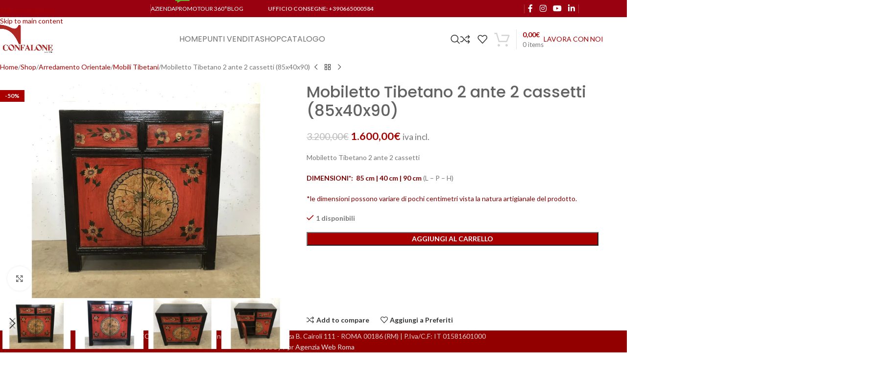

--- FILE ---
content_type: text/html; charset=UTF-8
request_url: https://confalone.com/negozio/mobiletto-tibetano-2-ante-2-cassetti-85x40x90-3/
body_size: 36425
content:
<!DOCTYPE html>
<html lang="it-IT">
<head>
	<meta charset="UTF-8">
	<link rel="profile" href="https://gmpg.org/xfn/11">
	<link rel="pingback" href="https://confalone.com/xmlrpc.php">

	<title>Mobiletto Tibetano 2 ante 2 cassetti (85x40x90) &#8211; Confalone</title>
<meta name='robots' content='max-image-preview:large' />
	<style>img:is([sizes="auto" i], [sizes^="auto," i]) { contain-intrinsic-size: 3000px 1500px }</style>
	<link rel='dns-prefetch' href='//fonts.googleapis.com' />
<link rel="alternate" type="application/rss+xml" title="Confalone &raquo; Feed" href="https://confalone.com/feed/" />
<link rel="alternate" type="application/rss+xml" title="Confalone &raquo; Feed dei commenti" href="https://confalone.com/comments/feed/" />
<style id='safe-svg-svg-icon-style-inline-css' type='text/css'>
.safe-svg-cover{text-align:center}.safe-svg-cover .safe-svg-inside{display:inline-block;max-width:100%}.safe-svg-cover svg{fill:currentColor;height:100%;max-height:100%;max-width:100%;width:100%}

</style>
<style id='woocommerce-inline-inline-css' type='text/css'>
.woocommerce form .form-row .required { visibility: visible; }
</style>
<link rel='stylesheet' id='gateway-css' href='https://confalone.com/wp-content/plugins/woocommerce-paypal-payments/modules/ppcp-button/assets/css/gateway.css?ver=3.2.0' type='text/css' media='all' />
<link rel='stylesheet' id='cookie-law-info-css' href='https://confalone.com/wp-content/plugins/webtoffee-gdpr-cookie-consent/public/css/cookie-law-info-public.css?ver=2.6.6' type='text/css' media='all' />
<link rel='stylesheet' id='cookie-law-info-gdpr-css' href='https://confalone.com/wp-content/plugins/webtoffee-gdpr-cookie-consent/public/css/cookie-law-info-gdpr.css?ver=2.6.6' type='text/css' media='all' />
<style id='cookie-law-info-gdpr-inline-css' type='text/css'>
.cli-modal-content, .cli-tab-content { background-color: #ffffff; }.cli-privacy-content-text, .cli-modal .cli-modal-dialog, .cli-tab-container p, a.cli-privacy-readmore { color: #000000; }.cli-tab-header { background-color: #f2f2f2; }.cli-tab-header, .cli-tab-header a.cli-nav-link,span.cli-necessary-caption,.cli-switch .cli-slider:after { color: #000000; }.cli-switch .cli-slider:before { background-color: #ffffff; }.cli-switch input:checked + .cli-slider:before { background-color: #ffffff; }.cli-switch .cli-slider { background-color: #e3e1e8; }.cli-switch input:checked + .cli-slider { background-color: #28a745; }.cli-modal-close svg { fill: #000000; }.cli-tab-footer .wt-cli-privacy-accept-all-btn { background-color: #00acad; color: #ffffff}.cli-tab-footer .wt-cli-privacy-accept-btn { background-color: #00acad; color: #ffffff}.cli-tab-header a:before{ border-right: 1px solid #000000; border-bottom: 1px solid #000000; }
</style>
<link rel='stylesheet' id='wc-ppcp-applepay-css' href='https://confalone.com/wp-content/plugins/woocommerce-paypal-payments/modules/ppcp-applepay/assets/css/styles.css?ver=3.2.0' type='text/css' media='all' />
<link rel='stylesheet' id='wc-ppcp-googlepay-css' href='https://confalone.com/wp-content/plugins/woocommerce-paypal-payments/modules/ppcp-googlepay/assets/css/styles.css?ver=3.2.0' type='text/css' media='all' />
<link rel='stylesheet' id='child-style-css' href='https://confalone.com/wp-content/themes/woodmart-child/style.css?ver=8.3.3' type='text/css' media='all' />
<link rel='stylesheet' id='js_composer_front-css' href='https://confalone.com/wp-content/plugins/js_composer/assets/css/js_composer.min.css?ver=8.7' type='text/css' media='all' />
<link rel='stylesheet' id='wd-style-base-css' href='https://confalone.com/wp-content/themes/woodmart/css/parts/base.min.css?ver=8.3.3' type='text/css' media='all' />
<link rel='stylesheet' id='wd-helpers-wpb-elem-css' href='https://confalone.com/wp-content/themes/woodmart/css/parts/helpers-wpb-elem.min.css?ver=8.3.3' type='text/css' media='all' />
<link rel='stylesheet' id='wd-woo-paypal-payments-css' href='https://confalone.com/wp-content/themes/woodmart/css/parts/int-woo-paypal-payments.min.css?ver=8.3.3' type='text/css' media='all' />
<link rel='stylesheet' id='wd-wpbakery-base-css' href='https://confalone.com/wp-content/themes/woodmart/css/parts/int-wpb-base.min.css?ver=8.3.3' type='text/css' media='all' />
<link rel='stylesheet' id='wd-wpbakery-base-deprecated-css' href='https://confalone.com/wp-content/themes/woodmart/css/parts/int-wpb-base-deprecated.min.css?ver=8.3.3' type='text/css' media='all' />
<link rel='stylesheet' id='wd-int-wordfence-css' href='https://confalone.com/wp-content/themes/woodmart/css/parts/int-wordfence.min.css?ver=8.3.3' type='text/css' media='all' />
<link rel='stylesheet' id='wd-woocommerce-base-css' href='https://confalone.com/wp-content/themes/woodmart/css/parts/woocommerce-base.min.css?ver=8.3.3' type='text/css' media='all' />
<link rel='stylesheet' id='wd-mod-star-rating-css' href='https://confalone.com/wp-content/themes/woodmart/css/parts/mod-star-rating.min.css?ver=8.3.3' type='text/css' media='all' />
<link rel='stylesheet' id='wd-woocommerce-block-notices-css' href='https://confalone.com/wp-content/themes/woodmart/css/parts/woo-mod-block-notices.min.css?ver=8.3.3' type='text/css' media='all' />
<link rel='stylesheet' id='wd-woo-mod-quantity-css' href='https://confalone.com/wp-content/themes/woodmart/css/parts/woo-mod-quantity.min.css?ver=8.3.3' type='text/css' media='all' />
<link rel='stylesheet' id='wd-woo-single-prod-el-base-css' href='https://confalone.com/wp-content/themes/woodmart/css/parts/woo-single-prod-el-base.min.css?ver=8.3.3' type='text/css' media='all' />
<link rel='stylesheet' id='wd-woo-mod-stock-status-css' href='https://confalone.com/wp-content/themes/woodmart/css/parts/woo-mod-stock-status.min.css?ver=8.3.3' type='text/css' media='all' />
<link rel='stylesheet' id='wd-woo-mod-shop-attributes-css' href='https://confalone.com/wp-content/themes/woodmart/css/parts/woo-mod-shop-attributes.min.css?ver=8.3.3' type='text/css' media='all' />
<link rel='stylesheet' id='wd-header-base-css' href='https://confalone.com/wp-content/themes/woodmart/css/parts/header-base.min.css?ver=8.3.3' type='text/css' media='all' />
<link rel='stylesheet' id='wd-mod-tools-css' href='https://confalone.com/wp-content/themes/woodmart/css/parts/mod-tools.min.css?ver=8.3.3' type='text/css' media='all' />
<link rel='stylesheet' id='wd-header-elements-base-css' href='https://confalone.com/wp-content/themes/woodmart/css/parts/header-el-base.min.css?ver=8.3.3' type='text/css' media='all' />
<link rel='stylesheet' id='wd-social-icons-css' href='https://confalone.com/wp-content/themes/woodmart/css/parts/el-social-icons.min.css?ver=8.3.3' type='text/css' media='all' />
<link rel='stylesheet' id='wd-header-mobile-nav-dropdown-css' href='https://confalone.com/wp-content/themes/woodmart/css/parts/header-el-mobile-nav-dropdown.min.css?ver=8.3.3' type='text/css' media='all' />
<link rel='stylesheet' id='wd-header-cart-side-css' href='https://confalone.com/wp-content/themes/woodmart/css/parts/header-el-cart-side.min.css?ver=8.3.3' type='text/css' media='all' />
<link rel='stylesheet' id='wd-header-cart-css' href='https://confalone.com/wp-content/themes/woodmart/css/parts/header-el-cart.min.css?ver=8.3.3' type='text/css' media='all' />
<link rel='stylesheet' id='wd-widget-shopping-cart-css' href='https://confalone.com/wp-content/themes/woodmart/css/parts/woo-widget-shopping-cart.min.css?ver=8.3.3' type='text/css' media='all' />
<link rel='stylesheet' id='wd-widget-product-list-css' href='https://confalone.com/wp-content/themes/woodmart/css/parts/woo-widget-product-list.min.css?ver=8.3.3' type='text/css' media='all' />
<link rel='stylesheet' id='wd-woo-single-prod-predefined-css' href='https://confalone.com/wp-content/themes/woodmart/css/parts/woo-single-prod-predefined.min.css?ver=8.3.3' type='text/css' media='all' />
<link rel='stylesheet' id='wd-woo-single-prod-and-quick-view-predefined-css' href='https://confalone.com/wp-content/themes/woodmart/css/parts/woo-single-prod-and-quick-view-predefined.min.css?ver=8.3.3' type='text/css' media='all' />
<link rel='stylesheet' id='wd-woo-single-prod-el-tabs-predefined-css' href='https://confalone.com/wp-content/themes/woodmart/css/parts/woo-single-prod-el-tabs-predefined.min.css?ver=8.3.3' type='text/css' media='all' />
<link rel='stylesheet' id='wd-woo-single-prod-el-navigation-css' href='https://confalone.com/wp-content/themes/woodmart/css/parts/woo-single-prod-el-navigation.min.css?ver=8.3.3' type='text/css' media='all' />
<link rel='stylesheet' id='wd-photoswipe-css' href='https://confalone.com/wp-content/themes/woodmart/css/parts/lib-photoswipe.min.css?ver=8.3.3' type='text/css' media='all' />
<link rel='stylesheet' id='wd-woo-single-prod-el-gallery-css' href='https://confalone.com/wp-content/themes/woodmart/css/parts/woo-single-prod-el-gallery.min.css?ver=8.3.3' type='text/css' media='all' />
<link rel='stylesheet' id='wd-swiper-css' href='https://confalone.com/wp-content/themes/woodmart/css/parts/lib-swiper.min.css?ver=8.3.3' type='text/css' media='all' />
<link rel='stylesheet' id='wd-woo-mod-product-labels-css' href='https://confalone.com/wp-content/themes/woodmart/css/parts/woo-mod-product-labels.min.css?ver=8.3.3' type='text/css' media='all' />
<link rel='stylesheet' id='wd-woo-mod-product-labels-rect-css' href='https://confalone.com/wp-content/themes/woodmart/css/parts/woo-mod-product-labels-rect.min.css?ver=8.3.3' type='text/css' media='all' />
<link rel='stylesheet' id='wd-swiper-arrows-css' href='https://confalone.com/wp-content/themes/woodmart/css/parts/lib-swiper-arrows.min.css?ver=8.3.3' type='text/css' media='all' />
<link rel='stylesheet' id='wd-tabs-css' href='https://confalone.com/wp-content/themes/woodmart/css/parts/el-tabs.min.css?ver=8.3.3' type='text/css' media='all' />
<link rel='stylesheet' id='wd-woo-single-prod-el-tabs-opt-layout-tabs-css' href='https://confalone.com/wp-content/themes/woodmart/css/parts/woo-single-prod-el-tabs-opt-layout-tabs.min.css?ver=8.3.3' type='text/css' media='all' />
<link rel='stylesheet' id='wd-accordion-css' href='https://confalone.com/wp-content/themes/woodmart/css/parts/el-accordion.min.css?ver=8.3.3' type='text/css' media='all' />
<link rel='stylesheet' id='wd-accordion-elem-wpb-css' href='https://confalone.com/wp-content/themes/woodmart/css/parts/el-accordion-wpb-elem.min.css?ver=8.3.3' type='text/css' media='all' />
<link rel='stylesheet' id='wd-section-title-css' href='https://confalone.com/wp-content/themes/woodmart/css/parts/el-section-title.min.css?ver=8.3.3' type='text/css' media='all' />
<link rel='stylesheet' id='wd-section-title-style-simple-and-brd-css' href='https://confalone.com/wp-content/themes/woodmart/css/parts/el-section-title-style-simple-and-brd.min.css?ver=8.3.3' type='text/css' media='all' />
<link rel='stylesheet' id='wd-mod-highlighted-text-css' href='https://confalone.com/wp-content/themes/woodmart/css/parts/mod-highlighted-text.min.css?ver=8.3.3' type='text/css' media='all' />
<link rel='stylesheet' id='wd-info-box-css' href='https://confalone.com/wp-content/themes/woodmart/css/parts/el-info-box.min.css?ver=8.3.3' type='text/css' media='all' />
<link rel='stylesheet' id='wd-product-loop-css' href='https://confalone.com/wp-content/themes/woodmart/css/parts/woo-product-loop.min.css?ver=8.3.3' type='text/css' media='all' />
<link rel='stylesheet' id='wd-product-loop-base-css' href='https://confalone.com/wp-content/themes/woodmart/css/parts/woo-product-loop-base.min.css?ver=8.3.3' type='text/css' media='all' />
<link rel='stylesheet' id='wd-woo-mod-add-btn-replace-css' href='https://confalone.com/wp-content/themes/woodmart/css/parts/woo-mod-add-btn-replace.min.css?ver=8.3.3' type='text/css' media='all' />
<link rel='stylesheet' id='wd-mod-more-description-css' href='https://confalone.com/wp-content/themes/woodmart/css/parts/mod-more-description.min.css?ver=8.3.3' type='text/css' media='all' />
<link rel='stylesheet' id='wd-woo-opt-stretch-cont-css' href='https://confalone.com/wp-content/themes/woodmart/css/parts/woo-opt-stretch-cont.min.css?ver=8.3.3' type='text/css' media='all' />
<link rel='stylesheet' id='wd-bordered-product-css' href='https://confalone.com/wp-content/themes/woodmart/css/parts/woo-opt-bordered-product.min.css?ver=8.3.3' type='text/css' media='all' />
<link rel='stylesheet' id='wd-woo-opt-title-limit-css' href='https://confalone.com/wp-content/themes/woodmart/css/parts/woo-opt-title-limit.min.css?ver=8.3.3' type='text/css' media='all' />
<link rel='stylesheet' id='wd-mfp-popup-css' href='https://confalone.com/wp-content/themes/woodmart/css/parts/lib-magnific-popup.min.css?ver=8.3.3' type='text/css' media='all' />
<link rel='stylesheet' id='wd-mod-animations-transform-css' href='https://confalone.com/wp-content/themes/woodmart/css/parts/mod-animations-transform.min.css?ver=8.3.3' type='text/css' media='all' />
<link rel='stylesheet' id='wd-mod-transform-css' href='https://confalone.com/wp-content/themes/woodmart/css/parts/mod-transform.min.css?ver=8.3.3' type='text/css' media='all' />
<link rel='stylesheet' id='wd-swiper-pagin-css' href='https://confalone.com/wp-content/themes/woodmart/css/parts/lib-swiper-pagin.min.css?ver=8.3.3' type='text/css' media='all' />
<link rel='stylesheet' id='wd-widget-collapse-css' href='https://confalone.com/wp-content/themes/woodmart/css/parts/opt-widget-collapse.min.css?ver=8.3.3' type='text/css' media='all' />
<link rel='stylesheet' id='wd-footer-base-css' href='https://confalone.com/wp-content/themes/woodmart/css/parts/footer-base.min.css?ver=8.3.3' type='text/css' media='all' />
<link rel='stylesheet' id='wd-scroll-top-css' href='https://confalone.com/wp-content/themes/woodmart/css/parts/opt-scrolltotop.min.css?ver=8.3.3' type='text/css' media='all' />
<link rel='stylesheet' id='wd-wd-search-form-css' href='https://confalone.com/wp-content/themes/woodmart/css/parts/wd-search-form.min.css?ver=8.3.3' type='text/css' media='all' />
<link rel='stylesheet' id='wd-wd-search-results-css' href='https://confalone.com/wp-content/themes/woodmart/css/parts/wd-search-results.min.css?ver=8.3.3' type='text/css' media='all' />
<link rel='stylesheet' id='wd-wd-search-dropdown-css' href='https://confalone.com/wp-content/themes/woodmart/css/parts/wd-search-dropdown.min.css?ver=8.3.3' type='text/css' media='all' />
<link rel='stylesheet' id='wd-mod-nav-menu-label-css' href='https://confalone.com/wp-content/themes/woodmart/css/parts/mod-nav-menu-label.min.css?ver=8.3.3' type='text/css' media='all' />
<link rel='stylesheet' id='wd-bottom-toolbar-css' href='https://confalone.com/wp-content/themes/woodmart/css/parts/opt-bottom-toolbar.min.css?ver=8.3.3' type='text/css' media='all' />
<link rel='stylesheet' id='xts-style-header_287588-css' href='https://confalone.com/wp-content/uploads/2025/12/xts-header_287588-1766233307.css?ver=8.3.3' type='text/css' media='all' />
<link rel='stylesheet' id='xts-google-fonts-css' href='https://fonts.googleapis.com/css?family=Lato%3A400%2C700%7CPoppins%3A400%2C600%2C300%2C500&#038;display=swap&#038;ver=8.3.3' type='text/css' media='all' />
<script type="text/javascript" src="https://confalone.com/wp-includes/js/jquery/jquery.min.js?ver=3.7.1" id="jquery-core-js"></script>
<script type="text/javascript" src="https://confalone.com/wp-includes/js/jquery/jquery-migrate.min.js?ver=3.4.1" id="jquery-migrate-js"></script>
<script type="text/javascript" src="https://confalone.com/wp-content/plugins/woocommerce/assets/js/jquery-blockui/jquery.blockUI.min.js?ver=2.7.0-wc.10.2.2" id="jquery-blockui-js" data-wp-strategy="defer"></script>
<script type="text/javascript" id="wc-add-to-cart-js-extra">
/* <![CDATA[ */
var wc_add_to_cart_params = {"ajax_url":"\/wp-admin\/admin-ajax.php","wc_ajax_url":"\/?wc-ajax=%%endpoint%%","i18n_view_cart":"Visualizza carrello","cart_url":"https:\/\/confalone.com\/carrello\/","is_cart":"","cart_redirect_after_add":"no"};
/* ]]> */
</script>
<script type="text/javascript" src="https://confalone.com/wp-content/plugins/woocommerce/assets/js/frontend/add-to-cart.min.js?ver=10.2.2" id="wc-add-to-cart-js" data-wp-strategy="defer"></script>
<script type="text/javascript" id="wc-single-product-js-extra">
/* <![CDATA[ */
var wc_single_product_params = {"i18n_required_rating_text":"Seleziona una valutazione","i18n_rating_options":["1 stella su 5","2 stelle su 5","3 stelle su 5","4 stelle su 5","5 stelle su 5"],"i18n_product_gallery_trigger_text":"Visualizza la galleria di immagini a schermo intero","review_rating_required":"yes","flexslider":{"rtl":false,"animation":"slide","smoothHeight":true,"directionNav":false,"controlNav":"thumbnails","slideshow":false,"animationSpeed":500,"animationLoop":false,"allowOneSlide":false},"zoom_enabled":"","zoom_options":[],"photoswipe_enabled":"","photoswipe_options":{"shareEl":false,"closeOnScroll":false,"history":false,"hideAnimationDuration":0,"showAnimationDuration":0},"flexslider_enabled":""};
/* ]]> */
</script>
<script type="text/javascript" src="https://confalone.com/wp-content/plugins/woocommerce/assets/js/frontend/single-product.min.js?ver=10.2.2" id="wc-single-product-js" defer="defer" data-wp-strategy="defer"></script>
<script type="text/javascript" src="https://confalone.com/wp-content/plugins/woocommerce/assets/js/js-cookie/js.cookie.min.js?ver=2.1.4-wc.10.2.2" id="js-cookie-js" defer="defer" data-wp-strategy="defer"></script>
<script type="text/javascript" id="woocommerce-js-extra">
/* <![CDATA[ */
var woocommerce_params = {"ajax_url":"\/wp-admin\/admin-ajax.php","wc_ajax_url":"\/?wc-ajax=%%endpoint%%","i18n_password_show":"Mostra password","i18n_password_hide":"Nascondi password"};
/* ]]> */
</script>
<script type="text/javascript" src="https://confalone.com/wp-content/plugins/woocommerce/assets/js/frontend/woocommerce.min.js?ver=10.2.2" id="woocommerce-js" defer="defer" data-wp-strategy="defer"></script>
<script type="text/javascript" src="https://confalone.com/wp-content/plugins/js_composer/assets/js/vendors/woocommerce-add-to-cart.js?ver=8.7" id="vc_woocommerce-add-to-cart-js-js"></script>
<script type="text/javascript" id="cookie-law-info-js-extra">
/* <![CDATA[ */
var Cli_Data = {"nn_cookie_ids":["_cfuvid","sbjs_migrations","sbjs_current_add","sbjs_first_add","sbjs_current","sbjs_first","sbjs_udata","sbjs_session","VISITOR_PRIVACY_METADATA","wishlist_cleared_time","csrftoken","test_cookie","IDE","_gcl_au","woodmart_wishlist_count","__cflb","INGRESSCOOKIE","woodmart_recently_viewed_products","_ga_*","_gat_gtag_UA_*","sc_anonymous_id","__cf_bm","vuid","yt.innertube::requests","yt.innertube::nextId","NID","_ga","_gid","tk_or","tk_r3d","tk_lr","CONSENT","tk_tc","tk_ai","tk_qs","_gat","VISITOR_INFO1_LIVE","yt-remote-device-id","yt-remote-connected-devices","CookieLawInfoConsent","_GRECAPTCHA","YSC","woocommerce_recently_viewed"],"non_necessary_cookies":{"necessary":["csrftoken","CookieLawInfoConsent","cookielawinfo-checkbox-advertisement","_GRECAPTCHA"],"functional":["woodmart_wishlist_count","sc_anonymous_id","__cf_bm"],"performance":["INGRESSCOOKIE","_gat"],"analytics":["sbjs_migrations","sbjs_current_add","sbjs_first_add","sbjs_current","sbjs_first","sbjs_udata","sbjs_session","_gcl_au","_ga_*","_gat_gtag_UA_*","vuid","_ga","_gid","tk_or","tk_r3d","tk_lr","CONSENT","tk_tc","tk_ai","tk_qs"],"advertisement":["test_cookie","IDE","yt.innertube::requests","yt.innertube::nextId","NID","VISITOR_INFO1_LIVE","yt-remote-device-id","yt-remote-connected-devices","YSC"],"others":["_cfuvid","VISITOR_PRIVACY_METADATA","wishlist_cleared_time","__cflb","woodmart_recently_viewed_products","woocommerce_recently_viewed"]},"cookielist":{"necessary":{"id":1000,"status":true,"priority":0,"title":"Necessari","strict":true,"default_state":false,"ccpa_optout":false,"loadonstart":false},"functional":{"id":1001,"status":true,"priority":5,"title":"Functional","strict":false,"default_state":false,"ccpa_optout":false,"loadonstart":false},"performance":{"id":1002,"status":true,"priority":4,"title":"Performance","strict":false,"default_state":false,"ccpa_optout":false,"loadonstart":false},"analytics":{"id":1003,"status":true,"priority":3,"title":"Analytics","strict":false,"default_state":false,"ccpa_optout":false,"loadonstart":false},"advertisement":{"id":1004,"status":true,"priority":2,"title":"Advertisement","strict":false,"default_state":false,"ccpa_optout":false,"loadonstart":false},"others":{"id":1005,"status":true,"priority":1,"title":"Others","strict":false,"default_state":false,"ccpa_optout":false,"loadonstart":false}},"ajax_url":"https:\/\/confalone.com\/wp-admin\/admin-ajax.php","current_lang":"it","security":"c9dd07aebc","eu_countries":["GB"],"geoIP":"enabled","use_custom_geolocation_api":"","custom_geolocation_api":"https:\/\/geoip.cookieyes.com\/geoip\/checker\/result.php","consentVersion":"2","strictlyEnabled":["necessary","obligatoire"],"cookieDomain":"","privacy_length":"250","ccpaEnabled":"","ccpaRegionBased":"","ccpaBarEnabled":"","ccpaType":"gdpr","triggerDomRefresh":"","secure_cookies":""};
var log_object = {"ajax_url":"https:\/\/confalone.com\/wp-admin\/admin-ajax.php"};
/* ]]> */
</script>
<script type="text/javascript" src="https://confalone.com/wp-content/plugins/webtoffee-gdpr-cookie-consent/public/js/cookie-law-info-public.js?ver=2.6.6" id="cookie-law-info-js"></script>
<script type="text/javascript" src="https://confalone.com/wp-content/themes/woodmart/js/libs/device.min.js?ver=8.3.3" id="wd-device-library-js"></script>
<script type="text/javascript" src="https://confalone.com/wp-content/themes/woodmart/js/scripts/global/scrollBar.min.js?ver=8.3.3" id="wd-scrollbar-js"></script>
<script></script>		<script>
			const redact_ad_data = false;
			let wt_cli_ad_storage, wt_cli_analytics_storage, wt_cli_functionality_storage, wt_cli_waiting_period;
			let wt_url_passthrough = true;
			let wt_cli_bypass = 0;
			// Set values for wt_cli_advertisement_category, wt_cli_analytics_category, wt_cli_functional_category
			let wt_cli_advertisement_category = 'advertisement';
			let wt_cli_analytics_category = 'analytics';
			let wt_cli_functional_category = 'functional';

			window.dataLayer = window.dataLayer || [];
			//Set default state 
			update_default_state(wt_cli_advertisement_category, wt_cli_analytics_category, wt_cli_functional_category);

			function update_default_state(wt_cli_advertisement_category, wt_cli_analytics_category, wt_cli_functional_category) {
				let wt_cookie_policy_val = getCookie(`viewed_cookie_policy`, true);
				let wt_analytics_cookie_val = getCookie(`cookielawinfo-checkbox-${wt_cli_analytics_category}`);
				let wt_advertisement_cookie_val = getCookie(`cookielawinfo-checkbox-${wt_cli_advertisement_category}`);
				let wt_functional_cookie_val = getCookie(`cookielawinfo-checkbox-${wt_cli_functional_category}`);
				wt_cli_ad_storage = (wt_advertisement_cookie_val === 'yes' && wt_cookie_policy_val) ? 'granted' : 'denied';
				wt_cli_analytics_storage = (wt_analytics_cookie_val === 'yes' && wt_cookie_policy_val) ? 'granted' : 'denied';
				wt_cli_functionality_storage = (wt_functional_cookie_val === 'yes' && wt_cookie_policy_val) ? 'granted' : 'denied';
				wt_cli_waiting_period = 500;
				//Support for cookie scanner
				if (wt_cli_bypass) {
					wt_cli_ad_storage = wt_cli_analytics_storage = wt_cli_functionality_storage = 'granted';
					wt_cli_waiting_period = 100;
				}
				gtag("consent", "default", {
					ad_storage: "denied",
					ad_user_data: "denied",
					ad_personalization: "denied",
					analytics_storage: "denied",
					functionality_storage: "denied",
					personalization_storage: "denied",
					security_storage: "granted",
					wait_for_update: wt_cli_waiting_period,
				});
			}

			function gtag() {
				dataLayer.push(arguments);
			}
			gtag("set", "developer_id.dZDk4Nz", true);
			gtag("set", "ads_data_redaction", true);
			gtag("set", "url_passthrough", wt_url_passthrough);

			//Check whether already given consent 
			let wt_viewed_cookie_policy = getCookie(`viewed_cookie_policy`, true);
			if(wt_viewed_cookie_policy) {
				checkConsentInitialized();
			}
			// Check if banner is hidden and initialize consent
			document.addEventListener("cliBannerVisibility", function(event) {
				if (event.detail.visible === false) {
					checkConsentInitialized();
				}
			});
			document.addEventListener("cli_consent_update", function() {
				checkConsentInitialized();
			});
			function checkConsentInitialized() {
				// Define a variable to store the retry interval
				const retryInterval = 100; // milliseconds

				function tryToUpdateConsent() {
					// Check if CLI.consent is not loaded yet
					if (typeof CLI === 'undefined' || Object.keys(CLI.consent).length === 0) {
						// If not loaded, wait for the retry interval and retry
						setTimeout(tryToUpdateConsent, retryInterval);
						return;
					}
					// If CLI.consent is loaded, proceed with updating consent status
					setTimeout(update_consent_status, 500); // Delaying the function call for 0.5 seconds
				}

				// Start the initial attempt to update consent
				tryToUpdateConsent();
			}

			function update_consent_status() {
				// Your logic for accepting cookie consent
				wt_cli_ad_storage = 'denied';
				wt_cli_analytics_storage = 'denied';
				wt_cli_functionality_storage = 'denied';
				if (CLI.consent[wt_cli_advertisement_category] == true) {
					wt_cli_ad_storage = 'granted';
				}
				if (CLI.consent[wt_cli_analytics_category] == true) {
					wt_cli_analytics_storage = 'granted';
				}
				if (CLI.consent[wt_cli_functional_category] == true) {
					wt_cli_functionality_storage = 'granted';
				}
				// Access cliBlocker.cliShowBar value
				let isBannerDisabled = cliBlocker.cliShowBar;
				//Support for cookie scanner
				if (wt_cli_bypass || !isBannerDisabled) {
					wt_cli_ad_storage = wt_cli_analytics_storage = wt_cli_functionality_storage = 'granted';
					wt_cli_waiting_period = 100;
				}
				gtag('consent', 'update', {
					'ad_storage': wt_cli_ad_storage,
					'ad_user_data': wt_cli_ad_storage,
					'ad_personalization': wt_cli_ad_storage,
					'analytics_storage': wt_cli_analytics_storage,
					'functionality_storage': wt_cli_functionality_storage,
					'personalization_storage': wt_cli_functionality_storage,
					'security_storage': "granted",
				});
				set_ads_data_redaction();
			}

			function set_ads_data_redaction() {
				if (redact_ad_data && wt_cli_ad_storage == 'denied') {
					gtag('set', 'ads_data_redaction', true);
				}
			}

			function getCookie(name, force = false) {
				const value = "; " + document.cookie;
				const parts = value.split("; " + name + "=");
				if (parts.length === 2) {
					return parts.pop().split(";").shift();
				}
				return force ? false : 'no'; // Return 'false' if cookie doesn't exist and force is true
			}
		</script>
	<link rel="https://api.w.org/" href="https://confalone.com/wp-json/" /><link rel="alternate" title="JSON" type="application/json" href="https://confalone.com/wp-json/wp/v2/product/70493" /><link rel="EditURI" type="application/rsd+xml" title="RSD" href="https://confalone.com/xmlrpc.php?rsd" />

<link rel="canonical" href="https://confalone.com/negozio/mobiletto-tibetano-2-ante-2-cassetti-85x40x90-3/" />
<link rel='shortlink' href='https://confalone.com/?p=70493' />
<link rel="alternate" title="oEmbed (JSON)" type="application/json+oembed" href="https://confalone.com/wp-json/oembed/1.0/embed?url=https%3A%2F%2Fconfalone.com%2Fnegozio%2Fmobiletto-tibetano-2-ante-2-cassetti-85x40x90-3%2F" />
<link rel="alternate" title="oEmbed (XML)" type="text/xml+oembed" href="https://confalone.com/wp-json/oembed/1.0/embed?url=https%3A%2F%2Fconfalone.com%2Fnegozio%2Fmobiletto-tibetano-2-ante-2-cassetti-85x40x90-3%2F&#038;format=xml" />

		<!-- GA Google Analytics @ https://m0n.co/ga -->
		<script type="text/plain" data-cli-class="cli-blocker-script" data-cli-label="Google Tag Manager"  data-cli-script-type="analytics" data-cli-block="true" data-cli-block-if-ccpa-optout="false" data-cli-element-position="head" async src="https://www.googletagmanager.com/gtag/js?id=G-N102Z3862R"></script>
		<script>
			window.dataLayer = window.dataLayer || [];
			function gtag(){dataLayer.push(arguments);}
			gtag('js', new Date());
			gtag('config', 'G-N102Z3862R');
		</script>

						<meta name="viewport" content="width=device-width, initial-scale=1">
											<link rel="preload" as="font" href="https://confalone.com/wp-content/themes/woodmart/fonts/woodmart-font-1-400.woff2?v=8.3.3" type="font/woff2" crossorigin>
						<noscript><style>.woocommerce-product-gallery{ opacity: 1 !important; }</style></noscript>
	<meta name="generator" content="Powered by WPBakery Page Builder - drag and drop page builder for WordPress."/>
<link rel="icon" href="https://confalone.com/wp-content/uploads/2019/06/cropped-confalone-icon-32x32.png" sizes="32x32" />
<link rel="icon" href="https://confalone.com/wp-content/uploads/2019/06/cropped-confalone-icon-192x192.png" sizes="192x192" />
<link rel="apple-touch-icon" href="https://confalone.com/wp-content/uploads/2019/06/cropped-confalone-icon-180x180.png" />
<meta name="msapplication-TileImage" content="https://confalone.com/wp-content/uploads/2019/06/cropped-confalone-icon-270x270.png" />
		<style type="text/css" id="wp-custom-css">
			/* ELIMINARE BADGE ROSSO CON PERCENTUALE DI SCONTO SU ALCUNI PRODOTTI 50+20 - Dalì Collection */

.postid-78375 .onsale, .product-grid-item.post-78375 .onsale {
    display: none !important;
}

.postid-78356 .onsale, .product-grid-item.post-78356 .onsale {
    display: none !important;
}

.postid-77812 .onsale, .product-grid-item.post-77812 .onsale {
    display: none !important;
}

.postid-73617 .onsale, .product-grid-item.post-73617 .onsale {
    display: none !important;
}

.postid-73638 .onsale, .product-grid-item.post-73638 .onsale {
    display: none !important;
}

.postid-77832 .onsale, .product-grid-item.post-77832 .onsale {
    display: none !important;
}

.postid-77832 .onsale, .product-grid-item.post-77832 .onsale {
    display: none !important;
}

.postid-77831 .onsale, .product-grid-item.post-77831 .onsale {
    display: none !important;
}

.postid-73650 .onsale, .product-grid-item.post-73650 .onsale {
    display: none !important;
}

		</style>
		<style>
		
		</style><noscript><style> .wpb_animate_when_almost_visible { opacity: 1; }</style></noscript>			<style id="wd-style-theme_settings_default-css" data-type="wd-style-theme_settings_default">
				@font-face {
	font-weight: normal;
	font-style: normal;
	font-family: "woodmart-font";
	src: url("//confalone.com/wp-content/themes/woodmart/fonts/woodmart-font-1-400.woff2?v=8.3.3") format("woff2");
	font-display:swap;
}

:root {
	--wd-text-font: "Lato", Arial, Helvetica, sans-serif;
	--wd-text-font-weight: 400;
	--wd-text-color: #777777;
	--wd-text-font-size: 14px;
	--wd-title-font: "Poppins", Arial, Helvetica, sans-serif;
	--wd-title-font-weight: 400;
	--wd-title-color: rgb(127,127,127);
	--wd-entities-title-font: "Poppins", Arial, Helvetica, sans-serif;
	--wd-entities-title-font-weight: 400;
	--wd-entities-title-color: #333333;
	--wd-entities-title-color-hover: rgb(51 51 51 / 65%);
	--wd-alternative-font: "Lato", Arial, Helvetica, sans-serif;
	--wd-widget-title-font: "Poppins", Arial, Helvetica, sans-serif;
	--wd-widget-title-font-weight: 600;
	--wd-widget-title-transform: uppercase;
	--wd-widget-title-color: #aa2727;
	--wd-widget-title-font-size: 16px;
	--wd-header-el-font: "Lato", Arial, Helvetica, sans-serif;
	--wd-header-el-font-weight: 400;
	--wd-header-el-transform: uppercase;
	--wd-header-el-font-size: 15px;
	--wd-otl-style: dotted;
	--wd-otl-width: 2px;
	--wd-primary-color: #a80000;
	--wd-alternative-color: rgb(0,0,0);
	--btn-default-bgcolor: #c92e2e;
	--btn-default-bgcolor-hover: #efefef;
	--btn-accented-bgcolor: #a80000;
	--btn-accented-bgcolor-hover: #c40000;
	--wd-form-brd-width: 2px;
	--notices-success-bg: #459647;
	--notices-success-color: #fff;
	--notices-warning-bg: #E0B252;
	--notices-warning-color: #fff;
	--wd-link-color: #a80000;
	--wd-link-color-hover: #a3a3a3;
}
.wd-age-verify-wrap {
	--wd-popup-width: 500px;
}
.wd-popup.wd-promo-popup {
	background-color: #ffffff;
	background-image: none;
	background-repeat: no-repeat;
	background-size: contain;
	background-position: left center;
}
.wd-promo-popup-wrap {
	--wd-popup-width: 400px;
}
:is(.woodmart-woocommerce-layered-nav, .wd-product-category-filter) .wd-scroll-content {
	max-height: 220px;
}
.wd-page-title .wd-page-title-bg img {
	background-repeat: no-repeat;
	object-fit: cover;
	background-attachment: fixed;
	object-position: center top;
}
.wd-footer {
	background-color: #930000;
	background-image: none;
	background-size: inherit;
}
html .page-title > .container > .title, html .page-title .wd-title-wrapp > .title {
	font-family: "Lato", Arial, Helvetica, sans-serif;
	font-weight: 400;
	font-size: 18px;
	color: #ffffff;
}
html .wd-nav.wd-nav-main > li > a {
	font-family: "Poppins", Arial, Helvetica, sans-serif;
	font-weight: 400;
	font-size: 16px;
	line-height: 12px;
	text-transform: uppercase;
	color: rgb(114,114,114);
}
html .wd-nav.wd-nav-main > li:hover > a, html .wd-nav.wd-nav-main > li.current-menu-item > a {
	color: #9e0000;
}
html .product.wd-cat .wd-entities-title, html .product.wd-cat.cat-design-replace-title .wd-entities-title, html .wd-masonry-first .wd-cat:first-child .wd-entities-title {
	font-family: "Poppins", Arial, Helvetica, sans-serif;
	font-weight: 300;
	font-size: 16px;
	color: #a80000;
}
html .product.wd-cat:hover .wd-entities-title, html .product.wd-cat:hover .wd-entities-title a, .cat-design-side .wd-cat-inner > a:hover ~ .wd-cat-content .wd-entities-title a, html .wd-masonry-first .wd-cat:first-child:hover .wd-entities-title a {
	color: rgb(117,117,117);
}
html .wd-single-post-header .title, html .wd-single-post-title .wd-post-title {
	font-family: "Poppins", Arial, Helvetica, sans-serif;
	font-weight: 500;
	font-size: 36px;
	color: rgb(117,117,117);
}
html .product-image-summary-wrap .product_title, html .wd-single-title .product_title {
	font-family: "Poppins", Arial, Helvetica, sans-serif;
	font-weight: 500;
	font-size: 32px;
	color: #636363;
}
html .wd-page-content .wd-product .product-wrapper .wd-entities-title {
	font-family: "Poppins", Arial, Helvetica, sans-serif;
	font-weight: 400;
	font-size: 16px;
	color: #636363;
}
.woodmart-navigation .item-level-0>a .menu-label {
	font-family: "Poppins", Arial, Helvetica, sans-serif;
	font-weight: 300;
	font-size: 10px;
	line-height: 11px;
	text-transform: uppercase;
}
html .wd-carousel .wd-carousel-item .post.wd-post .wd-entities-title {
	font-family: "Poppins", Arial, Helvetica, sans-serif;
	font-weight: 500;
	font-size: 16px;
	line-height: 20px;
	text-transform: inherit;
	color: rgb(127,127,127);
}
html .wd-carousel .wd-carousel-item .post.wd-post .wd-entities-title a:hover {
	color: rgb(165,0,0);
}
.mfp-wrap.wd-popup-quick-view-wrap {
	--wd-popup-width: 600px;
}

@media (max-width: 1024px) {
	html .page-title > .container > .title, html .page-title .wd-title-wrapp > .title {
		font-size: 16px;
	}
	html .wd-nav.wd-nav-main > li > a {
		font-size: 14px;
	}
	html .wd-single-post-header .title, html .wd-single-post-title .wd-post-title {
		font-size: 14px;
	}
	html .product-image-summary-wrap .product_title, html .wd-single-title .product_title {
		font-size: 24px;
	}
	html .wd-page-content .wd-product .product-wrapper .wd-entities-title {
		font-size: 14px;
	}
	html .wd-carousel .wd-carousel-item .post.wd-post .wd-entities-title {
		font-size: 14px;
	}

}

@media (max-width: 768.98px) {
	html .page-title > .container > .title, html .page-title .wd-title-wrapp > .title {
		font-size: 13px;
	}
	html .wd-nav.wd-nav-main > li > a {
		font-size: 14px;
	}
	html .product.wd-cat .wd-entities-title, html .product.wd-cat.cat-design-replace-title .wd-entities-title, html .wd-masonry-first .wd-cat:first-child .wd-entities-title {
		font-size: 12px;
	}
	html .wd-single-post-header .title, html .wd-single-post-title .wd-post-title {
		font-size: 14px;
	}
	html .product-image-summary-wrap .product_title, html .wd-single-title .product_title {
		font-size: 18px;
	}
	html .wd-page-content .wd-product .product-wrapper .wd-entities-title {
		font-size: 13px;
	}
	html .wd-carousel .wd-carousel-item .post.wd-post .wd-entities-title {
		font-size: 14px;
	}

}
:root{
--wd-container-w: 1222px;
--wd-form-brd-radius: 0px;
--btn-default-color: #fff;
--btn-default-color-hover: #333;
--btn-accented-color: #fff;
--btn-accented-color-hover: #fff;
--btn-default-brd-radius: 0px;
--btn-default-box-shadow: none;
--btn-default-box-shadow-hover: none;
--btn-default-box-shadow-active: none;
--btn-default-bottom: 0px;
--btn-accented-brd-radius: 0px;
--btn-accented-box-shadow: none;
--btn-accented-box-shadow-hover: none;
--btn-accented-box-shadow-active: none;
--btn-accented-bottom: 0px;
--wd-brd-radius: 0px;
}

@media (min-width: 1222px) {
[data-vc-full-width]:not([data-vc-stretch-content]),
:is(.vc_section, .vc_row).wd-section-stretch {
padding-left: calc((100vw - 1222px - var(--wd-sticky-nav-w) - var(--wd-scroll-w)) / 2);
padding-right: calc((100vw - 1222px - var(--wd-sticky-nav-w) - var(--wd-scroll-w)) / 2);
}
}


.wd-page-title {
background-color: #990000;
}

.whatsappme__button {
    display: -ms-flexbox;
    display: -webkit-flex;
    display: flex;
    position: absolute;
    z-index: 3;
    bottom: 120px;
    right: 8px;
    height: 60px;
    min-width: 60px;
    max-width: 95vw;
    background-color: #25d366;
    color: #fff;
    border-radius: 30px;
    box-shadow: 1px 6px 24px 0 rgba(7,94,84,.24);
    cursor: pointer;
    transition: background-color .2s linear;
    -webkit-tap-highlight-color: transparent;
}@media (min-width: 1025px) {
	.menu-label {
    position: absolute;
    bottom: 87%;
    z-index: 1;
    display: inline-block;
    margin-left: -20px;
    padding: 2px 4px;
    vertical-align: middle;
    text-transform: uppercase;
    white-space: nowrap;
}

}

@media (min-width: 768px) and (max-width: 1024px) {
	.cookie-law-info-again {
    font-size: 8pt;
    margin: 60px 0px;
    padding: 5px 10px;
    text-align: center;
    z-index: 9999;
    cursor: pointer;
    box-shadow: #161616 2px 2px 5px 2px;
}

@media (max-width: 576px) {
	.portfolio-entry .wd-entities-title {
    margin-bottom: 0;
    text-transform: uppercase;
    font-weight: 300;
    font-size: 14px;
    line-height: 1.4;
}
.cookie-law-info-again {
    font-size: 8pt;
    margin: 60px 10px;
    padding: 2px 10px;
    text-align: center;
    z-index: 9999;
    cursor: pointer;
    box-shadow: #9e9e9e00 2px 2px 5px 2px;
}
}

			</style>
			</head>

<body class="wp-singular product-template-default single single-product postid-70493 wp-theme-woodmart wp-child-theme-woodmart-child theme-woodmart woocommerce woocommerce-page woocommerce-no-js wrapper-full-width  sticky-footer-on categories-accordion-on woodmart-ajax-shop-on sticky-toolbar-on wpb-js-composer js-comp-ver-8.7 vc_responsive">
			<script type="text/javascript" id="wd-flicker-fix">// Flicker fix.</script>		<div class="wd-skip-links">
								<a href="#menu-main-navigation" class="wd-skip-navigation btn">
						Skip to navigation					</a>
								<a href="#main-content" class="wd-skip-content btn">
				Skip to main content			</a>
		</div>
			
	
	<div class="wd-page-wrapper website-wrapper">
									<header class="whb-header whb-header_287588 whb-full-width whb-scroll-stick whb-sticky-real">
					<div class="whb-main-header">
	
<div class="whb-row whb-top-bar whb-not-sticky-row whb-with-bg whb-without-border whb-color-light whb-flex-equal-sides">
	<div class="container">
		<div class="whb-flex-row whb-top-bar-inner">
			<div class="whb-column whb-col-left whb-column5 whb-visible-lg whb-empty-column">
	</div>
<div class="whb-column whb-col-center whb-column6 whb-visible-lg">
	<div class="wd-header-divider wd-full-height whb-aik22afewdiur23h71ba"></div>

<nav class="wd-header-nav wd-header-secondary-nav whb-qyxd33agi52wruenrb9t text-right wd-full-height" role="navigation" aria-label="Top Bar Right">
	<ul id="menu-top-bar-right" class="menu wd-nav wd-nav-header wd-nav-secondary wd-style-bordered wd-gap-s"><li id="menu-item-71610" class="menu-item menu-item-type-post_type menu-item-object-page menu-item-71610 item-level-0 menu-simple-dropdown wd-event-hover" ><a href="https://confalone.com/about-us/" class="woodmart-nav-link"><span class="nav-link-text">AZIENDA</span></a></li>
<li id="menu-item-71608" class="menu-item menu-item-type-post_type menu-item-object-page menu-item-71608 item-level-0 menu-simple-dropdown wd-event-hover item-with-label item-label-green" ><a href="https://confalone.com/promozioni/" class="woodmart-nav-link"><span class="nav-link-text">PROMO</span><span class="menu-label menu-label-green">Hot</span></a></li>
<li id="menu-item-71609" class="menu-item menu-item-type-post_type menu-item-object-page menu-item-71609 item-level-0 menu-simple-dropdown wd-event-hover" ><a href="https://confalone.com/virtual-tour/" class="woodmart-nav-link"><span class="nav-link-text">TOUR 360°</span></a></li>
<li id="menu-item-71612" class="menu-item menu-item-type-post_type menu-item-object-page menu-item-71612 item-level-0 menu-simple-dropdown wd-event-hover" ><a href="https://confalone.com/blog/" class="woodmart-nav-link"><span class="nav-link-text">BLOG</span></a></li>
</ul></nav>

<div class="whb-space-element whb-nz3m44ckgo27dxo6dlsr " style="width:50px;"></div>

<div class="wd-header-text reset-last-child whb-i8n9094xtn9sjmbguc5m"><strong>UFFICIO CONSEGNE: +390665000584</strong></div>
</div>
<div class="whb-column whb-col-right whb-column7 whb-visible-lg">
	<div class="wd-header-divider wd-full-height whb-zrvjmy60y27sn50dzooc"></div>
			<div
						class=" wd-social-icons  wd-style-default social-follow wd-shape-circle  whb-43k0qayz7gg36f2jmmhk color-scheme-light text-center">
				
				
									<a rel="noopener noreferrer nofollow" href="https://www.facebook.com/confalonearredamenti" target="_blank" class=" wd-social-icon social-facebook" aria-label="Facebook social link">
						<span class="wd-icon"></span>
											</a>
				
				
				
				
									<a rel="noopener noreferrer nofollow" href="https://www.instagram.com/confalone_arredamenti/" target="_blank" class=" wd-social-icon social-instagram" aria-label="Instagram social link">
						<span class="wd-icon"></span>
											</a>
				
				
									<a rel="noopener noreferrer nofollow" href="https://www.youtube.com/user/dogigno" target="_blank" class=" wd-social-icon social-youtube" aria-label="YouTube social link">
						<span class="wd-icon"></span>
											</a>
				
				
				
									<a rel="noopener noreferrer nofollow" href="https://www.linkedin.com/company/arcon-confalone-srl/" target="_blank" class=" wd-social-icon social-linkedin" aria-label="Linkedin social link">
						<span class="wd-icon"></span>
											</a>
				
				
				
				
				
				
				
				
				
				
				
				
				
				
				
				
				
			</div>

		<div class="wd-header-divider wd-full-height whb-hvo7pk2f543doxhr21h5"></div>

<div class="whb-space-element whb-ght34homia2n66i53h3c " style="width:50px;"></div>
</div>
<div class="whb-column whb-col-mobile whb-column_mobile1 whb-hidden-lg">
				<div
						class=" wd-social-icons  wd-style-default wd-size-small social-follow wd-shape-rounded  whb-wgl7noobx8d672cmxsqi color-scheme-light text-center">
				
				
									<a rel="noopener noreferrer nofollow" href="https://www.facebook.com/confalonearredamenti" target="_blank" class=" wd-social-icon social-facebook" aria-label="Facebook social link">
						<span class="wd-icon"></span>
											</a>
				
				
				
				
									<a rel="noopener noreferrer nofollow" href="https://www.instagram.com/confalone_arredamenti/" target="_blank" class=" wd-social-icon social-instagram" aria-label="Instagram social link">
						<span class="wd-icon"></span>
											</a>
				
				
									<a rel="noopener noreferrer nofollow" href="https://www.youtube.com/user/dogigno" target="_blank" class=" wd-social-icon social-youtube" aria-label="YouTube social link">
						<span class="wd-icon"></span>
											</a>
				
				
				
									<a rel="noopener noreferrer nofollow" href="https://www.linkedin.com/company/arcon-confalone-srl/" target="_blank" class=" wd-social-icon social-linkedin" aria-label="Linkedin social link">
						<span class="wd-icon"></span>
											</a>
				
				
				
				
				
				
				
				
				
				
				
				
				
				
				
				
				
			</div>

		
<div class="wd-header-text reset-last-child whb-gzslsd0eajw3dm0gu6e6"><strong>INFO CONSEGNE: </strong><strong>+390665000584</strong></div>
</div>
		</div>
	</div>
</div>

<div class="whb-row whb-general-header whb-sticky-row whb-without-bg whb-without-border whb-color-dark whb-flex-equal-sides">
	<div class="container">
		<div class="whb-flex-row whb-general-header-inner">
			<div class="whb-column whb-col-left whb-column8 whb-visible-lg">
	<div class="site-logo whb-gs8bcnxektjsro21n657 wd-switch-logo">
	<a href="https://confalone.com/" class="wd-logo wd-main-logo" rel="home" aria-label="Site logo">
		<img src="https://confalone.com/wp-content/uploads/2019/06/logo_confalone-400x200.png" alt="Confalone" style="max-width: 120px;" loading="lazy" />	</a>
					<a href="https://confalone.com/" class="wd-logo wd-sticky-logo" rel="home">
			<img src="https://confalone.com/wp-content/uploads/2019/06/logo_confalone-120.png" alt="Confalone" style="max-width: 90px;" />		</a>
	</div>
</div>
<div class="whb-column whb-col-center whb-column9 whb-visible-lg">
	<nav class="wd-header-nav wd-header-main-nav text-center wd-design-1 whb-p2ohnqzt7vyqtiguoc50" role="navigation" aria-label="Main navigation">
	<ul id="menu-menu-2022" class="menu wd-nav wd-nav-header wd-nav-main wd-style-separated wd-gap-s"><li id="menu-item-69241" class="menu-item menu-item-type-post_type menu-item-object-page menu-item-home menu-item-69241 item-level-0 menu-simple-dropdown wd-event-hover" ><a href="https://confalone.com/" class="woodmart-nav-link"><span class="nav-link-text">Home</span></a></li>
<li id="menu-item-69244" class="menu-item menu-item-type-post_type menu-item-object-page menu-item-69244 item-level-0 menu-simple-dropdown wd-event-hover" ><a href="https://confalone.com/punti-vendita/" class="woodmart-nav-link"><span class="nav-link-text">Punti Vendita</span></a></li>
<li id="menu-item-69246" class="menu-item menu-item-type-post_type menu-item-object-page current_page_parent menu-item-69246 item-level-0 menu-mega-dropdown wd-event-hover menu-item-has-children" ><a href="https://confalone.com/negozio/" class="woodmart-nav-link"><span class="nav-link-text">Shop</span></a>
<div class="wd-dropdown-menu wd-dropdown wd-design-full-width color-scheme-dark">

<div class="container wd-entry-content">
<style data-type="vc_shortcodes-custom-css">.vc_custom_1611746042531{background-position: 0 0 !important;background-repeat: no-repeat !important;}.vc_custom_1574247780295{margin-bottom: 10px !important;}.vc_custom_1611745431922{margin-bottom: 10px !important;}.vc_custom_1574247984459{margin-bottom: 10px !important;}.vc_custom_1561631128183{margin-bottom: 10px !important;}.vc_custom_1611747164591{margin-bottom: 10px !important;}.vc_custom_1701085210651{margin-top: -30px !important;margin-bottom: 10px !important;}.wd-rs-6363a35b38550 > .vc_column-inner > .wpb_wrapper{justify-content: center}</style><div class="wpb-content-wrapper"><div data-vc-full-width="true" data-vc-full-width-temp="true" data-vc-full-width-init="false" class="vc_row wpb_row vc_row-fluid vc_custom_1611746042531 vc_row-has-fill vc_row-o-equal-height vc_row-o-content-top vc_row-flex wd-bg-right-bottom mobile-bg-img-hidden"><div class="wpb_column vc_column_container vc_col-sm-2 wd-enabled-flex text-center wd-rs-6363a35b38550"><div class="vc_column-inner"><div class="wpb_wrapper">
	<div  class="wpb_single_image wpb_content_element vc_align_left vc_custom_1574247780295">
		
		<figure class="wpb_wrapper vc_figure">
			<a href="https://confalone.com/prodotti/catalogo-divani/" target="_self" class="vc_single_image-wrapper   vc_box_border_grey"><img class="vc_single_image-img " src="https://confalone.com/wp-content/uploads/2019/06/divani-50x50.png" width="50" height="50" alt="divani" title="divani" loading="lazy" /></a>
		</figure>
	</div>

			<ul class="wd-sub-menu mega-menu-list wd-sub-accented wd-wpb" >
				<li class="">
					<a href="https://confalone.com/prodotti/catalogo-divani/" title="">
						
						<span class="nav-link-text">
							DIVANI						</span>
											</a>
					<ul class="sub-sub-menu">
						
		<li class="">
			<a href="https://confalone.com/prodotti/catalogo-divani/?filter_dimensioni-divani=divano-letto" title="">
				
				Divani Letto							</a>
		</li>

		
		<li class="">
			<a href="https://confalone.com/prodotti/catalogo-divani/?filter_dimensioni-divani=angolari" title="">
				
				Divani Angolari							</a>
		</li>

		
		<li class="">
			<a href="https://confalone.com/prodotti/catalogo-divani/?filter_dimensioni-divani=composizioni" title="">
				
				Composizioni							</a>
		</li>

							</ul>
				</li>
			</ul>

		</div></div></div><div class="wpb_column vc_column_container vc_col-sm-2"><div class="vc_column-inner"><div class="wpb_wrapper">
	<div  class="wpb_single_image wpb_content_element vc_align_left vc_custom_1611745431922">
		
		<figure class="wpb_wrapper vc_figure">
			<a href="https://confalone.com/prodotti/catalogo-letti/" target="_self" class="vc_single_image-wrapper   vc_box_border_grey"><img class="vc_single_image-img " src="https://confalone.com/wp-content/uploads/2019/06/Poltrone-50x50.png" width="50" height="50" alt="Poltrone" title="Poltrone" loading="lazy" /></a>
		</figure>
	</div>

			<ul class="wd-sub-menu wd-rs-64902aef0f3df mega-menu-list wd-sub-accented wd-wpb" >
				<li class="">
					<a >
						
						<span class="nav-link-text">
							SEDUTE						</span>
											</a>
					<ul class="sub-sub-menu">
						
		<li class="">
			<a href="https://confalone.com/prodotti/poltrone/" title="">
				
				Poltrone							</a>
		</li>

		
		<li class="">
			<a href="https://confalone.com/prodotti/poltroncine/" title="">
				
				Poltroncine							</a>
		</li>

		
		<li class="">
			<a href="https://confalone.com/prodotti/sedie/" title="">
				
				Sedie							</a>
		</li>

							</ul>
				</li>
			</ul>

		</div></div></div><div class="wpb_column vc_column_container vc_col-sm-2"><div class="vc_column-inner"><div class="wpb_wrapper">
	<div  class="wpb_single_image wpb_content_element vc_align_left vc_custom_1574247984459">
		
		<figure class="wpb_wrapper vc_figure">
			<a href="https://confalone.com/prodotti/catalogo-letti/" target="_self" class="vc_single_image-wrapper   vc_box_border_grey"><img class="vc_single_image-img " src="https://confalone.com/wp-content/uploads/2019/06/letti-50x50.png" width="50" height="50" alt="letti" title="letti" loading="lazy" /></a>
		</figure>
	</div>

			<ul class="wd-sub-menu mega-menu-list wd-sub-accented wd-wpb" >
				<li class="">
					<a href="https://confalone.com/prodotti/catalogo-letti/" title="">
						
						<span class="nav-link-text">
							LETTI						</span>
											</a>
					<ul class="sub-sub-menu">
						
		<li class="">
			<a href="https://confalone.com/prodotti/catalogo-letti/" title="">
				
				Matrimoniali							</a>
		</li>

							</ul>
				</li>
			</ul>

		</div></div></div><div class="wpb_column vc_column_container vc_col-sm-2"><div class="vc_column-inner"><div class="wpb_wrapper">
	<div  class="wpb_single_image wpb_content_element vc_align_left vc_custom_1561631128183">
		
		<figure class="wpb_wrapper vc_figure">
			<div class="vc_single_image-wrapper   vc_box_border_grey"><img class="vc_single_image-img " src="https://confalone.com/wp-content/uploads/2019/06/complementi-50x50.png" width="50" height="50" alt="complementi" title="complementi" loading="lazy" /></div>
		</figure>
	</div>

			<ul class="wd-sub-menu mega-menu-list wd-sub-accented wd-wpb" >
				<li class="">
					<a href="|||" title="">
						
						<span class="nav-link-text">
							ARREDAMENTO						</span>
											</a>
					<ul class="sub-sub-menu">
						
		<li class="">
			<a href="https://confalone.com/prodotti/arredamento-moderno/" title="">
				
				Arredamento Moderno							</a>
		</li>

		
		<li class="">
			<a href="https://confalone.com/prodotti/arredamento-orientale/" title="">
				
				Arredamento Orientale							</a>
		</li>

		
		<li class="">
			<a href="https://confalone.com/prodotti/arredamento-provenzale/" title="">
				
				Arredamento Provenzale							</a>
		</li>

		
		<li class="">
			<a href="https://confalone.com/prodotti/tavoli-da-pranzo/" title="">
				
				Tavoli da Pranzo							</a>
		</li>

		
		<li class="">
			<a href="https://confalone.com/prodotti/tavolini-da-salotto/" title="">
				
				Tavolini da Salotto							</a>
		</li>

		
		<li class="">
			<a href="https://confalone.com/landing-specchi/" title="">
				
				Specchi							</a>
		</li>

							</ul>
				</li>
			</ul>

		</div></div></div><div class="wpb_column vc_column_container vc_col-sm-2"><div class="vc_column-inner"><div class="wpb_wrapper">
	<div  class="wpb_single_image wpb_content_element vc_align_left vc_custom_1611747164591">
		
		<figure class="wpb_wrapper vc_figure">
			<a href="https://confalone.com/prodotti/lampadari/" target="_self" class="vc_single_image-wrapper   vc_box_border_grey"><img class="vc_single_image-img " src="https://confalone.com/wp-content/uploads/2021/01/003-lamp-1-50x50.png" width="50" height="50" alt="003-lamp-1" title="003-lamp-1" loading="lazy" /></a>
		</figure>
	</div>

			<ul class="wd-sub-menu mega-menu-list wd-sub-accented wd-wpb" >
				<li class="">
					<a href="https://confalone.com/prodotti/lampadari/" title="">
						
						<span class="nav-link-text">
							ILLUMINAZIONE						</span>
											</a>
					<ul class="sub-sub-menu">
						
		<li class="">
			<a href="https://confalone.com/prodotti/lampadari/" title="">
				
				Lampadari							</a>
		</li>

		
		<li class=" item-with-label item-label-primary">
			<a href="https://confalone.com/prodotti/lampade-da-tavolo/" title="">
				
				Lampade da Tavolo				<span class="menu-label menu-label-primary">New</span>			</a>
		</li>

							</ul>
				</li>
			</ul>

					<link rel="stylesheet" id="wd-image-gallery-css" href="https://confalone.com/wp-content/themes/woodmart/css/parts/el-gallery.min.css?ver=8.3.3" type="text/css" media="all" /> 					<div id="gallery_422" class="wd-images-gallery wd-wpb wd-rs-656480122a447 vc_custom_1701085210651" style="--wd-justify-content:center;--wd-align-items:center;">
			
			<div class=" wd-grid-g" style="--wd-col-lg:1;--wd-col-md:1;--wd-col-sm:1;--wd-gap-lg:0px;">
				
															<div class="wd-gallery-item wd-col">
														<a href="https://confalone.com/prodotti/lampade-da-tavolo/" data-elementor-open-lightbox="no" data-index="1" data-width="800" data-height="600" 
												 >
								
								<img width="800" height="600" src="https://confalone.com/wp-content/uploads/2023/11/categoria-lampade-da-tavolo.jpg" class="wd-gallery-image image-1" alt="" decoding="async" srcset="https://confalone.com/wp-content/uploads/2023/11/categoria-lampade-da-tavolo.jpg 800w, https://confalone.com/wp-content/uploads/2023/11/categoria-lampade-da-tavolo-350x263.jpg 350w, https://confalone.com/wp-content/uploads/2023/11/categoria-lampade-da-tavolo-300x225.jpg 300w, https://confalone.com/wp-content/uploads/2023/11/categoria-lampade-da-tavolo-150x113.jpg 150w, https://confalone.com/wp-content/uploads/2023/11/categoria-lampade-da-tavolo-768x576.jpg 768w" sizes="(max-width: 800px) 100vw, 800px" />
															</a>
												</div>
									
							</div>

					</div>
		</div></div></div></div><div class="vc_row-full-width vc_clearfix"></div></div>
</div>

</div>
</li>
<li id="menu-item-69249" class="menu-item menu-item-type-post_type menu-item-object-page menu-item-69249 item-level-0 menu-simple-dropdown wd-event-hover" ><a href="https://confalone.com/showroom-confalone/" class="woodmart-nav-link"><span class="nav-link-text">Catalogo</span></a></li>
</ul></nav>
</div>
<div class="whb-column whb-col-right whb-column10 whb-visible-lg">
				<link rel="stylesheet" id="wd-header-search-css" href="https://confalone.com/wp-content/themes/woodmart/css/parts/header-el-search.min.css?ver=8.3.3" type="text/css" media="all" /> 			<div class="wd-header-search wd-tools-element wd-design-1 wd-style-icon wd-display-full-screen whb-9x1ytaxq7aphtb3npidp" title="Cerca">
	<a href="#" rel="nofollow" aria-label="Cerca">
		
			<span class="wd-tools-icon">
							</span>

			<span class="wd-tools-text">
				Cerca			</span>

			</a>

	</div>

<div class="wd-header-compare wd-tools-element wd-style-icon wd-with-count wd-design-2 whb-8orhe2j476uzp2a5agrb">
	<a href="https://confalone.com/compare/" title="Confronta Prodotti">
		
			<span class="wd-tools-icon">
				
									<span class="wd-tools-count">0</span>
							</span>
			<span class="wd-tools-text">
				Confronta			</span>

			</a>
	</div>

<div class="wd-header-wishlist wd-tools-element wd-style-icon wd-with-count wd-design-2 whb-t8673t88mgzgikvjhwms" title="I miei preferiti">
	<a href="https://confalone.com/wishlist/" title="Wishlist products">
		
			<span class="wd-tools-icon">
				
									<span class="wd-tools-count">
						0					</span>
							</span>

			<span class="wd-tools-text">
				Wishlist			</span>

			</a>
</div>
			<link rel="stylesheet" id="wd-header-cart-design-3-css" href="https://confalone.com/wp-content/themes/woodmart/css/parts/header-el-cart-design-3.min.css?ver=8.3.3" type="text/css" media="all" /> 			
<div class="wd-header-cart wd-tools-element wd-design-3 cart-widget-opener whb-ojsk3s42y7xu5q0j83ue">
	<a href="https://confalone.com/carrello/" title="Shopping cart">
		
			<span class="wd-tools-icon">
											</span>
			<span class="wd-tools-text">
											<span class="wd-cart-number wd-tools-count">0 <span>items</span></span>
						
										<span class="wd-cart-subtotal"><span class="woocommerce-Price-amount amount"><bdi>0,00<span class="woocommerce-Price-currencySymbol">&euro;</span></bdi></span></span>
					</span>

			</a>
	</div>
			<link rel="stylesheet" id="wd-button-css" href="https://confalone.com/wp-content/themes/woodmart/css/parts/el-button.min.css?ver=8.3.3" type="text/css" media="all" /> 			<div id="wd-6969ab1b14220" class="  whb-rby06zvhesgyt6m4487h wd-button-wrapper text-center"><a href="https://confalone.com/lavora-con-noi/" title="" class="btn btn-color-primary btn-style-default btn-shape-rectangle btn-size-small">LAVORA CON NOI</a></div></div>
<div class="whb-column whb-mobile-left whb-column_mobile2 whb-hidden-lg">
	<div class="site-logo whb-lt7vdqgaccmapftzurvt">
	<a href="https://confalone.com/" class="wd-logo wd-main-logo" rel="home" aria-label="Site logo">
		<img src="https://confalone.com/wp-content/uploads/2019/06/logo_confalone-400x200.png" alt="Confalone" style="max-width: 82px;" loading="lazy" />	</a>
	</div>
</div>
<div class="whb-column whb-mobile-center whb-column_mobile3 whb-hidden-lg">
	<div class="wd-tools-element wd-header-mobile-nav wd-style-text wd-design-1 whb-g1k0m1tib7raxrwkm1t3">
	<a href="#" rel="nofollow" aria-label="Open mobile menu">
		
		<span class="wd-tools-icon">
					</span>

		<span class="wd-tools-text">Menu</span>

			</a>
</div></div>
<div class="whb-column whb-mobile-right whb-column_mobile4 whb-hidden-lg">
	
<div class="wd-header-cart wd-tools-element wd-design-4 cart-widget-opener whb-gqskghodw4why3n1uzfo">
	<a href="https://confalone.com/carrello/" title="Shopping cart">
		
			<span class="wd-tools-icon">
															<span class="wd-cart-number wd-tools-count">0 <span>items</span></span>
									</span>
			<span class="wd-tools-text">
				
										<span class="wd-cart-subtotal"><span class="woocommerce-Price-amount amount"><bdi>0,00<span class="woocommerce-Price-currencySymbol">&euro;</span></bdi></span></span>
					</span>

			</a>
	</div>
</div>
		</div>
	</div>
</div>
</div>
				</header>
			
								<div class="wd-page-content main-page-wrapper">
		
		
		<main id="main-content" class="wd-content-layout content-layout-wrapper wd-builder-off" role="main">
				

	<div class="wd-content-area site-content">
	
		
	
	<div class="single-breadcrumbs-wrapper">
		<div class="wd-grid-f container">
							<nav class="wd-breadcrumbs woocommerce-breadcrumb" aria-label="Breadcrumb">				<a href="https://confalone.com">
					Home				</a>
			<span class="wd-delimiter"></span>				<a href="https://confalone.com/negozio/">
					Shop				</a>
			<span class="wd-delimiter"></span>				<a href="https://confalone.com/prodotti/arredamento-orientale/">
					Arredamento Orientale				</a>
			<span class="wd-delimiter"></span>				<a href="https://confalone.com/prodotti/arredamento-orientale/mobili-tibetani/" class="wd-last-link">
					Mobili Tibetani				</a>
			<span class="wd-delimiter"></span>				<span class="wd-last">
					Mobiletto Tibetano 2 ante 2 cassetti (85x40x90)				</span>
			</nav>			
							
<div class="wd-products-nav">
			<div class="wd-event-hover">
			<a class="wd-product-nav-btn wd-btn-prev" href="https://confalone.com/negozio/mobile-tibetano-6-ante-3-cassetti-190x42x90-2/" aria-label="Previous product"></a>

			<div class="wd-dropdown">
				<a href="https://confalone.com/negozio/mobile-tibetano-6-ante-3-cassetti-190x42x90-2/" class="wd-product-nav-thumb">
					<img width="600" height="450" src="https://confalone.com/wp-content/uploads/2022/05/EUG-35-2-e1651481795725.jpg" class="attachment-woocommerce_thumbnail size-woocommerce_thumbnail" alt="Mobile Tibetano 6 ante 3 cassetti (190x42x90)" decoding="async" loading="lazy" srcset="https://confalone.com/wp-content/uploads/2022/05/EUG-35-2-e1651481795725.jpg 600w, https://confalone.com/wp-content/uploads/2022/05/EUG-35-2-e1651481795725-350x263.jpg 350w, https://confalone.com/wp-content/uploads/2022/05/EUG-35-2-e1651481795725-300x225.jpg 300w, https://confalone.com/wp-content/uploads/2022/05/EUG-35-2-e1651481795725-150x113.jpg 150w" sizes="auto, (max-width: 600px) 100vw, 600px" />				</a>

				<div class="wd-product-nav-desc">
					<a href="https://confalone.com/negozio/mobile-tibetano-6-ante-3-cassetti-190x42x90-2/" class="wd-entities-title">
						Mobile Tibetano 6 ante 3 cassetti (190x42x90)					</a>

					<span class="price">
						<del aria-hidden="true"><span class="woocommerce-Price-amount amount"><bdi>4.600,00<span class="woocommerce-Price-currencySymbol">&euro;</span></bdi></span></del> <span class="screen-reader-text">Il prezzo originale era: 4.600,00&euro;.</span><ins aria-hidden="true"><span class="woocommerce-Price-amount amount"><bdi>2.300,00<span class="woocommerce-Price-currencySymbol">&euro;</span></bdi></span></ins><span class="screen-reader-text">Il prezzo attuale è: 2.300,00&euro;.</span> <small class="woocommerce-price-suffix">iva incl.</small>					</span>
				</div>
			</div>
		</div>
	
	<a href="https://confalone.com/negozio/" class="wd-product-nav-btn wd-btn-back wd-tooltip">
		<span>
			Torna allo Shop		</span>
	</a>

			<div class="wd-event-hover">
			<a class="wd-product-nav-btn wd-btn-next" href="https://confalone.com/negozio/mobiletto-tibetano-2-ante-3-cassetti-107x45x107-3/" aria-label="Next product"></a>

			<div class="wd-dropdown">
				<a href="https://confalone.com/negozio/mobiletto-tibetano-2-ante-3-cassetti-107x45x107-3/" class="wd-product-nav-thumb">
					<img width="800" height="600" src="https://confalone.com/wp-content/uploads/2022/05/EUG-64-1-800x600.jpg" class="attachment-woocommerce_thumbnail size-woocommerce_thumbnail" alt="Mobiletto Tibetano 2 ante 3 cassetti (107x45x107)" decoding="async" loading="lazy" srcset="https://confalone.com/wp-content/uploads/2022/05/EUG-64-1-800x600.jpg 800w, https://confalone.com/wp-content/uploads/2022/05/EUG-64-1-350x263.jpg 350w, https://confalone.com/wp-content/uploads/2022/05/EUG-64-1-300x225.jpg 300w, https://confalone.com/wp-content/uploads/2022/05/EUG-64-1-150x113.jpg 150w, https://confalone.com/wp-content/uploads/2022/05/EUG-64-1-768x576.jpg 768w, https://confalone.com/wp-content/uploads/2022/05/EUG-64-1.jpg 880w" sizes="auto, (max-width: 800px) 100vw, 800px" />				</a>

				<div class="wd-product-nav-desc">
					<a href="https://confalone.com/negozio/mobiletto-tibetano-2-ante-3-cassetti-107x45x107-3/" class="wd-entities-title">
						Mobiletto Tibetano 2 ante 3 cassetti (107x45x107)					</a>

					<span class="price">
						<del aria-hidden="true"><span class="woocommerce-Price-amount amount"><bdi>3.400,00<span class="woocommerce-Price-currencySymbol">&euro;</span></bdi></span></del> <span class="screen-reader-text">Il prezzo originale era: 3.400,00&euro;.</span><ins aria-hidden="true"><span class="woocommerce-Price-amount amount"><bdi>1.700,00<span class="woocommerce-Price-currencySymbol">&euro;</span></bdi></span></ins><span class="screen-reader-text">Il prezzo attuale è: 1.700,00&euro;.</span> <small class="woocommerce-price-suffix">iva incl.</small>					</span>
				</div>
			</div>
		</div>
	</div>
					</div>
	</div>


<div id="product-70493" class="single-product-page single-product-content product-design-default tabs-location-standard tabs-type-tabs meta-location-after_tabs reviews-location-tabs product-no-bg product type-product post-70493 status-publish first instock product_cat-mobili-tibetani product_tag-mobile-tibetano has-post-thumbnail sale taxable shipping-taxable purchasable product-type-simple">

	<div class="container">

		<div class="woocommerce-notices-wrapper"></div>
		<div class="product-image-summary-wrap">
			
			<div class="product-image-summary" >
				<div class="product-image-summary-inner wd-grid-g" style="--wd-col-lg:12;--wd-gap-lg:30px;--wd-gap-sm:20px;">
					<div class="product-images wd-grid-col" style="--wd-col-lg:6;--wd-col-md:6;--wd-col-sm:12;">
						<div class="woocommerce-product-gallery woocommerce-product-gallery--with-images woocommerce-product-gallery--columns-4 images wd-has-thumb thumbs-position-bottom images image-action-popup">
	<div class="wd-carousel-container wd-gallery-images">
		<div class="wd-carousel-inner">

		<div class="product-labels labels-rectangular"><span class="onsale product-label">-50%</span></div>
		<figure class="woocommerce-product-gallery__wrapper wd-carousel wd-grid" data-autoheight="yes" style="--wd-col-lg:1;--wd-col-md:1;--wd-col-sm:1;">
			<div class="wd-carousel-wrap">

				<div class="wd-carousel-item"><figure data-thumb="https://confalone.com/wp-content/uploads/2022/05/EUG-37-2-350x263.jpg" data-thumb-alt="Mobiletto Tibetano 2 ante 2 cassetti (85x40x90) - immagine 1" class="woocommerce-product-gallery__image"><a data-elementor-open-lightbox="no" href="https://confalone.com/wp-content/uploads/2022/05/EUG-37-2.jpg"><img width="754" height="566" src="https://confalone.com/wp-content/uploads/2022/05/EUG-37-2.jpg" class="wp-post-image wp-post-image" alt="Mobiletto Tibetano 2 ante 2 cassetti (85x40x90) - immagine 1" title="EUG-37-(2)" data-caption="" data-src="https://confalone.com/wp-content/uploads/2022/05/EUG-37-2.jpg" data-large_image="https://confalone.com/wp-content/uploads/2022/05/EUG-37-2.jpg" data-large_image_width="754" data-large_image_height="566" decoding="async" loading="lazy" srcset="https://confalone.com/wp-content/uploads/2022/05/EUG-37-2.jpg 754w, https://confalone.com/wp-content/uploads/2022/05/EUG-37-2-350x263.jpg 350w, https://confalone.com/wp-content/uploads/2022/05/EUG-37-2-300x225.jpg 300w, https://confalone.com/wp-content/uploads/2022/05/EUG-37-2-150x113.jpg 150w" sizes="auto, (max-width: 754px) 100vw, 754px" /></a></figure></div>
						<div class="wd-carousel-item">
			<figure data-thumb="https://confalone.com/wp-content/uploads/2022/05/EUG-37-3-350x262.jpg" data-thumb-alt="Mobiletto Tibetano 2 ante 2 cassetti (85x40x90) - immagine 2" class="woocommerce-product-gallery__image">
				<a data-elementor-open-lightbox="no" href="https://confalone.com/wp-content/uploads/2022/05/EUG-37-3.jpg">
					<img width="830" height="622" src="https://confalone.com/wp-content/uploads/2022/05/EUG-37-3.jpg" class="" alt="Mobiletto Tibetano 2 ante 2 cassetti (85x40x90) - immagine 2" title="EUG-37-(3)" data-caption="" data-src="https://confalone.com/wp-content/uploads/2022/05/EUG-37-3.jpg" data-large_image="https://confalone.com/wp-content/uploads/2022/05/EUG-37-3.jpg" data-large_image_width="830" data-large_image_height="622" decoding="async" loading="lazy" srcset="https://confalone.com/wp-content/uploads/2022/05/EUG-37-3.jpg 830w, https://confalone.com/wp-content/uploads/2022/05/EUG-37-3-800x600.jpg 800w, https://confalone.com/wp-content/uploads/2022/05/EUG-37-3-350x262.jpg 350w, https://confalone.com/wp-content/uploads/2022/05/EUG-37-3-300x225.jpg 300w, https://confalone.com/wp-content/uploads/2022/05/EUG-37-3-150x112.jpg 150w, https://confalone.com/wp-content/uploads/2022/05/EUG-37-3-768x576.jpg 768w" sizes="auto, (max-width: 830px) 100vw, 830px" />				</a>
			</figure>
		</div>
				<div class="wd-carousel-item">
			<figure data-thumb="https://confalone.com/wp-content/uploads/2022/05/EUG-37-4-350x263.jpg" data-thumb-alt="Mobiletto Tibetano 2 ante 2 cassetti (85x40x90) - immagine 3" class="woocommerce-product-gallery__image">
				<a data-elementor-open-lightbox="no" href="https://confalone.com/wp-content/uploads/2022/05/EUG-37-4.jpg">
					<img width="706" height="530" src="https://confalone.com/wp-content/uploads/2022/05/EUG-37-4.jpg" class="" alt="Mobiletto Tibetano 2 ante 2 cassetti (85x40x90) - immagine 3" title="EUG-37-(4)" data-caption="" data-src="https://confalone.com/wp-content/uploads/2022/05/EUG-37-4.jpg" data-large_image="https://confalone.com/wp-content/uploads/2022/05/EUG-37-4.jpg" data-large_image_width="706" data-large_image_height="530" decoding="async" loading="lazy" srcset="https://confalone.com/wp-content/uploads/2022/05/EUG-37-4.jpg 706w, https://confalone.com/wp-content/uploads/2022/05/EUG-37-4-350x263.jpg 350w, https://confalone.com/wp-content/uploads/2022/05/EUG-37-4-300x225.jpg 300w, https://confalone.com/wp-content/uploads/2022/05/EUG-37-4-150x113.jpg 150w" sizes="auto, (max-width: 706px) 100vw, 706px" />				</a>
			</figure>
		</div>
				<div class="wd-carousel-item">
			<figure data-thumb="https://confalone.com/wp-content/uploads/2022/05/EUG-37-5-350x263.jpg" data-thumb-alt="Mobiletto Tibetano 2 ante 2 cassetti (85x40x90) - immagine 4" class="woocommerce-product-gallery__image">
				<a data-elementor-open-lightbox="no" href="https://confalone.com/wp-content/uploads/2022/05/EUG-37-5.jpg">
					<img width="832" height="624" src="https://confalone.com/wp-content/uploads/2022/05/EUG-37-5.jpg" class="" alt="Mobiletto Tibetano 2 ante 2 cassetti (85x40x90) - immagine 4" title="EUG-37-(5)" data-caption="" data-src="https://confalone.com/wp-content/uploads/2022/05/EUG-37-5.jpg" data-large_image="https://confalone.com/wp-content/uploads/2022/05/EUG-37-5.jpg" data-large_image_width="832" data-large_image_height="624" decoding="async" loading="lazy" srcset="https://confalone.com/wp-content/uploads/2022/05/EUG-37-5.jpg 832w, https://confalone.com/wp-content/uploads/2022/05/EUG-37-5-800x600.jpg 800w, https://confalone.com/wp-content/uploads/2022/05/EUG-37-5-350x263.jpg 350w, https://confalone.com/wp-content/uploads/2022/05/EUG-37-5-300x225.jpg 300w, https://confalone.com/wp-content/uploads/2022/05/EUG-37-5-150x113.jpg 150w, https://confalone.com/wp-content/uploads/2022/05/EUG-37-5-768x576.jpg 768w" sizes="auto, (max-width: 832px) 100vw, 832px" />				</a>
			</figure>
		</div>
				<div class="wd-carousel-item">
			<figure data-thumb="https://confalone.com/wp-content/uploads/2022/05/EUG-37-6-350x262.jpg" data-thumb-alt="Mobiletto Tibetano 2 ante 2 cassetti (85x40x90) - immagine 5" class="woocommerce-product-gallery__image">
				<a data-elementor-open-lightbox="no" href="https://confalone.com/wp-content/uploads/2022/05/EUG-37-6.jpg">
					<img width="758" height="568" src="https://confalone.com/wp-content/uploads/2022/05/EUG-37-6.jpg" class="" alt="Mobiletto Tibetano 2 ante 2 cassetti (85x40x90) - immagine 5" title="EUG-37-(6)" data-caption="" data-src="https://confalone.com/wp-content/uploads/2022/05/EUG-37-6.jpg" data-large_image="https://confalone.com/wp-content/uploads/2022/05/EUG-37-6.jpg" data-large_image_width="758" data-large_image_height="568" decoding="async" loading="lazy" srcset="https://confalone.com/wp-content/uploads/2022/05/EUG-37-6.jpg 758w, https://confalone.com/wp-content/uploads/2022/05/EUG-37-6-350x262.jpg 350w, https://confalone.com/wp-content/uploads/2022/05/EUG-37-6-300x225.jpg 300w, https://confalone.com/wp-content/uploads/2022/05/EUG-37-6-150x112.jpg 150w" sizes="auto, (max-width: 758px) 100vw, 758px" />				</a>
			</figure>
		</div>
					</div>
		</figure>

					<div class="wd-nav-arrows wd-pos-sep wd-hover-1 wd-custom-style wd-icon-1">
			<div class="wd-btn-arrow wd-prev wd-disabled">
				<div class="wd-arrow-inner"></div>
			</div>
			<div class="wd-btn-arrow wd-next">
				<div class="wd-arrow-inner"></div>
			</div>
		</div>
		
					<div class="product-additional-galleries">
					<div class="wd-show-product-gallery-wrap wd-action-btn wd-style-icon-bg-text wd-gallery-btn"><a href="#" rel="nofollow" class="woodmart-show-product-gallery"><span>Click to enlarge</span></a></div>
					</div>
		
		</div>

			</div>

					<div class="wd-carousel-container wd-gallery-thumb">
			<div class="wd-carousel-inner">
				<div class="wd-carousel wd-grid" style="--wd-col-lg:4;--wd-col-md:4;--wd-col-sm:3;">
					<div class="wd-carousel-wrap">
																													<div class="wd-carousel-item ">
									<img width="350" height="263" src="https://confalone.com/wp-content/uploads/2022/05/EUG-37-2-350x263.jpg" class="attachment-350x0 size-350x0" alt="Mobiletto Tibetano 2 ante 2 cassetti (85x40x90)" decoding="async" loading="lazy" srcset="https://confalone.com/wp-content/uploads/2022/05/EUG-37-2-350x263.jpg 350w, https://confalone.com/wp-content/uploads/2022/05/EUG-37-2-300x225.jpg 300w, https://confalone.com/wp-content/uploads/2022/05/EUG-37-2-150x113.jpg 150w, https://confalone.com/wp-content/uploads/2022/05/EUG-37-2.jpg 754w" sizes="auto, (max-width: 350px) 100vw, 350px" />								</div>
																							<div class="wd-carousel-item ">
									<img width="350" height="262" src="https://confalone.com/wp-content/uploads/2022/05/EUG-37-3-350x262.jpg" class="attachment-350x0 size-350x0" alt="Mobiletto Tibetano 2 ante 2 cassetti (85x40x90) - immagine 2" decoding="async" loading="lazy" srcset="https://confalone.com/wp-content/uploads/2022/05/EUG-37-3-350x262.jpg 350w, https://confalone.com/wp-content/uploads/2022/05/EUG-37-3-800x600.jpg 800w, https://confalone.com/wp-content/uploads/2022/05/EUG-37-3-300x225.jpg 300w, https://confalone.com/wp-content/uploads/2022/05/EUG-37-3-150x112.jpg 150w, https://confalone.com/wp-content/uploads/2022/05/EUG-37-3-768x576.jpg 768w, https://confalone.com/wp-content/uploads/2022/05/EUG-37-3.jpg 830w" sizes="auto, (max-width: 350px) 100vw, 350px" />								</div>
																							<div class="wd-carousel-item ">
									<img width="350" height="263" src="https://confalone.com/wp-content/uploads/2022/05/EUG-37-4-350x263.jpg" class="attachment-350x0 size-350x0" alt="Mobiletto Tibetano 2 ante 2 cassetti (85x40x90) - immagine 3" decoding="async" loading="lazy" srcset="https://confalone.com/wp-content/uploads/2022/05/EUG-37-4-350x263.jpg 350w, https://confalone.com/wp-content/uploads/2022/05/EUG-37-4-300x225.jpg 300w, https://confalone.com/wp-content/uploads/2022/05/EUG-37-4-150x113.jpg 150w, https://confalone.com/wp-content/uploads/2022/05/EUG-37-4.jpg 706w" sizes="auto, (max-width: 350px) 100vw, 350px" />								</div>
																							<div class="wd-carousel-item ">
									<img width="350" height="263" src="https://confalone.com/wp-content/uploads/2022/05/EUG-37-5-350x263.jpg" class="attachment-350x0 size-350x0" alt="Mobiletto Tibetano 2 ante 2 cassetti (85x40x90) - immagine 4" decoding="async" loading="lazy" srcset="https://confalone.com/wp-content/uploads/2022/05/EUG-37-5-350x263.jpg 350w, https://confalone.com/wp-content/uploads/2022/05/EUG-37-5-800x600.jpg 800w, https://confalone.com/wp-content/uploads/2022/05/EUG-37-5-300x225.jpg 300w, https://confalone.com/wp-content/uploads/2022/05/EUG-37-5-150x113.jpg 150w, https://confalone.com/wp-content/uploads/2022/05/EUG-37-5-768x576.jpg 768w, https://confalone.com/wp-content/uploads/2022/05/EUG-37-5.jpg 832w" sizes="auto, (max-width: 350px) 100vw, 350px" />								</div>
																							<div class="wd-carousel-item ">
									<img width="350" height="262" src="https://confalone.com/wp-content/uploads/2022/05/EUG-37-6-350x262.jpg" class="attachment-350x0 size-350x0" alt="Mobiletto Tibetano 2 ante 2 cassetti (85x40x90) - immagine 5" decoding="async" loading="lazy" srcset="https://confalone.com/wp-content/uploads/2022/05/EUG-37-6-350x262.jpg 350w, https://confalone.com/wp-content/uploads/2022/05/EUG-37-6-300x225.jpg 300w, https://confalone.com/wp-content/uploads/2022/05/EUG-37-6-150x112.jpg 150w, https://confalone.com/wp-content/uploads/2022/05/EUG-37-6.jpg 758w" sizes="auto, (max-width: 350px) 100vw, 350px" />								</div>
																		</div>
				</div>

						<div class="wd-nav-arrows wd-thumb-nav wd-custom-style wd-pos-sep wd-icon-1">
			<div class="wd-btn-arrow wd-prev wd-disabled">
				<div class="wd-arrow-inner"></div>
			</div>
			<div class="wd-btn-arrow wd-next">
				<div class="wd-arrow-inner"></div>
			</div>
		</div>
					</div>
		</div>
	</div>
					</div>
					<div class="summary entry-summary text-left wd-grid-col" style="--wd-col-lg:6;--wd-col-md:6;--wd-col-sm:12;">
						<div class="summary-inner wd-set-mb reset-last-child">
							
							
<h1 class="product_title entry-title wd-entities-title">
	
	Mobiletto Tibetano 2 ante 2 cassetti (85x40x90)
	</h1>
<p class="price"><del aria-hidden="true"><span class="woocommerce-Price-amount amount"><bdi>3.200,00<span class="woocommerce-Price-currencySymbol">&euro;</span></bdi></span></del> <span class="screen-reader-text">Il prezzo originale era: 3.200,00&euro;.</span><ins aria-hidden="true"><span class="woocommerce-Price-amount amount"><bdi>1.600,00<span class="woocommerce-Price-currencySymbol">&euro;</span></bdi></span></ins><span class="screen-reader-text">Il prezzo attuale è: 1.600,00&euro;.</span> <small class="woocommerce-price-suffix">iva incl.</small></p>
<div class="woocommerce-product-details__short-description">
	<p>Mobiletto Tibetano 2 ante 2 cassetti</p>
<p><strong><span style="color: #800000;">DIMENSIONI*:  85 cm | 40 cm | 90</span></strong><strong><span style="color: #800000;"> cm</span></strong> (L &#8211; P &#8211; H)</p>
<p><span style="color: #800000;">*le dimensioni possono variare di pochi centimetri vista la natura artigianale del prodotto. </span></p>
</div>
					<p class="stock in-stock wd-style-default">1 disponibili</p>

	
	<form class="cart" action="https://confalone.com/negozio/mobiletto-tibetano-2-ante-2-cassetti-85x40x90-3/" method="post" enctype='multipart/form-data'>
		
		
<div class="quantity hidden">
	
	
	<label class="screen-reader-text" for="quantity_6969ab1b1a5c1">Mobiletto Tibetano 2 ante 2 cassetti (85x40x90) quantità</label>
	<input
		type="hidden"
				id="quantity_6969ab1b1a5c1"
		class="input-text qty text"
		value="1"
		aria-label="Quantità prodotto"
				min="1"
					max="1"
				name="quantity"

					step="1"
			placeholder=""
			inputmode="numeric"
			autocomplete="off"
			>

	
	</div>

		<button type="submit" name="add-to-cart" value="70493" class="single_add_to_cart_button button alt">Aggiungi al carrello</button>

			</form>

	
<div class="ppcp-messages" data-partner-attribution-id="Woo_PPCP"></div>				<div class="ppc-button-wrapper"><div id="ppc-button-ppcp-gateway"></div>		<div id="ppc-button-applepay-container" class="ppcp-button-apm ppcp-button-applepay">
			<input type="hidden" id="woocommerce-process-checkout-nonce" name="woocommerce-process-checkout-nonce" value="5dfb0e5d4b" /><input type="hidden" name="_wp_http_referer" value="/negozio/mobiletto-tibetano-2-ante-2-cassetti-85x40x90-3/" />		</div>
				<div id="ppc-button-googlepay-container" class="ppcp-button-apm ppcp-button-googlepay">
			<input type="hidden" id="woocommerce-process-checkout-nonce" name="woocommerce-process-checkout-nonce" value="5dfb0e5d4b" /><input type="hidden" name="_wp_http_referer" value="/negozio/mobiletto-tibetano-2-ante-2-cassetti-85x40x90-3/" />		</div>
		</div>		<div class="wd-compare-btn product-compare-button wd-action-btn wd-style-text wd-compare-icon">
			<a href="https://confalone.com/compare/" data-id="70493" rel="nofollow" data-added-text="Confronta Prodotti">
				<span class="wd-added-icon"></span>
				<span class="wd-action-text">Add to compare</span>
			</a>
		</div>
					<div class="wd-wishlist-btn wd-action-btn wd-style-text wd-wishlist-icon">
				<a class="" href="https://confalone.com/wishlist/" data-key="42bd9c53a4" data-product-id="70493" rel="nofollow" data-added-text="Browse wishlist">
					<span class="wd-added-icon"></span>
					<span class="wd-action-text">Aggiungi a Preferiti</span>
				</a>
			</div>
								</div>
					</div>
				</div>
			</div>

			
		</div>

		
	</div>

			<div class="product-tabs-wrapper">
			<div class="container product-tabs-inner">
				<div class="woocommerce-tabs wc-tabs-wrapper tabs-layout-tabs wd-opener-pos-right wd-opener-style-arrow" data-state="first" data-layout="tabs">
					<div class="wd-nav-wrapper wd-nav-tabs-wrapper text-center">
				<ul class="wd-nav wd-nav-tabs tabs wc-tabs wd-style-underline-reverse" role="tablist">
																	<li class="description_tab active" id="tab-title-description" role="presentation">
							<a class="wd-nav-link" href="#tab-description" aria-controls="tab-description" role="tab">
																	<span class="nav-link-text wd-tabs-title">
										Descrizione									</span>
															</a>
						</li>

																							<li class="wd_additional_tab_tab" id="tab-title-wd_additional_tab" role="presentation">
							<a class="wd-nav-link" href="#tab-wd_additional_tab" aria-controls="tab-wd_additional_tab" role="tab">
																	<span class="nav-link-text wd-tabs-title">
										Tempi di Consegna									</span>
															</a>
						</li>

															</ul>
			</div>
		
								<div class="wd-accordion-item">
				<div id="tab-item-title-description" class="wd-accordion-title tab-title-description wd-role-btn wd-active" data-accordion-index="description" tabindex="0">
					<div class="wd-accordion-title-text">
													<span>
								Descrizione							</span>
											</div>

					<span class="wd-accordion-opener"></span>
				</div>

				<div class="entry-content woocommerce-Tabs-panel woocommerce-Tabs-panel--description wd-active panel wc-tab" id="tab-description" role="tabpanel" aria-labelledby="tab-title-description" data-accordion-index="description">
					<div class="wc-tab-inner wd-entry-content">
													

<p><strong>Tipologia</strong>: Mobiletto Tibetano 2 ante 2 cassetti</p>
<p><strong>Lavorazione:</strong> lavorato a mano</p>
<p><strong>Dimensioni</strong>: 85 cm x 40 cm x 90 cm (L &#8211; P &#8211; H)</p>
<p><strong>COD</strong>: EUG-37</p>
<p><span style="color: #800000;">*le dimensioni possono variare di pochi centimetri vista la natura artigianale del prodotto. </span></p>
											</div>
				</div>
			</div>

											<div class="wd-accordion-item">
				<div id="tab-item-title-wd_additional_tab" class="wd-accordion-title tab-title-wd_additional_tab wd-role-btn" data-accordion-index="wd_additional_tab" tabindex="0">
					<div class="wd-accordion-title-text">
													<span>
								Tempi di Consegna							</span>
											</div>

					<span class="wd-accordion-opener"></span>
				</div>

				<div class="entry-content woocommerce-Tabs-panel woocommerce-Tabs-panel--wd_additional_tab panel wc-tab" id="tab-wd_additional_tab" role="tabpanel" aria-labelledby="tab-title-wd_additional_tab" data-accordion-index="wd_additional_tab">
					<div class="wc-tab-inner wd-entry-content">
													<style data-type="vc_shortcodes-custom-css">.vc_custom_1535545091269{margin-right: -40px !important;margin-bottom: 8vh !important;margin-left: -40px !important;}.vc_custom_1496932335926{border-right-width: 1px !important;padding-top: 20px !important;padding-right: 40px !important;padding-bottom: 10px !important;padding-left: 40px !important;border-right-color: rgba(129,129,129,0.2) !important;border-right-style: solid !important;}.vc_custom_1569403627850{padding-top: 20px !important;padding-right: 40px !important;padding-bottom: 10px !important;padding-left: 40px !important;}.vc_custom_1569403704078{margin-bottom: 20px !important;}.vc_custom_1569403325522{background-position: center !important;background-repeat: no-repeat !important;background-size: cover !important;}.vc_custom_1569404567510{margin-bottom: 35px !important;}.vc_custom_1738312484581{background-position: center !important;background-repeat: no-repeat !important;background-size: cover !important;}.vc_custom_1569404578868{margin-bottom: 20px !important;}.vc_custom_1569404449324{background-position: center !important;background-repeat: no-repeat !important;background-size: cover !important;}.vc_custom_1569404588371{margin-bottom: 20px !important;}.vc_custom_1569404504108{background-position: center !important;background-repeat: no-repeat !important;background-size: cover !important;}.vc_custom_1569404776320{margin-bottom: 20px !important;}.vc_custom_1484254145420{margin-bottom: 30px !important;}#wd-5d8b332610522 .woodmart-title-container{color:#a80000;}#wd-5d8b36860eaf1 .woodmart-title-container{color:#a80000;}#wd-5d8b3690019a5 .woodmart-title-container{color:#a80000;}#wd-5d8b369badc81 .woodmart-title-container{color:#a80000;}#wd-5d8b37565b5cc .woodmart-title-container{color:#a80000;}</style><div class="wpb-content-wrapper"><div class="vc_row wpb_row vc_row-fluid vc_custom_1535545091269 vc_row-o-equal-height vc_row-flex"><div class="wpb_column vc_column_container vc_col-sm-12 vc_col-lg-6 vc_col-md-6 vc_col-has-fill"><div class="vc_column-inner vc_custom_1496932335926"><div class="wpb_wrapper">
		<div id="wd-5d8b332610522" class="title-wrapper wd-wpb wd-set-mb reset-last-child  wd-rs-5d8b332610522 wd-title-color-default wd-title-style-bordered text-left vc_custom_1569403704078 wd-underline-colored">
			
			<div class="liner-continer">
				<h4 class="woodmart-title-container title  wd-font-weight- wd-fontsize-l" >PRODUZIONE E SPEDIZIONE</h4>
							</div>
			
			
			
		</div>
		
					<div class="info-box-wrapper">
				<div id="wd-5d8b31a0e533f" class=" wd-rs-5d8b31a0e533f wd-info-box wd-wpb text-left box-icon-align-left box-style- color-scheme- wd-bg-none wd-items-top vc_custom_1569403325522">
											<div class="box-icon-wrapper  box-with-icon box-icon-simple">
							<div class="info-box-icon">

							
																	<div class="info-svg-wrapper" style="width: 60px;height: 60px;"><img  src="https://confalone.com/wp-content/uploads/2019/09/logistics-delivery-truck-and-clock.svg" title="logistics-delivery-truck-and-clock" loading="lazy" width="60" height="60"></div>															
							</div>
						</div>
										<div class="info-box-content">
												<div class="info-box-inner reset-last-child"><p>I tempi di consegna di divani e letti, salvo quando non specificato "in pronta consegna", sono soggetti ai tempi di produzione.<br />
Letti e Divani hanno tempi di produzione di circa 30/40 giorni lavorativi.</p>
</div>

											</div>

					
									</div>
			</div>
		
		<div id="wd-5d8b36860eaf1" class="title-wrapper wd-wpb wd-set-mb reset-last-child  wd-rs-5d8b36860eaf1 wd-title-color-default wd-title-style-bordered text-left vc_custom_1569404567510 wd-underline-colored">
			
			<div class="liner-continer">
				<h4 class="woodmart-title-container title  wd-font-weight- wd-fontsize-l" >CONSEGNA</h4>
							</div>
			
			
			
		</div>
		
					<div class="info-box-wrapper">
				<div id="wd-679c8ad5746a3" class=" wd-rs-679c8ad5746a3 wd-info-box wd-wpb text-left box-icon-align-left box-style- color-scheme- wd-bg-none wd-items-top vc_custom_1738312484581">
											<div class="box-icon-wrapper  box-with-icon box-icon-simple">
							<div class="info-box-icon">

							
																	<div class="info-svg-wrapper" style="width: 60px;height: 60px;"><img  src="https://confalone.com/wp-content/uploads/2019/09/logistics-delivery-truck-and-clock.svg" title="logistics-delivery-truck-and-clock" loading="lazy" width="60" height="60"></div>															
							</div>
						</div>
										<div class="info-box-content">
												<div class="info-box-inner reset-last-child"><p>I tempi di consegna della merce "in pronta consegna", o non soggetta ai tempi di produzione è di circa 7-15 giorni lavorativi.</p>
<p><strong>Le consegne su Roma</strong> sono gratuite, esclusivamente per gli acquisti effettuati in negozio, pari o superiori a 350,00€ e sono comprensive di consegna al piano e montaggio (*1).</p>
<p><strong>Le consegne nel Lazio</strong> sono soggette a spese di spedizione calcolate dal sistema o, nel caso di acquisto in negozio, dai nostri venditori. Sono comprensive di consegna al piano e montaggio.(*1)</p>
<p><strong>Le consegne in Italia e nelle Isole</strong> sono soggette alle spese di spedizione calcolate dal sistema o, nel caso di acquisto in negozio, dei nostri venditori. NON sono comprensive di consegna al piano e montaggio per il quale andrà richiesto un preventivo. Se non richiesto, la merce viene consegnata al piano strada.</p>
</div>

											</div>

					
									</div>
			</div>
		
		<div id="wd-5d8b3690019a5" class="title-wrapper wd-wpb wd-set-mb reset-last-child  wd-rs-5d8b3690019a5 wd-title-color-default wd-title-style-bordered text-left vc_custom_1569404578868 wd-underline-colored">
			
			<div class="liner-continer">
				<h4 class="woodmart-title-container title  wd-font-weight- wd-fontsize-l" >FASCIA ORARIA</h4>
							</div>
			
			
			
		</div>
		
					<div class="info-box-wrapper">
				<div id="wd-5d8b35feebc36" class=" wd-rs-5d8b35feebc36 wd-info-box wd-wpb text-left box-icon-align-left box-style- color-scheme- wd-bg-none wd-items-top vc_custom_1569404449324">
											<div class="box-icon-wrapper  box-with-icon box-icon-simple">
							<div class="info-box-icon">

							
																	<div class="info-svg-wrapper" style="width: 60px;height: 60px;"><img  src="https://confalone.com/wp-content/uploads/2019/09/logistics-delivery-truck-and-clock.svg" title="logistics-delivery-truck-and-clock" loading="lazy" width="60" height="60"></div>															
							</div>
						</div>
										<div class="info-box-content">
												<div class="info-box-inner reset-last-child"><ul>
<li>Un incaricato del servizio logistico di Confalone vi contatterà per proporre un giorno ed un orario di consegna compatibile con il giro di consegne dei nostri incaricati e con le esigenze o preferenze del cliente.</li>
</ul>
</div>

											</div>

					
									</div>
			</div>
		
		<div id="wd-5d8b369badc81" class="title-wrapper wd-wpb wd-set-mb reset-last-child  wd-rs-5d8b369badc81 wd-title-color-default wd-title-style-bordered text-left vc_custom_1569404588371 wd-underline-colored">
			
			<div class="liner-continer">
				<h4 class="woodmart-title-container title  wd-font-weight- wd-fontsize-l" >INTERNATIONAL &amp; EU SHIPPING</h4>
							</div>
			
			
			
		</div>
		
					<div class="info-box-wrapper">
				<div id="wd-5d8b361d4eff8" class=" wd-rs-5d8b361d4eff8 wd-info-box wd-wpb text-left box-icon-align-left box-style- color-scheme- wd-bg-none wd-items-top vc_custom_1569404504108">
											<div class="box-icon-wrapper  box-with-icon box-icon-simple">
							<div class="info-box-icon">

							
																	<div class="info-svg-wrapper" style="width: 60px;height: 60px;"><img  src="https://confalone.com/wp-content/uploads/2019/09/logistics-delivery-truck-and-clock.svg" title="logistics-delivery-truck-and-clock" loading="lazy" width="60" height="60"></div>															
							</div>
						</div>
										<div class="info-box-content">
												<div class="info-box-inner reset-last-child"><ul>
<li>Please contact us before placing your order for Eu and international Shipping</li>
</ul>
</div>

											</div>

					
									</div>
			</div>
		
	<div class="wpb_text_column wpb_content_element" >
		<div class="wpb_wrapper">
			<p><strong>(*1) salvo impedimenti strutturali che rendono impossibile il passaggio del prodotto acquistato.</strong></p>

		</div>
	</div>
</div></div></div><div class="wpb_column vc_column_container vc_col-sm-12 vc_col-lg-6 vc_col-md-6"><div class="vc_column-inner vc_custom_1569403627850"><div class="wpb_wrapper">
		<div id="wd-5d8b37565b5cc" class="title-wrapper wd-wpb wd-set-mb reset-last-child  wd-rs-5d8b37565b5cc wd-title-color-default wd-title-style-bordered text-left vc_custom_1569404776320 wd-underline-colored">
			
			<div class="liner-continer">
				<h4 class="woodmart-title-container title  wd-font-weight- wd-fontsize-l" >RICHIEDI INFO SULLE SPEDIZIONI</h4>
							</div>
			
			
			
		</div>
		
		<div class="vc_separator wpb_content_element vc_separator_align_center vc_sep_width_100 vc_sep_pos_align_center vc_separator_no_text vc_sep_color_grey vc_custom_1484254145420" ><span class="vc_sep_holder vc_sep_holder_l"><span class="vc_sep_line"></span></span><span class="vc_sep_holder vc_sep_holder_r"><span class="vc_sep_line"></span></span>
</div><div class="wpforms-container wpforms-container-full" id="wpforms-71381"><form id="wpforms-form-71381" class="wpforms-validate wpforms-form wpforms-ajax-form" data-formid="71381" method="post" enctype="multipart/form-data" action="/negozio/mobiletto-tibetano-2-ante-2-cassetti-85x40x90-3/" data-token="d73e473e9ff379524f3f74737db09eae" data-token-time="1768532763"><noscript class="wpforms-error-noscript">Abilita JavaScript nel browser per completare questo modulo.</noscript><div class="wpforms-field-container"><div id="wpforms-71381-field_8-container" class="wpforms-field wpforms-field-name wpforms-one-half wpforms-first" data-field-id="8"><label class="wpforms-field-label" for="wpforms-71381-field_8">Nome <span class="wpforms-required-label">*</span></label><input type="text" id="wpforms-71381-field_8" class="wpforms-field-large wpforms-field-required" name="wpforms[fields][8]" required></div><div id="wpforms-71381-field_9-container" class="wpforms-field wpforms-field-email wpforms-one-half" data-field-id="9"><label class="wpforms-field-label" for="wpforms-71381-field_9">Email <span class="wpforms-required-label">*</span></label><input type="email" id="wpforms-71381-field_9" class="wpforms-field-large wpforms-field-required" name="wpforms[fields][9]" spellcheck="false" required></div><div id="wpforms-71381-field_14-container" class="wpforms-field wpforms-field-text wpforms-one-half wpforms-first" data-field-id="14"><label class="wpforms-field-label" for="wpforms-71381-field_14">Telefono <span class="wpforms-required-label">*</span></label><input type="text" id="wpforms-71381-field_14" class="wpforms-field-large wpforms-field-required" name="wpforms[fields][14]" required><div class="wpforms-field-description">Inserisci un recapito telefonico per essere ricontattato da un nostro esperto</div></div><div id="wpforms-71381-field_12-container" class="wpforms-field wpforms-field-text wpforms-one-half" data-field-id="12"><label class="wpforms-field-label" for="wpforms-71381-field_12">Oggetto</label><input type="text" id="wpforms-71381-field_12" class="wpforms-field-large" name="wpforms[fields][12]" ></div><div id="wpforms-71381-field_13-container" class="wpforms-field wpforms-field-textarea" data-field-id="13"><label class="wpforms-field-label" for="wpforms-71381-field_13">Messaggio <span class="wpforms-required-label">*</span></label><textarea id="wpforms-71381-field_13" class="wpforms-field-small wpforms-field-required" name="wpforms[fields][13]" required></textarea></div><div id="wpforms-71381-field_15-container" class="wpforms-field wpforms-field-gdpr-checkbox" data-field-id="15"><label class="wpforms-field-label">Accettazione GDPR <span class="wpforms-required-label">*</span></label><ul id="wpforms-71381-field_15" class="wpforms-field-required"><li class="choice-1"><input type="checkbox" id="wpforms-71381-field_15_1" name="wpforms[fields][15][]" value="Acconsento a che questo sito conservi le informazioni inviate così che possano rispondere alla mia richiesta." required ><label class="wpforms-field-label-inline" for="wpforms-71381-field_15_1">Acconsento a che questo sito conservi le informazioni inviate così che possano rispondere alla mia richiesta.</label></li></ul></div></div><!-- .wpforms-field-container --><div class="wpforms-recaptcha-container wpforms-is-hcaptcha" ><div class="g-recaptcha" data-sitekey="ba399588-f2bb-47bc-9494-cc85d12306f3"></div><input type="text" name="g-recaptcha-hidden" class="wpforms-recaptcha-hidden" style="position:absolute!important;clip:rect(0,0,0,0)!important;height:1px!important;width:1px!important;border:0!important;overflow:hidden!important;padding:0!important;margin:0!important;" data-rule-hcaptcha="1"></div><div class="wpforms-submit-container" ><input type="hidden" name="wpforms[id]" value="71381"><input type="hidden" name="page_title" value="Mobiletto Tibetano 2 ante 2 cassetti (85x40x90)"><input type="hidden" name="page_url" value="https://confalone.com/negozio/mobiletto-tibetano-2-ante-2-cassetti-85x40x90-3/"><input type="hidden" name="url_referer" value=""><input type="hidden" name="page_id" value="70493"><input type="hidden" name="wpforms[post_id]" value="70493"><button type="submit" name="wpforms[submit]" id="wpforms-submit-71381" class="wpforms-submit" data-alt-text="Sto inviando" data-submit-text="Invia" aria-live="assertive" value="wpforms-submit">Invia</button><img src="https://confalone.com/wp-content/plugins/wpforms-lite/assets/images/submit-spin.svg" class="wpforms-submit-spinner" style="display: none;" width="26" height="26" alt="Caricamento"></div></form></div>  <!-- .wpforms-container --></div></div></div></div></div>											</div>
				</div>
			</div>

					
			</div>
			</div>
		</div>
	
	<div class="wd-before-product-tabs"><div class="container">
<div class="product_meta wd-layout-inline">
	
			
		<span class="sku_wrapper">
			<span class="meta-label">
				COD:			</span>
			<span class="sku">
				9EUG-37			</span>
		</span>
	
			<span class="posted_in"><span class="meta-label">Categoria:</span> <a href="https://confalone.com/prodotti/arredamento-orientale/mobili-tibetani/" rel="tag">Mobili Tibetani</a></span>	
			<span class="tagged_as"><span class="meta-label">Tag:</span> <a href="https://confalone.com/prodotti-tag/mobile-tibetano/" rel="tag">mobile tibetano</a></span>	
	
	</div>
			<div
						class=" wd-social-icons  wd-style-default wd-size-small social-share wd-shape-circle product-share wd-layout-inline text-left">
				
									<span class="wd-label share-title">Share:</span>
				
									<a rel="noopener noreferrer nofollow" href="https://www.facebook.com/sharer/sharer.php?u=https://confalone.com/negozio/mobiletto-tibetano-2-ante-2-cassetti-85x40x90-3/" target="_blank" class=" wd-social-icon social-facebook" aria-label="Facebook social link">
						<span class="wd-icon"></span>
											</a>
				
				
				
				
				
				
				
									<a rel="noopener noreferrer nofollow" href="https://pinterest.com/pin/create/button/?url=https://confalone.com/negozio/mobiletto-tibetano-2-ante-2-cassetti-85x40x90-3/&media=https://confalone.com/wp-content/uploads/2022/05/EUG-37-2.jpg&description=Mobiletto+Tibetano+2+ante+2+cassetti+%2885x40x90%29" target="_blank" class=" wd-social-icon social-pinterest" aria-label="Pinterest social link">
						<span class="wd-icon"></span>
											</a>
				
				
				
				
				
				
				
				
				
				
				
									<a rel="noopener noreferrer nofollow" href="https://api.whatsapp.com/send?text=https%3A%2F%2Fconfalone.com%2Fnegozio%2Fmobiletto-tibetano-2-ante-2-cassetti-85x40x90-3%2F" target="_blank" class="wd-hide-md  wd-social-icon social-whatsapp" aria-label="WhatsApp social link">
						<span class="wd-icon"></span>
											</a>

					<a rel="noopener noreferrer nofollow" href="whatsapp://send?text=https%3A%2F%2Fconfalone.com%2Fnegozio%2Fmobiletto-tibetano-2-ante-2-cassetti-85x40x90-3%2F" target="_blank" class="wd-hide-lg  wd-social-icon social-whatsapp" aria-label="WhatsApp social link">
						<span class="wd-icon"></span>
											</a>
				
				
				
				
				
				
									<a rel="noopener noreferrer nofollow" href="https://telegram.me/share/url?url=https://confalone.com/negozio/mobiletto-tibetano-2-ante-2-cassetti-85x40x90-3/" target="_blank" class=" wd-social-icon social-tg" aria-label="Telegram social link">
						<span class="wd-icon"></span>
											</a>
				
				
			</div>

		</div></div>
	<div class="container related-and-upsells">
					
			<div id="carousel-850" class="wd-carousel-container  related-products wd-wpb with-title  wd-products-element wd-products products wd-stretch-cont-lg wd-stretch-cont-md wd-stretch-cont-sm products-bordered-grid title-line-two">
				
									<h2 class="wd-el-title title slider-title element-title"><span>Prodotti correlati</span></h2>							
				<div class="wd-carousel-inner">
					<div class=" wd-carousel wd-grid wd-stretch-cont-lg wd-stretch-cont-md wd-stretch-cont-sm" data-scroll_per_page="yes" style="--wd-col-lg:4;--wd-col-md:4;--wd-col-sm:2;--wd-gap-lg:30px;--wd-gap-sm:10px;">
						<div class="wd-carousel-wrap">
									<div class="wd-carousel-item">
											<div class="wd-product wd-with-labels wd-hover-base wd-hover-with-fade wd-fade-off product-grid-item product product-no-swatches type-product post-72017 status-publish last outofstock product_cat-mobili-tibetani product_tag-mobile-tibetano has-post-thumbnail sale taxable shipping-taxable purchasable product-type-simple" data-loop="1" data-id="72017">
	
	
<div class="product-wrapper">
	<div class="content-product-imagin"></div>
	<div class="product-element-top wd-quick-shop">
		<a href="https://confalone.com/negozio/mobile-tibet-4-ante-223x46x96/" class="product-image-link" tabindex="-1" aria-label="Mobile Tibet 4 ante (223x46x96)">
			<div class="product-labels labels-rectangular"><span class="onsale product-label">-50%</span><span class="out-of-stock product-label">Sold out</span></div><img width="800" height="533" src="https://confalone.com/wp-content/uploads/2022/09/X219-30-1-800x533.jpg" class="attachment-woocommerce_thumbnail size-woocommerce_thumbnail" alt="" decoding="async" loading="lazy" srcset="https://confalone.com/wp-content/uploads/2022/09/X219-30-1-800x533.jpg 800w, https://confalone.com/wp-content/uploads/2022/09/X219-30-1-350x233.jpg 350w, https://confalone.com/wp-content/uploads/2022/09/X219-30-1-300x200.jpg 300w, https://confalone.com/wp-content/uploads/2022/09/X219-30-1-1024x683.jpg 1024w, https://confalone.com/wp-content/uploads/2022/09/X219-30-1-150x100.jpg 150w, https://confalone.com/wp-content/uploads/2022/09/X219-30-1-768x512.jpg 768w, https://confalone.com/wp-content/uploads/2022/09/X219-30-1.jpg 1200w" sizes="auto, (max-width: 800px) 100vw, 800px" />		</a>

					<div class="hover-img">
				<img width="800" height="533" src="https://confalone.com/wp-content/uploads/2022/09/X219-30-2-800x533.jpg" class="attachment-woocommerce_thumbnail size-woocommerce_thumbnail" alt="" decoding="async" loading="lazy" srcset="https://confalone.com/wp-content/uploads/2022/09/X219-30-2-800x533.jpg 800w, https://confalone.com/wp-content/uploads/2022/09/X219-30-2-350x233.jpg 350w, https://confalone.com/wp-content/uploads/2022/09/X219-30-2-300x200.jpg 300w, https://confalone.com/wp-content/uploads/2022/09/X219-30-2-1024x683.jpg 1024w, https://confalone.com/wp-content/uploads/2022/09/X219-30-2-150x100.jpg 150w, https://confalone.com/wp-content/uploads/2022/09/X219-30-2-768x512.jpg 768w, https://confalone.com/wp-content/uploads/2022/09/X219-30-2.jpg 1200w" sizes="auto, (max-width: 800px) 100vw, 800px" />			</div>
			
		<div class="wrapp-swatches">		<div class="wd-compare-btn product-compare-button wd-action-btn wd-style-icon wd-compare-icon">
			<a href="https://confalone.com/compare/" data-id="72017" rel="nofollow" data-added-text="Confronta Prodotti">
				<span class="wd-added-icon"></span>
				<span class="wd-action-text">Add to compare</span>
			</a>
		</div>
		</div>
	</div>

	<div class="product-element-bottom product-information">
		<h3 class="wd-entities-title"><a href="https://confalone.com/negozio/mobile-tibet-4-ante-223x46x96/">Mobile Tibet 4 ante (223x46x96)</a></h3>				<div class="product-rating-price">
			<div class="wrapp-product-price">
				
	<span class="price"><del aria-hidden="true"><span class="woocommerce-Price-amount amount"><bdi>4.500,00<span class="woocommerce-Price-currencySymbol">&euro;</span></bdi></span></del> <span class="screen-reader-text">Il prezzo originale era: 4.500,00&euro;.</span><ins aria-hidden="true"><span class="woocommerce-Price-amount amount"><bdi>2.250,00<span class="woocommerce-Price-currencySymbol">&euro;</span></bdi></span></ins><span class="screen-reader-text">Il prezzo attuale è: 2.250,00&euro;.</span> <small class="woocommerce-price-suffix">iva incl.</small></span>
							</div>
		</div>
									<div class="fade-in-block wd-scroll">
			<div class="hover-content wd-more-desc">
				<div class="hover-content-inner wd-more-desc-inner">
									</div>
				<a href="#" rel="nofollow" class="wd-more-desc-btn" aria-label="Read more description"></a>
			</div>
			<div class=" wd-buttons wd-pos-r-t">
				<div class="wrap-wishlist-button">			<div class="wd-wishlist-btn wd-action-btn wd-style-icon wd-wishlist-icon">
				<a class="" href="https://confalone.com/wishlist/" data-key="42bd9c53a4" data-product-id="72017" rel="nofollow" data-added-text="Browse wishlist">
					<span class="wd-added-icon"></span>
					<span class="wd-action-text">Aggiungi a Preferiti</span>
				</a>
			</div>
		</div>
				<div class="wd-add-btn wd-action-btn wd-style-icon wd-add-cart-icon">
					<a href="https://confalone.com/negozio/mobile-tibet-4-ante-223x46x96/" aria-describedby="woocommerce_loop_add_to_cart_link_describedby_72017" data-quantity="1" class="button product_type_simple add-to-cart-loop" data-product_id="72017" data-product_sku="X219-30" aria-label="Leggi di più su &quot;Mobile Tibet 4 ante (223x46x96)&quot;" rel="nofollow" data-success_message=""><span>Leggi tutto</span></a>	<span id="woocommerce_loop_add_to_cart_link_describedby_72017" class="screen-reader-text">
			</span>
									</div>
				<div class="wrap-quickview-button">		<div class="quick-view wd-action-btn wd-style-icon wd-quick-view-icon">
			<a
				href="https://confalone.com/negozio/mobile-tibet-4-ante-223x46x96/"
				class="open-quick-view quick-view-button"
				rel="nofollow"
				data-id="72017"
				>Quick view</a>
		</div>
		</div>
			</div>

						
					</div>
	</div>
</div>
</div>
					</div>
				<div class="wd-carousel-item">
											<div class="wd-product wd-with-labels wd-hover-base wd-hover-with-fade wd-fade-off product-grid-item product product-no-swatches type-product post-71981 status-publish first instock product_cat-mobili-tibetani product_tag-comodino-tibetano has-post-thumbnail sale taxable shipping-taxable product-type-external" data-loop="2" data-id="71981">
	
	
<div class="product-wrapper">
	<div class="content-product-imagin"></div>
	<div class="product-element-top wd-quick-shop">
		<a href="https://confalone.com/negozio/comodino-tibetano-3-cassetti-65x42x85-4/" class="product-image-link" tabindex="-1" aria-label="Comodino Tibetano 3 cassetti (65x42x85)">
			<div class="product-labels labels-rectangular"><span class="onsale product-label">-50%</span></div><img width="800" height="533" src="https://confalone.com/wp-content/uploads/2022/09/X219-20-13-800x533.jpg" class="attachment-woocommerce_thumbnail size-woocommerce_thumbnail" alt="" decoding="async" loading="lazy" srcset="https://confalone.com/wp-content/uploads/2022/09/X219-20-13-800x533.jpg 800w, https://confalone.com/wp-content/uploads/2022/09/X219-20-13-350x233.jpg 350w, https://confalone.com/wp-content/uploads/2022/09/X219-20-13-300x200.jpg 300w, https://confalone.com/wp-content/uploads/2022/09/X219-20-13-1024x683.jpg 1024w, https://confalone.com/wp-content/uploads/2022/09/X219-20-13-150x100.jpg 150w, https://confalone.com/wp-content/uploads/2022/09/X219-20-13-768x512.jpg 768w, https://confalone.com/wp-content/uploads/2022/09/X219-20-13.jpg 1200w" sizes="auto, (max-width: 800px) 100vw, 800px" />		</a>

					<div class="hover-img">
				<img width="800" height="533" src="https://confalone.com/wp-content/uploads/2022/09/X219-20-14-800x533.jpg" class="attachment-woocommerce_thumbnail size-woocommerce_thumbnail" alt="" decoding="async" loading="lazy" srcset="https://confalone.com/wp-content/uploads/2022/09/X219-20-14-800x533.jpg 800w, https://confalone.com/wp-content/uploads/2022/09/X219-20-14-350x233.jpg 350w, https://confalone.com/wp-content/uploads/2022/09/X219-20-14-300x200.jpg 300w, https://confalone.com/wp-content/uploads/2022/09/X219-20-14-1024x683.jpg 1024w, https://confalone.com/wp-content/uploads/2022/09/X219-20-14-150x100.jpg 150w, https://confalone.com/wp-content/uploads/2022/09/X219-20-14-768x512.jpg 768w, https://confalone.com/wp-content/uploads/2022/09/X219-20-14.jpg 1200w" sizes="auto, (max-width: 800px) 100vw, 800px" />			</div>
			
		<div class="wrapp-swatches">		<div class="wd-compare-btn product-compare-button wd-action-btn wd-style-icon wd-compare-icon">
			<a href="https://confalone.com/compare/" data-id="71981" rel="nofollow" data-added-text="Confronta Prodotti">
				<span class="wd-added-icon"></span>
				<span class="wd-action-text">Add to compare</span>
			</a>
		</div>
		</div>
	</div>

	<div class="product-element-bottom product-information">
		<h3 class="wd-entities-title"><a href="https://confalone.com/negozio/comodino-tibetano-3-cassetti-65x42x85-4/">Comodino Tibetano 3 cassetti (65x42x85)</a></h3>				<div class="product-rating-price">
			<div class="wrapp-product-price">
				
	<span class="price"><del aria-hidden="true"><span class="woocommerce-Price-amount amount"><bdi>1.200,00<span class="woocommerce-Price-currencySymbol">&euro;</span></bdi></span></del> <span class="screen-reader-text">Il prezzo originale era: 1.200,00&euro;.</span><ins aria-hidden="true"><span class="woocommerce-Price-amount amount"><bdi>600,00<span class="woocommerce-Price-currencySymbol">&euro;</span></bdi></span></ins><span class="screen-reader-text">Il prezzo attuale è: 600,00&euro;.</span> <small class="woocommerce-price-suffix">iva incl.</small></span>
							</div>
		</div>
									<div class="fade-in-block wd-scroll">
			<div class="hover-content wd-more-desc">
				<div class="hover-content-inner wd-more-desc-inner">
									</div>
				<a href="#" rel="nofollow" class="wd-more-desc-btn" aria-label="Read more description"></a>
			</div>
			<div class=" wd-buttons wd-pos-r-t">
				<div class="wrap-wishlist-button">			<div class="wd-wishlist-btn wd-action-btn wd-style-icon wd-wishlist-icon">
				<a class="" href="https://confalone.com/wishlist/" data-key="42bd9c53a4" data-product-id="71981" rel="nofollow" data-added-text="Browse wishlist">
					<span class="wd-added-icon"></span>
					<span class="wd-action-text">Aggiungi a Preferiti</span>
				</a>
			</div>
		</div>
				<div class="wd-add-btn wd-action-btn wd-style-icon wd-add-cart-icon">
					<a href="https://confalone.com/confalone-flaminio/" aria-describedby="woocommerce_loop_add_to_cart_link_describedby_71981" data-quantity="1" class="button product_type_external add-to-cart-loop" data-product_id="71981" data-product_sku="X219-20-1 arancio" aria-label="Contatta lo Store" rel="nofollow"><span>Contatta lo Store</span></a>	<span id="woocommerce_loop_add_to_cart_link_describedby_71981" class="screen-reader-text">
			</span>
									</div>
				<div class="wrap-quickview-button">		<div class="quick-view wd-action-btn wd-style-icon wd-quick-view-icon">
			<a
				href="https://confalone.com/negozio/comodino-tibetano-3-cassetti-65x42x85-4/"
				class="open-quick-view quick-view-button"
				rel="nofollow"
				data-id="71981"
				>Quick view</a>
		</div>
		</div>
			</div>

						
					</div>
	</div>
</div>
</div>
					</div>
				<div class="wd-carousel-item">
											<div class="wd-product wd-with-labels wd-hover-base wd-hover-with-fade wd-fade-off product-grid-item product product-no-swatches type-product post-70859 status-publish last outofstock product_cat-mobili-tibetani product_tag-mobile-tibetano has-post-thumbnail sale taxable shipping-taxable purchasable product-type-simple" data-loop="3" data-id="70859">
	
	
<div class="product-wrapper">
	<div class="content-product-imagin"></div>
	<div class="product-element-top wd-quick-shop">
		<a href="https://confalone.com/negozio/mobile-tibetano-4-ante-180x42x90-13/" class="product-image-link" tabindex="-1" aria-label="Mobile Tibetano 4 ante (168x42x86)">
			<div class="product-labels labels-rectangular"><span class="onsale product-label">-50%</span><span class="out-of-stock product-label">Sold out</span></div><img width="600" height="450" src="https://confalone.com/wp-content/uploads/2022/05/EUG-106-1.jpg" class="attachment-woocommerce_thumbnail size-woocommerce_thumbnail" alt="" decoding="async" loading="lazy" srcset="https://confalone.com/wp-content/uploads/2022/05/EUG-106-1.jpg 600w, https://confalone.com/wp-content/uploads/2022/05/EUG-106-1-350x263.jpg 350w, https://confalone.com/wp-content/uploads/2022/05/EUG-106-1-300x225.jpg 300w, https://confalone.com/wp-content/uploads/2022/05/EUG-106-1-150x113.jpg 150w" sizes="auto, (max-width: 600px) 100vw, 600px" />		</a>

					<div class="hover-img">
				<img width="600" height="450" src="https://confalone.com/wp-content/uploads/2022/05/EUG-106-2.jpg" class="attachment-woocommerce_thumbnail size-woocommerce_thumbnail" alt="" decoding="async" loading="lazy" srcset="https://confalone.com/wp-content/uploads/2022/05/EUG-106-2.jpg 600w, https://confalone.com/wp-content/uploads/2022/05/EUG-106-2-350x263.jpg 350w, https://confalone.com/wp-content/uploads/2022/05/EUG-106-2-300x225.jpg 300w, https://confalone.com/wp-content/uploads/2022/05/EUG-106-2-150x113.jpg 150w" sizes="auto, (max-width: 600px) 100vw, 600px" />			</div>
			
		<div class="wrapp-swatches">		<div class="wd-compare-btn product-compare-button wd-action-btn wd-style-icon wd-compare-icon">
			<a href="https://confalone.com/compare/" data-id="70859" rel="nofollow" data-added-text="Confronta Prodotti">
				<span class="wd-added-icon"></span>
				<span class="wd-action-text">Add to compare</span>
			</a>
		</div>
		</div>
	</div>

	<div class="product-element-bottom product-information">
		<h3 class="wd-entities-title"><a href="https://confalone.com/negozio/mobile-tibetano-4-ante-180x42x90-13/">Mobile Tibetano 4 ante (168x42x86)</a></h3>				<div class="product-rating-price">
			<div class="wrapp-product-price">
				
	<span class="price"><del aria-hidden="true"><span class="woocommerce-Price-amount amount"><bdi>3.800,00<span class="woocommerce-Price-currencySymbol">&euro;</span></bdi></span></del> <span class="screen-reader-text">Il prezzo originale era: 3.800,00&euro;.</span><ins aria-hidden="true"><span class="woocommerce-Price-amount amount"><bdi>1.900,00<span class="woocommerce-Price-currencySymbol">&euro;</span></bdi></span></ins><span class="screen-reader-text">Il prezzo attuale è: 1.900,00&euro;.</span> <small class="woocommerce-price-suffix">iva incl.</small></span>
							</div>
		</div>
									<div class="fade-in-block wd-scroll">
			<div class="hover-content wd-more-desc">
				<div class="hover-content-inner wd-more-desc-inner">
									</div>
				<a href="#" rel="nofollow" class="wd-more-desc-btn" aria-label="Read more description"></a>
			</div>
			<div class=" wd-buttons wd-pos-r-t">
				<div class="wrap-wishlist-button">			<div class="wd-wishlist-btn wd-action-btn wd-style-icon wd-wishlist-icon">
				<a class="" href="https://confalone.com/wishlist/" data-key="42bd9c53a4" data-product-id="70859" rel="nofollow" data-added-text="Browse wishlist">
					<span class="wd-added-icon"></span>
					<span class="wd-action-text">Aggiungi a Preferiti</span>
				</a>
			</div>
		</div>
				<div class="wd-add-btn wd-action-btn wd-style-icon wd-add-cart-icon">
					<a href="https://confalone.com/negozio/mobile-tibetano-4-ante-180x42x90-13/" aria-describedby="woocommerce_loop_add_to_cart_link_describedby_70859" data-quantity="1" class="button product_type_simple add-to-cart-loop" data-product_id="70859" data-product_sku="9EUG-106" aria-label="Leggi di più su &quot;Mobile Tibetano 4 ante (168x42x86)&quot;" rel="nofollow" data-success_message=""><span>Leggi tutto</span></a>	<span id="woocommerce_loop_add_to_cart_link_describedby_70859" class="screen-reader-text">
			</span>
									</div>
				<div class="wrap-quickview-button">		<div class="quick-view wd-action-btn wd-style-icon wd-quick-view-icon">
			<a
				href="https://confalone.com/negozio/mobile-tibetano-4-ante-180x42x90-13/"
				class="open-quick-view quick-view-button"
				rel="nofollow"
				data-id="70859"
				>Quick view</a>
		</div>
		</div>
			</div>

						
					</div>
	</div>
</div>
</div>
					</div>
				<div class="wd-carousel-item">
											<div class="wd-product wd-with-labels wd-hover-base wd-hover-with-fade wd-fade-off product-grid-item product product-no-swatches type-product post-70483 status-publish first instock product_cat-mobili-tibetani product_tag-mobile-tibetano has-post-thumbnail sale taxable shipping-taxable purchasable product-type-simple" data-loop="4" data-id="70483">
	
	
<div class="product-wrapper">
	<div class="content-product-imagin"></div>
	<div class="product-element-top wd-quick-shop">
		<a href="https://confalone.com/negozio/mobile-tibetano-6-ante-3-cassetti-190x42x90-2/" class="product-image-link" tabindex="-1" aria-label="Mobile Tibetano 6 ante 3 cassetti (190x42x90)">
			<div class="product-labels labels-rectangular"><span class="onsale product-label">-50%</span></div><img width="600" height="450" src="https://confalone.com/wp-content/uploads/2022/05/EUG-35-2-e1651481795725.jpg" class="attachment-woocommerce_thumbnail size-woocommerce_thumbnail" alt="" decoding="async" loading="lazy" srcset="https://confalone.com/wp-content/uploads/2022/05/EUG-35-2-e1651481795725.jpg 600w, https://confalone.com/wp-content/uploads/2022/05/EUG-35-2-e1651481795725-350x263.jpg 350w, https://confalone.com/wp-content/uploads/2022/05/EUG-35-2-e1651481795725-300x225.jpg 300w, https://confalone.com/wp-content/uploads/2022/05/EUG-35-2-e1651481795725-150x113.jpg 150w" sizes="auto, (max-width: 600px) 100vw, 600px" />		</a>

					<div class="hover-img">
				<img width="600" height="800" src="https://confalone.com/wp-content/uploads/2022/05/EUG-35-4.jpg" class="attachment-woocommerce_thumbnail size-woocommerce_thumbnail" alt="" decoding="async" loading="lazy" srcset="https://confalone.com/wp-content/uploads/2022/05/EUG-35-4.jpg 600w, https://confalone.com/wp-content/uploads/2022/05/EUG-35-4-350x467.jpg 350w, https://confalone.com/wp-content/uploads/2022/05/EUG-35-4-225x300.jpg 225w, https://confalone.com/wp-content/uploads/2022/05/EUG-35-4-113x150.jpg 113w" sizes="auto, (max-width: 600px) 100vw, 600px" />			</div>
			
		<div class="wrapp-swatches">		<div class="wd-compare-btn product-compare-button wd-action-btn wd-style-icon wd-compare-icon">
			<a href="https://confalone.com/compare/" data-id="70483" rel="nofollow" data-added-text="Confronta Prodotti">
				<span class="wd-added-icon"></span>
				<span class="wd-action-text">Add to compare</span>
			</a>
		</div>
		</div>
	</div>

	<div class="product-element-bottom product-information">
		<h3 class="wd-entities-title"><a href="https://confalone.com/negozio/mobile-tibetano-6-ante-3-cassetti-190x42x90-2/">Mobile Tibetano 6 ante 3 cassetti (190x42x90)</a></h3>				<div class="product-rating-price">
			<div class="wrapp-product-price">
				
	<span class="price"><del aria-hidden="true"><span class="woocommerce-Price-amount amount"><bdi>4.600,00<span class="woocommerce-Price-currencySymbol">&euro;</span></bdi></span></del> <span class="screen-reader-text">Il prezzo originale era: 4.600,00&euro;.</span><ins aria-hidden="true"><span class="woocommerce-Price-amount amount"><bdi>2.300,00<span class="woocommerce-Price-currencySymbol">&euro;</span></bdi></span></ins><span class="screen-reader-text">Il prezzo attuale è: 2.300,00&euro;.</span> <small class="woocommerce-price-suffix">iva incl.</small></span>
							</div>
		</div>
									<div class="fade-in-block wd-scroll">
			<div class="hover-content wd-more-desc">
				<div class="hover-content-inner wd-more-desc-inner">
									</div>
				<a href="#" rel="nofollow" class="wd-more-desc-btn" aria-label="Read more description"></a>
			</div>
			<div class=" wd-buttons wd-pos-r-t">
				<div class="wrap-wishlist-button">			<div class="wd-wishlist-btn wd-action-btn wd-style-icon wd-wishlist-icon">
				<a class="" href="https://confalone.com/wishlist/" data-key="42bd9c53a4" data-product-id="70483" rel="nofollow" data-added-text="Browse wishlist">
					<span class="wd-added-icon"></span>
					<span class="wd-action-text">Aggiungi a Preferiti</span>
				</a>
			</div>
		</div>
				<div class="wd-add-btn wd-action-btn wd-style-icon wd-add-cart-icon">
					<a href="/negozio/mobiletto-tibetano-2-ante-2-cassetti-85x40x90-3/?add-to-cart=70483" aria-describedby="woocommerce_loop_add_to_cart_link_describedby_70483" data-quantity="1" class="button product_type_simple add_to_cart_button ajax_add_to_cart add-to-cart-loop" data-product_id="70483" data-product_sku="9EUG-35" aria-label="Aggiungi al carrello: &quot;Mobile Tibetano 6 ante 3 cassetti (190x42x90)&quot;" rel="nofollow" data-success_message="&quot;Mobile Tibetano 6 ante 3 cassetti (190x42x90)&quot; è stato aggiunto al tuo carrello" role="button"><span>Aggiungi al carrello</span></a>	<span id="woocommerce_loop_add_to_cart_link_describedby_70483" class="screen-reader-text">
			</span>
									</div>
				<div class="wrap-quickview-button">		<div class="quick-view wd-action-btn wd-style-icon wd-quick-view-icon">
			<a
				href="https://confalone.com/negozio/mobile-tibetano-6-ante-3-cassetti-190x42x90-2/"
				class="open-quick-view quick-view-button"
				rel="nofollow"
				data-id="70483"
				>Quick view</a>
		</div>
		</div>
			</div>

						
					</div>
	</div>
</div>
</div>
					</div>
								</div>
					</div>

							<div class="wd-nav-arrows wd-pos-sep wd-hover-1 wd-icon-1">
			<div class="wd-btn-arrow wd-prev wd-disabled">
				<div class="wd-arrow-inner"></div>
			</div>
			<div class="wd-btn-arrow wd-next">
				<div class="wd-arrow-inner"></div>
			</div>
		</div>
						</div>

									<div class="wd-nav-pagin-wrap text-center wd-style-shape wd-hide-md-sm wd-hide-sm">
			<ul class="wd-nav-pagin"></ul>
		</div>
									</div>
							</div>

</div>


	
	</div>
			</main>
		
</div>
							<footer class="wd-footer footer-container color-scheme-light">
																				<div class="container main-footer wd-entry-content">
													</div>
																							<div class="wd-copyrights copyrights-wrapper wd-layout-centered">
						<div class="container wd-grid-g">
							<div class="wd-col-start reset-last-child">
																	ARCON CONFALONE S.r.l Socio Unico | Sede Legale: Piazza B. Cairoli 111 - ROMA 00186 (RM) |
P.Iva/C.F: IT 01581601000<br>
Powered by I-pr <a href="https://i-pr.it" target="_blank">Agenzia Web Roma</a>															</div>
													</div>
					</div>
							</footer>
			</div>
<div class="wd-close-side wd-fill"></div>
		<a href="#" class="scrollToTop" aria-label="Scroll to top button"></a>
					<link rel="stylesheet" id="wd-header-search-fullscreen-css" href="https://confalone.com/wp-content/themes/woodmart/css/parts/header-el-search-fullscreen-general.min.css?ver=8.3.3" type="text/css" media="all" /> 						<link rel="stylesheet" id="wd-header-search-fullscreen-1-css" href="https://confalone.com/wp-content/themes/woodmart/css/parts/header-el-search-fullscreen-1.min.css?ver=8.3.3" type="text/css" media="all" /> 			<div class="wd-search-full-screen wd-scroll wd-fill" role="complementary" aria-label="Cerca">
	<span class="wd-close-search wd-action-btn wd-style-icon wd-cross-icon">
		<a href="#" rel="nofollow" aria-label="Close search form"></a>
	</span>

	
	<form role="search" method="get" class="searchform  wd-style-default woodmart-ajax-search" action="https://confalone.com/"  data-thumbnail="1" data-price="1" data-post_type="product" data-count="20" data-sku="0" data-symbols_count="3" data-include_cat_search="no" autocomplete="off">
		<input type="text" class="s" placeholder="cerca prodotto" value="" name="s" aria-label="Cerca" title="cerca prodotto" required/>
		<input type="hidden" name="post_type" value="product">

		
		
		<button type="submit" class="searchsubmit">
			<span>
				cerca			</span>
					</button>
	</form>

	<div class="wd-search-loader wd-fill"></div>

	
	
	
			<div class="wd-search-results  wd-scroll-content"></div>
		
			<div class="wd-search-info-text">Start typing to see products you are looking for.</div>
	
	</div>
<div class="mobile-nav wd-side-hidden wd-side-hidden-nav wd-left wd-opener-arrow" role="navigation" aria-label="Mobile navigation"><div class="wd-heading"><div class="close-side-widget wd-action-btn wd-style-text wd-cross-icon"><a href="#" rel="nofollow">Close</a></div></div><div class="wd-search-form ">

<form role="search" method="get" class="searchform  wd-style-default woodmart-ajax-search" action="https://confalone.com/"  data-thumbnail="1" data-price="1" data-post_type="product" data-count="20" data-sku="0" data-symbols_count="3" data-include_cat_search="no" autocomplete="off">
	<input type="text" class="s" placeholder="cerca prodotto" value="" name="s" aria-label="Cerca" title="cerca prodotto" required/>
	<input type="hidden" name="post_type" value="product">

	<span tabindex="0" aria-label="Clear search" class="wd-clear-search wd-role-btn wd-hide"></span>

	
	<button type="submit" class="searchsubmit">
		<span>
			cerca		</span>
			</button>
</form>

	<div class="wd-search-results-wrapper">
		<div class="wd-search-results wd-dropdown-results wd-dropdown wd-scroll">
			<div class="wd-scroll-content">
				
				
							</div>
		</div>
	</div>

</div>
				<ul class="wd-nav wd-nav-mob-tab wd-style-underline">
					<li class="mobile-tab-title mobile-pages-title  wd-active" data-menu="pages">
						<a href="#" rel="nofollow noopener">
							<span class="nav-link-text">
								Menu							</span>
						</a>
					</li>
					<li class="mobile-tab-title mobile-categories-title " data-menu="categories">
						<a href="#" rel="nofollow noopener">
							<span class="nav-link-text">
								Prodotti							</span>
						</a>
					</li>
				</ul>
			<ul id="menu-mobile-navigation" class="mobile-categories-menu menu wd-nav wd-nav-mobile wd-dis-hover wd-layout-dropdown"><li id="menu-item-35687" class="menu-item menu-item-type-taxonomy menu-item-object-product_cat menu-item-35687 item-level-0" ><a href="https://confalone.com/prodotti/catalogo-divani/" class="woodmart-nav-link"><img src="https://confalone.com/wp-content/uploads/2019/06/divani.png" alt="Catalogo divani"  class="wd-nav-img" loading="lazy"/><span class="nav-link-text">Catalogo divani</span></a></li>
<li id="menu-item-58148" class="menu-item menu-item-type-taxonomy menu-item-object-product_cat menu-item-58148 item-level-0" ><a href="https://confalone.com/prodotti/poltrone/" class="woodmart-nav-link"><img src="https://confalone.com/wp-content/uploads/2019/06/Poltrone.png" alt="Catalogo Poltrone"  class="wd-nav-img" loading="lazy"/><span class="nav-link-text">Catalogo Poltrone</span></a></li>
<li id="menu-item-35688" class="menu-item menu-item-type-taxonomy menu-item-object-product_cat menu-item-35688 item-level-0" ><a href="https://confalone.com/prodotti/catalogo-letti/" class="woodmart-nav-link"><img src="https://confalone.com/wp-content/uploads/2019/06/letti.png" alt="Catalogo letti"  class="wd-nav-img" loading="lazy"/><span class="nav-link-text">Catalogo letti</span></a></li>
<li id="menu-item-74062" class="menu-item menu-item-type-taxonomy menu-item-object-product_cat menu-item-74062 item-level-0" ><a href="https://confalone.com/prodotti/arredamento-moderno/" class="woodmart-nav-link"><img  src="https://confalone.com/wp-content/uploads/2023/06/landing-svg-1.svg" loading="lazy" class="wd-nav-img" width="18" height="18"><span class="nav-link-text">Arredamento Moderno</span></a></li>
<li id="menu-item-35679" class="menu-item menu-item-type-taxonomy menu-item-object-product_cat current-product-ancestor menu-item-35679 item-level-0" ><a href="https://confalone.com/prodotti/arredamento-orientale/" class="woodmart-nav-link"><img src="https://confalone.com/wp-content/uploads/2019/10/tibetani.png" alt="Arredamento Orientale"  class="wd-nav-img" loading="lazy"/><span class="nav-link-text">Arredamento Orientale</span></a></li>
<li id="menu-item-35682" class="menu-item menu-item-type-taxonomy menu-item-object-product_cat menu-item-35682 item-level-0" ><a href="https://confalone.com/prodotti/arredamento-provenzale/" class="woodmart-nav-link"><img src="https://confalone.com/wp-content/uploads/2021/01/086-mirror.png" alt="Arredamento Provenzale"  class="wd-nav-img" loading="lazy"/><span class="nav-link-text">Arredamento Provenzale</span></a></li>
<li id="menu-item-35678" class="menu-item menu-item-type-taxonomy menu-item-object-product_cat menu-item-35678 item-level-0" ><a href="https://confalone.com/prodotti/arredamento-da-esterno/" class="woodmart-nav-link"><img src="https://confalone.com/wp-content/uploads/2019/06/tavoli.png" alt="Arredamento da Esterno"  class="wd-nav-img" loading="lazy"/><span class="nav-link-text">Arredamento da Esterno</span></a></li>
<li id="menu-item-35689" class="menu-item menu-item-type-taxonomy menu-item-object-product_cat menu-item-35689 item-level-0" ><a href="https://confalone.com/prodotti/tavoli-da-pranzo/" class="woodmart-nav-link"><img src="https://confalone.com/wp-content/uploads/2020/06/tavolo-da-pranzo-icon.svg" alt="Tavoli da Pranzo"  class="wd-nav-img" loading="lazy"/><span class="nav-link-text">Tavoli da Pranzo</span></a></li>
<li id="menu-item-35692" class="menu-item menu-item-type-taxonomy menu-item-object-product_cat menu-item-35692 item-level-0" ><a href="https://confalone.com/prodotti/poltroncine/" class="woodmart-nav-link"><img src="https://confalone.com/wp-content/uploads/2017/06/chair-1.svg" alt="Poltroncine e Pouf"  class="wd-nav-img" loading="lazy"/><span class="nav-link-text">Poltroncine e Pouf</span></a></li>
<li id="menu-item-74063" class="menu-item menu-item-type-taxonomy menu-item-object-product_cat menu-item-74063 item-level-0" ><a href="https://confalone.com/prodotti/sedie/" class="woodmart-nav-link"><img width="150" height="150" src="https://confalone.com/wp-content/uploads/2023/06/Sedia-icon-1-150x150.png" class="wd-nav-img" alt="Sedie" decoding="async" srcset="https://confalone.com/wp-content/uploads/2023/06/Sedia-icon-1-150x150.png 150w, https://confalone.com/wp-content/uploads/2023/06/Sedia-icon-1-350x350.png 350w, https://confalone.com/wp-content/uploads/2023/06/Sedia-icon-1-300x300.png 300w, https://confalone.com/wp-content/uploads/2023/06/Sedia-icon-1.png 384w" sizes="(max-width: 150px) 100vw, 150px" /><span class="nav-link-text">Sedie</span></a></li>
<li id="menu-item-72962" class="menu-item menu-item-type-taxonomy menu-item-object-product_cat menu-item-72962 item-level-0" ><a href="https://confalone.com/prodotti/tavolini-da-salotto/" class="woodmart-nav-link"><span class="nav-link-text">Tavolini da Salotto</span></a></li>
<li id="menu-item-35691" class="menu-item menu-item-type-taxonomy menu-item-object-product_cat menu-item-35691 item-level-0" ><a href="https://confalone.com/prodotti/lampadari/" class="woodmart-nav-link"><img src="https://confalone.com/wp-content/uploads/2021/01/003-lamp-1.png" alt="Illuminazione"  class="wd-nav-img" loading="lazy"/><span class="nav-link-text">Illuminazione</span></a></li>
<li id="menu-item-76986" class="menu-item menu-item-type-taxonomy menu-item-object-product_cat menu-item-76986 item-level-0" ><a href="https://confalone.com/prodotti/lampade-da-tavolo/" class="woodmart-nav-link"><span class="nav-link-text">Lampade da Tavolo</span></a></li>
</ul><ul id="menu-mobile-main" class="mobile-pages-menu menu wd-nav wd-nav-mobile wd-dis-hover wd-layout-dropdown wd-active"><li id="menu-item-42448" class="menu-item menu-item-type-post_type menu-item-object-page menu-item-42448 item-level-0" ><a href="https://confalone.com/about-us/" class="woodmart-nav-link"><span class="nav-link-text">Azienda</span></a></li>
<li id="menu-item-42452" class="menu-item menu-item-type-custom menu-item-object-custom menu-item-has-children menu-item-42452 item-level-0" ><a href="#" class="woodmart-nav-link"><span class="nav-link-text">Punti Vendita</span></a>
<ul class="wd-sub-menu">
	<li id="menu-item-73533" class="menu-item menu-item-type-post_type menu-item-object-page menu-item-73533 item-level-1" ><a href="https://confalone.com/confalone-casa/" class="woodmart-nav-link">Confalone Casa</a></li>
	<li id="menu-item-42453" class="menu-item menu-item-type-post_type menu-item-object-page menu-item-42453 item-level-1" ><a href="https://confalone.com/confalone-appia/" class="woodmart-nav-link">Negozio Confalone Appia</a></li>
	<li id="menu-item-42454" class="menu-item menu-item-type-post_type menu-item-object-page menu-item-42454 item-level-1" ><a href="https://confalone.com/confalone-campo-de-fiori/" class="woodmart-nav-link">Negozio Confalone Campo Dè Fiori</a></li>
	<li id="menu-item-42455" class="menu-item menu-item-type-post_type menu-item-object-page menu-item-42455 item-level-1" ><a href="https://confalone.com/confalone-flaminio/" class="woodmart-nav-link">Negozio Confalone Flaminio</a></li>
	<li id="menu-item-42456" class="menu-item menu-item-type-post_type menu-item-object-page menu-item-42456 item-level-1" ><a href="https://confalone.com/confalone-gregorio-vii/" class="woodmart-nav-link">Negozio Confalone Gregorio VII</a></li>
	<li id="menu-item-42458" class="menu-item menu-item-type-post_type menu-item-object-page menu-item-42458 item-level-1" ><a href="https://confalone.com/confalone-merulana/" class="woodmart-nav-link">Negozio Confalone Merulana</a></li>
	<li id="menu-item-42459" class="menu-item menu-item-type-post_type menu-item-object-page menu-item-42459 item-level-1" ><a href="https://confalone.com/confalone-prati-fiscali/" class="woodmart-nav-link">Negozio Confalone Prati Fiscali</a></li>
	<li id="menu-item-65615" class="menu-item menu-item-type-post_type menu-item-object-page menu-item-65615 item-level-1" ><a href="https://confalone.com/confalone-store-porto-rotondo/" class="woodmart-nav-link">Confalone Store Porto Rotondo</a></li>
</ul>
</li>
<li id="menu-item-42450" class="menu-item menu-item-type-post_type menu-item-object-page current_page_parent menu-item-42450 item-level-0" ><a href="https://confalone.com/negozio/" class="woodmart-nav-link"><span class="nav-link-text">Shop</span></a></li>
<li id="menu-item-42443" class="menu-item menu-item-type-custom menu-item-object-custom menu-item-has-children menu-item-42443 item-level-0" ><a href="#" class="woodmart-nav-link"><span class="nav-link-text">Catalogo</span></a>
<ul class="wd-sub-menu">
	<li id="menu-item-74979" class="menu-item menu-item-type-post_type menu-item-object-page menu-item-74979 item-level-1" ><a href="https://confalone.com/showroom-divani/" class="woodmart-nav-link">Showroom Divani</a></li>
	<li id="menu-item-42461" class="menu-item menu-item-type-post_type menu-item-object-page menu-item-42461 item-level-1" ><a href="https://confalone.com/showroom-letti/" class="woodmart-nav-link">Showroom Letti</a></li>
	<li id="menu-item-42440" class="menu-item menu-item-type-post_type menu-item-object-page menu-item-42440 item-level-1" ><a href="https://confalone.com/collezione-armadi/" class="woodmart-nav-link">Collezione Armadi</a></li>
	<li id="menu-item-42437" class="menu-item menu-item-type-post_type menu-item-object-page menu-item-42437 item-level-1" ><a href="https://confalone.com/collezione-cabine-armadio/" class="woodmart-nav-link">Collezione Cabine Armadio</a></li>
	<li id="menu-item-42438" class="menu-item menu-item-type-post_type menu-item-object-page menu-item-42438 item-level-1" ><a href="https://confalone.com/collezione-librerie/" class="woodmart-nav-link">Collezione Librerie</a></li>
	<li id="menu-item-42439" class="menu-item menu-item-type-post_type menu-item-object-page menu-item-42439 item-level-1" ><a href="https://confalone.com/collezione-pareti-attrezzate/" class="woodmart-nav-link">Collezione Pareti Attrezzate</a></li>
	<li id="menu-item-45674" class="menu-item menu-item-type-post_type menu-item-object-page menu-item-45674 item-level-1" ><a href="https://confalone.com/showroom-cucine/" class="woodmart-nav-link">Showroom Cucine</a></li>
	<li id="menu-item-42436" class="menu-item menu-item-type-post_type menu-item-object-page menu-item-42436 item-level-1" ><a href="https://confalone.com/collezione-tavoli-da-pranzo/" class="woodmart-nav-link">Collezione Tavoli da pranzo</a></li>
	<li id="menu-item-72562" class="menu-item menu-item-type-post_type menu-item-object-page menu-item-72562 item-level-1" ><a href="https://confalone.com/collezione-tavolini-da-salotto/" class="woodmart-nav-link">Collezione Tavolini da Salotto</a></li>
	<li id="menu-item-42435" class="menu-item menu-item-type-post_type menu-item-object-page menu-item-42435 item-level-1" ><a href="https://confalone.com/collezione-como-comodini/" class="woodmart-nav-link">Collezione Como’ Comodini</a></li>
	<li id="menu-item-43946" class="menu-item menu-item-type-post_type menu-item-object-page menu-item-43946 item-level-1" ><a href="https://confalone.com/camerette-per-bambini/" class="woodmart-nav-link">Camerette per Bambini</a></li>
</ul>
</li>
<li id="menu-item-42445" class="menu-item menu-item-type-post_type menu-item-object-page menu-item-42445 item-level-0 item-with-label item-label-red" ><a href="https://confalone.com/promozioni/" class="woodmart-nav-link"><span class="nav-link-text">Promo</span><span class="menu-label menu-label-red">Hot</span></a></li>
<li id="menu-item-42444" class="menu-item menu-item-type-post_type menu-item-object-page menu-item-42444 item-level-0" ><a href="https://confalone.com/virtual-tour/" class="woodmart-nav-link"><span class="nav-link-text">Virtual Tour</span></a></li>
<li id="menu-item-42447" class="menu-item menu-item-type-post_type menu-item-object-page menu-item-42447 item-level-0" ><a href="https://confalone.com/blog/" class="woodmart-nav-link"><span class="nav-link-text">Blog</span></a></li>
<li class="menu-item menu-item-wishlist wd-with-icon item-level-0">			<a href="https://confalone.com/wishlist/" class="woodmart-nav-link">
				<span class="nav-link-text">Wishlist</span>
			</a>
			</li><li class="menu-item menu-item-compare wd-with-icon item-level-0"><a href="https://confalone.com/compare/" class="woodmart-nav-link">Confronta</a></li></ul>
					<div class="widgetarea-mobile">
				<div id="text-5" class="wd-widget widget mobile-menu-widget widget_text"><h6 class="widget-title">LAVORA CON NOI</h6>			<div class="textwidget"><p>Confalone cerca persone motivate da inserire nel suo organico.<br />
<strong><a href="https://confalone.com/lavora-con-noi/">Scopri le posizioni aperte</a></strong></p>
</div>
		</div>			</div>
			</div>			<div class="cart-widget-side wd-side-hidden wd-right" role="complementary" aria-label="Shopping cart sidebar">
				<div class="wd-heading">
					<span class="title">Shopping cart</span>
					<div class="close-side-widget wd-action-btn wd-style-text wd-cross-icon">
						<a href="#" rel="nofollow">Close</a>
					</div>
				</div>
				<div class="widget woocommerce widget_shopping_cart"><div class="widget_shopping_cart_content"></div></div>			</div>
		<script type="speculationrules">
{"prefetch":[{"source":"document","where":{"and":[{"href_matches":"\/*"},{"not":{"href_matches":["\/wp-*.php","\/wp-admin\/*","\/wp-content\/uploads\/*","\/wp-content\/*","\/wp-content\/plugins\/*","\/wp-content\/themes\/woodmart-child\/*","\/wp-content\/themes\/woodmart\/*","\/*\\?(.+)","\/wishlist\/","\/compare\/","\/"]}},{"not":{"selector_matches":"a[rel~=\"nofollow\"]"}},{"not":{"selector_matches":".no-prefetch, .no-prefetch a"}}]},"eagerness":"conservative"}]}
</script>
		<div class="wd-toolbar wd-toolbar-label-show" role="complementary" aria-label="Sticky toolbar">
					<div class="wd-toolbar-shop wd-toolbar-item wd-tools-element">
			<a href="https://confalone.com/negozio/">
				<span class="wd-tools-icon"></span>
				<span class="wd-toolbar-label">
					Shop				</span>
			</a>
		</div>
				<div class="wd-header-wishlist wd-tools-element wd-design-5" title="Lista Preferiti">
			<a href="https://confalone.com/wishlist/">
				<span class="wd-tools-icon">
											<span class="wd-tools-count">
							0						</span>
									</span>
				<span class="wd-toolbar-label">
					Wishlist				</span>
			</a>
		</div>
				<div class="wd-header-compare wd-tools-element wd-design-5" title="Confronta Prodotti">
			<a href="https://confalone.com/compare/">
				<span class="wd-tools-icon">
											<span class="wd-tools-count">0</span>
									</span>
				<span class="wd-toolbar-label">
					Confronta				</span>
			</a>
		</div>
							<div class="wd-toolbar-link wd-tools-element wd-toolbar-item wd-tools-custom-icon wd-toolbar-link-1">
				<a href="https://confalone.com/privacy-policy/">
					<span class="wd-toolbar-icon wd-tools-icon wd-icon wd-custom-icon">
													<img width="150" height="150" src="https://confalone.com/wp-content/uploads/2023/04/cookies-150x150.png" class="attachment-thumbnail size-thumbnail" alt="" decoding="async" loading="lazy" srcset="https://confalone.com/wp-content/uploads/2023/04/cookies-150x150.png 150w, https://confalone.com/wp-content/uploads/2023/04/cookies-350x350.png 350w, https://confalone.com/wp-content/uploads/2023/04/cookies-300x300.png 300w, https://confalone.com/wp-content/uploads/2023/04/cookies.png 512w" sizes="auto, (max-width: 150px) 100vw, 150px" />											</span>

					<span class="wd-toolbar-label">
						gdpr					</span>
				</a>
			</div>
						</div>
		<script type="application/ld+json">{"@context":"https:\/\/schema.org\/","@graph":[{"@context":"https:\/\/schema.org\/","@type":"BreadcrumbList","itemListElement":[{"@type":"ListItem","position":1,"item":{"name":"Home","@id":"https:\/\/confalone.com"}},{"@type":"ListItem","position":2,"item":{"name":"Shop","@id":"https:\/\/confalone.com\/negozio\/"}},{"@type":"ListItem","position":3,"item":{"name":"Arredamento Orientale","@id":"https:\/\/confalone.com\/prodotti\/arredamento-orientale\/"}},{"@type":"ListItem","position":4,"item":{"name":"Mobili Tibetani","@id":"https:\/\/confalone.com\/prodotti\/arredamento-orientale\/mobili-tibetani\/"}},{"@type":"ListItem","position":5,"item":{"name":"Mobiletto Tibetano 2 ante 2 cassetti (85x40x90)","@id":"https:\/\/confalone.com\/negozio\/mobiletto-tibetano-2-ante-2-cassetti-85x40x90-3\/"}}]},{"@context":"https:\/\/schema.org\/","@type":"Product","@id":"https:\/\/confalone.com\/negozio\/mobiletto-tibetano-2-ante-2-cassetti-85x40x90-3\/#product","name":"Mobiletto Tibetano 2 ante 2 cassetti (85x40x90)","url":"https:\/\/confalone.com\/negozio\/mobiletto-tibetano-2-ante-2-cassetti-85x40x90-3\/","description":"Mobiletto Tibetano 2 ante 2 cassetti\r\n\r\nDIMENSIONI*:\u00a0 85 cm | 40 cm | 90\u00a0cm\u00a0(L - P - H)\r\n\r\n*le dimensioni possono variare di pochi centimetri vista la natura artigianale del prodotto.\u00a0","image":"https:\/\/confalone.com\/wp-content\/uploads\/2022\/05\/EUG-37-2.jpg","sku":"9EUG-37","offers":[{"@type":"Offer","priceSpecification":[{"@type":"UnitPriceSpecification","price":"1600.00","priceCurrency":"EUR","valueAddedTaxIncluded":true,"validThrough":"2027-12-31"},{"@type":"UnitPriceSpecification","price":"3200.00","priceCurrency":"EUR","valueAddedTaxIncluded":true,"validThrough":"2027-12-31","priceType":"https:\/\/schema.org\/ListPrice"}],"priceValidUntil":"2027-12-31","availability":"http:\/\/schema.org\/InStock","url":"https:\/\/confalone.com\/negozio\/mobiletto-tibetano-2-ante-2-cassetti-85x40x90-3\/","seller":{"@type":"Organization","name":"Confalone","url":"https:\/\/confalone.com"}}]}]}</script><div class="wt-cli-cookie-bar-container" data-nosnippet="true"  data-banner-version="2.0"><!--googleoff: all--><div id="cookie-law-info-bar" role="dialog" aria-live="polite" aria-label="cookieconsent" aria-describedby="wt-cli-cookie-banner" data-cli-geo-loc="0" style="background:rgb(0, 0, 0); border:0px solid rgb(219, 219, 219); padding:45px; box-sizing:border-box; text-align:center; font-size:12px; line-height:26px; letter-spacing:normal;" class="wt-cli-cookie-bar"><div class="cli-wrapper"><a style="display:inline-block; background:none; border-radius:20px; border:solid 1px #ccc; color:#ccc; text-align:center; font-size:12px; width:22px; height:22px; line-height:22px; margin-right:-35px; margin-top:-35px; float:right; right:0px; cursor:pointer; background-color:rgba(0, 0, 0, 0); background-color:rgba(0, 0, 0, 0);" data-cli_action="accept" class="wt-cli-element cli_cookie_close_button" title="Chiudi e accetta" role="button">X</a><span id="wt-cli-cookie-banner"><a id="wt-cli-reject-btn" tabindex="0" role='button' style="display:inline-block; background:rgb(0, 0, 0); border-radius:8px; text-align:center; font-size:12px; padding:5px 14px; margin-left:10px; margin-top:15px; border:1px solid rgb(255, 255, 255); line-height:26px; text-decoration:none;"  class="wt-cli-element small cli-plugin-button cli-plugin-main-button cookie_action_close_header_reject cli_action_button"  data-cli_action="reject">Continua senza accettare</a><br />
Utilizziamo i cookie sul nostro sito Web per offrirti l'esperienza più pertinente ricordando le tue preferenze e ripetendo le visite. Cliccando su "Accetta", acconsenti all'uso di TUTTI i cookie. Tuttavia è possibile visitare Impostazioni dei cookie per fornire un consenso controllato.<a id="wt-cli-policy-link" tabindex="0" href="https://confalone.com/privacy-policy/"  style="display:inline-block; background:rgb(0, 0, 0); border-radius:0px; text-align:center; font-size:14px; padding:5px 14px; margin-left:10px; margin-top:15px; border:0px solid rgb(255, 255, 255); line-height:26px;" target="_blank"  class="wt-cli-element small cli-plugin-button wt-cli-element cli-plugin-main-link" >Leggi di più</a> <br />
<a id="wt-cli-accept-btn" tabindex="0" role='button' style="display:inline-block; background:rgb(129, 215, 66); border-radius:0px; text-align:center; font-size:12px; padding:5px 14px; margin-left:10px; margin-top:15px; border:0px solid rgb(255, 255, 255); line-height:26px;" data-cli_action="accept"  class="wt-cli-element small cli-plugin-button cli-plugin-main-button cookie_action_close_header cli_action_button" >Accetta i Necessari</a> <a id="wt-cli-accept-all-btn" tabindex="0" role='button' style="display:inline-block; background:rgb(221, 51, 51); border-radius:0px; text-align:center; font-size:12px; padding:5px 14px; margin-left:10px; margin-top:15px; border:0px solid rgb(255, 255, 255); line-height:26px;" data-cli_action="accept_all"  class="wt-cli-element small cli-plugin-button wt-cli-accept-all-btn cookie_action_close_header cli_action_button" >ACCETTA TUTTI</a>  <a id="wt-cli-settings-btn" tabindex="0" role='button' style="display:inline-block; background:rgb(255, 255, 255); border-radius:9px; text-align:center; font-size:12px; padding:3px 12px; margin-left:10px; margin-top:15px; border:1px solid rgb(255, 255, 255); line-height:26px; font-weight:600;" class="wt-cli-element small cli-plugin-button cli-plugin-main-button cli_settings_button" >Impostazioni Cookie</a></span></div></div><div tabindex="0" id="cookie-law-info-again" style="display:none;"><span id="cookie_hdr_showagain">GDPR</span></div><div class="cli-modal" id="cliSettingsPopup" role="dialog" aria-labelledby="wt-cli-privacy-title" tabindex="-1" aria-hidden="true">
  <div class="cli-modal-dialog" role="document">
    <div class="cli-modal-content cli-bar-popup">
      <button aria-label="Chiudi" type="button" class="cli-modal-close" id="cliModalClose">
      <svg class="" viewBox="0 0 24 24"><path d="M19 6.41l-1.41-1.41-5.59 5.59-5.59-5.59-1.41 1.41 5.59 5.59-5.59 5.59 1.41 1.41 5.59-5.59 5.59 5.59 1.41-1.41-5.59-5.59z"></path><path d="M0 0h24v24h-24z" fill="none"></path></svg>
      <span class="wt-cli-sr-only">Chiudi</span>
      </button>
        <div class="cli-modal-body">

    <div class="wt-cli-element cli-container-fluid cli-tab-container">
        <div class="cli-row">
                            <div class="cli-col-12 cli-align-items-stretch cli-px-0">
                    <div class="cli-privacy-overview">
                        <h4 id='wt-cli-privacy-title'>Panoramica sulla Privacy</h4>                        <div class="cli-privacy-content">
                            <div class="cli-privacy-content-text">Questo sito utilizza Cookie tecnici e di sessione e Cookies di terze per inviare pubblicità in linea con le preferenze dell'utente. Questi cookies saranno installati sul tuo browser solo dopo il tuo consenso. Tutti le categorie di cookies, ad eccezione di quelli Necessari, sono disattivati di default. Per impostare i cookies di navigazione consulta il paragrafo dedicato. Consulta la <a href="https://confalone.com/privacy-policy/">Privacy Policy</a> completa.</div>
                        </div>
                        <a id="wt-cli-privacy-readmore"  tabindex="0" role="button" class="cli-privacy-readmore" data-readmore-text="Mostra di più" data-readless-text="Mostra meno"></a>                    </div>
                </div>
                        <div class="cli-col-12 cli-align-items-stretch cli-px-0 cli-tab-section-container" role="tablist">

                
                                    <div class="cli-tab-section">
                        <div class="cli-tab-header">
                            <a id="wt-cli-tab-link-necessary" tabindex="0" role="tab" aria-expanded="false" aria-describedby="wt-cli-tab-necessary" aria-controls="wt-cli-tab-necessary" class="cli-nav-link cli-settings-mobile" data-target="necessary" data-toggle="cli-toggle-tab">
                                Necessari                            </a>
                                                                                        <div class="wt-cli-necessary-checkbox">
                                    <input type="checkbox" class="cli-user-preference-checkbox" id="wt-cli-checkbox-necessary" aria-label="Necessari" data-id="checkbox-necessary" checked="checked" />
                                    <label class="form-check-label" for="wt-cli-checkbox-necessary"> Necessari </label>
                                </div>
                                <span class="cli-necessary-caption">
                                    Sempre abilitato                                </span>
                                                    </div>
                        <div class="cli-tab-content">
                            <div id="wt-cli-tab-necessary" tabindex="0" role="tabpanel" aria-labelledby="wt-cli-tab-link-necessary" class="cli-tab-pane cli-fade" data-id="necessary">
                            <div class="wt-cli-cookie-description">I cookie necessari sono assolutamente essenziali per il corretto funzionamento del sito web. Questi cookie garantiscono funzionalità di base e caratteristiche di sicurezza del sito Web, in forma anonima.
<table class="wt-cli-element cookielawinfo-row-cat-table cookielawinfo-winter"><thead><tr><th scope="col" class="cookielawinfo-column-1">Cookie</th><th scope="col" class="cookielawinfo-column-3">Durata</th><th scope="col" class="cookielawinfo-column-4">Descrizione</th></tr></thead><tbody><tr class="cookielawinfo-row"><td class="cookielawinfo-column-1">_GRECAPTCHA</td><td class="cookielawinfo-column-3">5 months 27 days</td><td class="cookielawinfo-column-4">This cookie is set by the Google recaptcha service to identify bots to protect the website against malicious spam attacks.</td></tr><tr class="cookielawinfo-row"><td class="cookielawinfo-column-1">cookielawinfo-checkbox-advertisement</td><td class="cookielawinfo-column-3">1 year</td><td class="cookielawinfo-column-4">Set by the GDPR Cookie Consent plugin, this cookie is used to record the user consent for the cookies in the "Advertisement" category .</td></tr><tr class="cookielawinfo-row"><td class="cookielawinfo-column-1">cookielawinfo-checkbox-analytics</td><td class="cookielawinfo-column-3">11 months</td><td class="cookielawinfo-column-4">This cookie is set by GDPR Cookie Consent plugin. The cookie is used to store the user consent for the cookies in the category "Analytics".</td></tr><tr class="cookielawinfo-row"><td class="cookielawinfo-column-1">cookielawinfo-checkbox-functional</td><td class="cookielawinfo-column-3">11 months</td><td class="cookielawinfo-column-4">The cookie is set by GDPR cookie consent to record the user consent for the cookies in the category "Functional".</td></tr><tr class="cookielawinfo-row"><td class="cookielawinfo-column-1">cookielawinfo-checkbox-necessary</td><td class="cookielawinfo-column-3">11 months</td><td class="cookielawinfo-column-4">This cookie is set by GDPR Cookie Consent plugin. The cookies is used to store the user consent for the cookies in the category "Necessary".</td></tr><tr class="cookielawinfo-row"><td class="cookielawinfo-column-1">cookielawinfo-checkbox-others</td><td class="cookielawinfo-column-3">11 months</td><td class="cookielawinfo-column-4">This cookie is set by GDPR Cookie Consent plugin. The cookie is used to store the user consent for the cookies in the category "Other.</td></tr><tr class="cookielawinfo-row"><td class="cookielawinfo-column-1">cookielawinfo-checkbox-performance</td><td class="cookielawinfo-column-3">11 months</td><td class="cookielawinfo-column-4">This cookie is set by GDPR Cookie Consent plugin. The cookie is used to store the user consent for the cookies in the category "Performance".</td></tr><tr class="cookielawinfo-row"><td class="cookielawinfo-column-1">CookieLawInfoConsent</td><td class="cookielawinfo-column-3">1 year</td><td class="cookielawinfo-column-4">Records the default button state of the corresponding category &amp; the status of CCPA. It works only in coordination with the primary cookie.</td></tr><tr class="cookielawinfo-row"><td class="cookielawinfo-column-1">csrftoken</td><td class="cookielawinfo-column-3">1 year</td><td class="cookielawinfo-column-4">This cookie is associated with Django web development platform for python. Used to help protect the website against Cross-Site Request Forgery attacks</td></tr><tr class="cookielawinfo-row"><td class="cookielawinfo-column-1">viewed_cookie_policy</td><td class="cookielawinfo-column-3">11 months</td><td class="cookielawinfo-column-4">The cookie is set by the GDPR Cookie Consent plugin and is used to store whether or not user has consented to the use of cookies. It does not store any personal data.</td></tr></tbody></table></div>
                            </div>
                        </div>
                    </div>
                                    <div class="cli-tab-section">
                        <div class="cli-tab-header">
                            <a id="wt-cli-tab-link-functional" tabindex="0" role="tab" aria-expanded="false" aria-describedby="wt-cli-tab-functional" aria-controls="wt-cli-tab-functional" class="cli-nav-link cli-settings-mobile" data-target="functional" data-toggle="cli-toggle-tab">
                                Functional                            </a>
                                                                                        <div class="cli-switch">
                                    <input type="checkbox" class="cli-user-preference-checkbox"  id="wt-cli-checkbox-functional" aria-label="functional" data-id="checkbox-functional" role="switch" aria-controls="wt-cli-tab-link-functional" aria-labelledby="wt-cli-tab-link-functional"  />
                                    <label for="wt-cli-checkbox-functional" class="cli-slider" data-cli-enable="Abilitata" data-cli-disable="Disabilitata"><span class="wt-cli-sr-only">functional</span></label>
                                </div>
                                                    </div>
                        <div class="cli-tab-content">
                            <div id="wt-cli-tab-functional" tabindex="0" role="tabpanel" aria-labelledby="wt-cli-tab-link-functional" class="cli-tab-pane cli-fade" data-id="functional">
                            <div class="wt-cli-cookie-description">Functional cookies help to perform certain functionalities like sharing the content of the website on social media platforms, collect feedbacks, and other third-party features.
<table class="wt-cli-element cookielawinfo-row-cat-table cookielawinfo-winter"><thead><tr><th scope="col" class="cookielawinfo-column-1">Cookie</th><th scope="col" class="cookielawinfo-column-3">Durata</th><th scope="col" class="cookielawinfo-column-4">Descrizione</th></tr></thead><tbody><tr class="cookielawinfo-row"><td class="cookielawinfo-column-1">__cf_bm</td><td class="cookielawinfo-column-3">30 minutes</td><td class="cookielawinfo-column-4">Cloudflare set the cookie to support Cloudflare Bot Management.</td></tr><tr class="cookielawinfo-row"><td class="cookielawinfo-column-1">sc_anonymous_id</td><td class="cookielawinfo-column-3">never</td><td class="cookielawinfo-column-4">Soundcloud sets this cookie to enable visitors to embed content or files on the website.</td></tr><tr class="cookielawinfo-row"><td class="cookielawinfo-column-1">woodmart_wishlist_count</td><td class="cookielawinfo-column-3">7 days</td><td class="cookielawinfo-column-4">Woodmart sets this cookie to store items in your shopping cart.</td></tr></tbody></table></div>
                            </div>
                        </div>
                    </div>
                                    <div class="cli-tab-section">
                        <div class="cli-tab-header">
                            <a id="wt-cli-tab-link-performance" tabindex="0" role="tab" aria-expanded="false" aria-describedby="wt-cli-tab-performance" aria-controls="wt-cli-tab-performance" class="cli-nav-link cli-settings-mobile" data-target="performance" data-toggle="cli-toggle-tab">
                                Performance                            </a>
                                                                                        <div class="cli-switch">
                                    <input type="checkbox" class="cli-user-preference-checkbox"  id="wt-cli-checkbox-performance" aria-label="performance" data-id="checkbox-performance" role="switch" aria-controls="wt-cli-tab-link-performance" aria-labelledby="wt-cli-tab-link-performance"  />
                                    <label for="wt-cli-checkbox-performance" class="cli-slider" data-cli-enable="Abilitata" data-cli-disable="Disabilitata"><span class="wt-cli-sr-only">performance</span></label>
                                </div>
                                                    </div>
                        <div class="cli-tab-content">
                            <div id="wt-cli-tab-performance" tabindex="0" role="tabpanel" aria-labelledby="wt-cli-tab-link-performance" class="cli-tab-pane cli-fade" data-id="performance">
                            <div class="wt-cli-cookie-description">Performance cookies are used to understand and analyze the key performance indexes of the website which helps in delivering a better user experience for the visitors.
<table class="wt-cli-element cookielawinfo-row-cat-table cookielawinfo-winter"><thead><tr><th scope="col" class="cookielawinfo-column-1">Cookie</th><th scope="col" class="cookielawinfo-column-3">Durata</th><th scope="col" class="cookielawinfo-column-4">Descrizione</th></tr></thead><tbody><tr class="cookielawinfo-row"><td class="cookielawinfo-column-1">_gat</td><td class="cookielawinfo-column-3">1 minute</td><td class="cookielawinfo-column-4">This cookie is installed by Google Universal Analytics to restrain request rate and thus limit the collection of data on high traffic sites.</td></tr><tr class="cookielawinfo-row"><td class="cookielawinfo-column-1">INGRESSCOOKIE</td><td class="cookielawinfo-column-3">session</td><td class="cookielawinfo-column-4">This cookie is used for load balancing and session stickiness. This technical session identifier is required for some website features.</td></tr></tbody></table></div>
                            </div>
                        </div>
                    </div>
                                    <div class="cli-tab-section">
                        <div class="cli-tab-header">
                            <a id="wt-cli-tab-link-analytics" tabindex="0" role="tab" aria-expanded="false" aria-describedby="wt-cli-tab-analytics" aria-controls="wt-cli-tab-analytics" class="cli-nav-link cli-settings-mobile" data-target="analytics" data-toggle="cli-toggle-tab">
                                Analytics                            </a>
                                                                                        <div class="cli-switch">
                                    <input type="checkbox" class="cli-user-preference-checkbox"  id="wt-cli-checkbox-analytics" aria-label="analytics" data-id="checkbox-analytics" role="switch" aria-controls="wt-cli-tab-link-analytics" aria-labelledby="wt-cli-tab-link-analytics"  />
                                    <label for="wt-cli-checkbox-analytics" class="cli-slider" data-cli-enable="Abilitata" data-cli-disable="Disabilitata"><span class="wt-cli-sr-only">analytics</span></label>
                                </div>
                                                    </div>
                        <div class="cli-tab-content">
                            <div id="wt-cli-tab-analytics" tabindex="0" role="tabpanel" aria-labelledby="wt-cli-tab-link-analytics" class="cli-tab-pane cli-fade" data-id="analytics">
                            <div class="wt-cli-cookie-description">Analytical cookies are used to understand how visitors interact with the website. These cookies help provide information on metrics the number of visitors, bounce rate, traffic source, etc.
<table class="wt-cli-element cookielawinfo-row-cat-table cookielawinfo-winter"><thead><tr><th scope="col" class="cookielawinfo-column-1">Cookie</th><th scope="col" class="cookielawinfo-column-3">Durata</th><th scope="col" class="cookielawinfo-column-4">Descrizione</th></tr></thead><tbody><tr class="cookielawinfo-row"><td class="cookielawinfo-column-1">_ga</td><td class="cookielawinfo-column-3">2 years</td><td class="cookielawinfo-column-4">The _ga cookie, installed by Google Analytics, calculates visitor, session and campaign data and also keeps track of site usage for the site's analytics report. The cookie stores information anonymously and assigns a randomly generated number to recognize unique visitors.</td></tr><tr class="cookielawinfo-row"><td class="cookielawinfo-column-1">_ga_*</td><td class="cookielawinfo-column-3">1 year 1 month 4 days</td><td class="cookielawinfo-column-4">Google Analytics sets this cookie to store and count page views.</td></tr><tr class="cookielawinfo-row"><td class="cookielawinfo-column-1">_gat_gtag_UA_*</td><td class="cookielawinfo-column-3">1 minute</td><td class="cookielawinfo-column-4">Google Analytics sets this cookie to store a unique user ID.</td></tr><tr class="cookielawinfo-row"><td class="cookielawinfo-column-1">_gcl_au</td><td class="cookielawinfo-column-3">3 months</td><td class="cookielawinfo-column-4">Google Tag Manager sets the cookie to experiment advertisement efficiency of websites using their services.</td></tr><tr class="cookielawinfo-row"><td class="cookielawinfo-column-1">_gid</td><td class="cookielawinfo-column-3">1 day</td><td class="cookielawinfo-column-4">Installed by Google Analytics, _gid cookie stores information on how visitors use a website, while also creating an analytics report of the website's performance. Some of the data that are collected include the number of visitors, their source, and the pages they visit anonymously.</td></tr><tr class="cookielawinfo-row"><td class="cookielawinfo-column-1">CONSENT</td><td class="cookielawinfo-column-3">2 years</td><td class="cookielawinfo-column-4">YouTube sets this cookie via embedded youtube-videos and registers anonymous statistical data.</td></tr><tr class="cookielawinfo-row"><td class="cookielawinfo-column-1">sbjs_current</td><td class="cookielawinfo-column-3">session</td><td class="cookielawinfo-column-4">Sourcebuster sets this cookie to identify the source of a visit and stores user action information in cookies. This analytical and behavioural cookie is used to enhance the visitor experience on the website.</td></tr><tr class="cookielawinfo-row"><td class="cookielawinfo-column-1">sbjs_current_add</td><td class="cookielawinfo-column-3">session</td><td class="cookielawinfo-column-4">Sourcebuster sets this cookie to identify the source of a visit and stores user action information in cookies. This analytical and behavioural cookie is used to enhance the visitor experience on the website.</td></tr><tr class="cookielawinfo-row"><td class="cookielawinfo-column-1">sbjs_first</td><td class="cookielawinfo-column-3">session</td><td class="cookielawinfo-column-4">Sourcebuster sets this cookie to identify the source of a visit and stores user action information in cookies. This analytical and behavioural cookie is used to enhance the visitor experience on the website.</td></tr><tr class="cookielawinfo-row"><td class="cookielawinfo-column-1">sbjs_first_add</td><td class="cookielawinfo-column-3">session</td><td class="cookielawinfo-column-4">Sourcebuster sets this cookie to identify the source of a visit and stores user action information in cookies. This analytical and behavioural cookie is used to enhance the visitor experience on the website.</td></tr><tr class="cookielawinfo-row"><td class="cookielawinfo-column-1">sbjs_migrations</td><td class="cookielawinfo-column-3">session</td><td class="cookielawinfo-column-4">Sourcebuster sets this cookie to identify the source of a visit and stores user action information in cookies. This analytical and behavioural cookie is used to enhance the visitor experience on the website.</td></tr><tr class="cookielawinfo-row"><td class="cookielawinfo-column-1">sbjs_session</td><td class="cookielawinfo-column-3">1 hour</td><td class="cookielawinfo-column-4">Sourcebuster sets this cookie to identify the source of a visit and stores user action information in cookies. This analytical and behavioural cookie is used to enhance the visitor experience on the website.</td></tr><tr class="cookielawinfo-row"><td class="cookielawinfo-column-1">sbjs_udata</td><td class="cookielawinfo-column-3">session</td><td class="cookielawinfo-column-4">Sourcebuster sets this cookie to identify the source of a visit and stores user action information in cookies. This analytical and behavioural cookie is used to enhance the visitor experience on the website.</td></tr><tr class="cookielawinfo-row"><td class="cookielawinfo-column-1">tk_ai</td><td class="cookielawinfo-column-3">5 years</td><td class="cookielawinfo-column-4">JetPack sets this cookie to store a randomly-generated anonymous ID which is used only within the admin area and for general analytics tracking.</td></tr><tr class="cookielawinfo-row"><td class="cookielawinfo-column-1">tk_lr</td><td class="cookielawinfo-column-3">1 year</td><td class="cookielawinfo-column-4">The tk_lr is a referral cookie set by the JetPack plugin on sites using WooCommerce, which analyzes referrer behaviour for Jetpack.</td></tr><tr class="cookielawinfo-row"><td class="cookielawinfo-column-1">tk_or</td><td class="cookielawinfo-column-3">5 years</td><td class="cookielawinfo-column-4">The tk_or is a referral cookie set by the JetPack plugin on sites using WooCommerce, which analyzes referrer behaviour for Jetpack.</td></tr><tr class="cookielawinfo-row"><td class="cookielawinfo-column-1">tk_qs</td><td class="cookielawinfo-column-3">30 minutes</td><td class="cookielawinfo-column-4">JetPack sets this cookie to store a randomly-generated anonymous ID which is used only within the admin area and for general analytics tracking.</td></tr><tr class="cookielawinfo-row"><td class="cookielawinfo-column-1">tk_r3d</td><td class="cookielawinfo-column-3">3 days</td><td class="cookielawinfo-column-4">JetPack installs this cookie to collect internal metrics for user activity and in turn improve user experience.</td></tr><tr class="cookielawinfo-row"><td class="cookielawinfo-column-1">tk_tc</td><td class="cookielawinfo-column-3">session</td><td class="cookielawinfo-column-4">JetPack sets this cookie to record details on how user's use the website.</td></tr><tr class="cookielawinfo-row"><td class="cookielawinfo-column-1">vuid</td><td class="cookielawinfo-column-3">2 years</td><td class="cookielawinfo-column-4">Vimeo installs this cookie to collect tracking information by setting a unique ID to embed videos to the website.</td></tr></tbody></table></div>
                            </div>
                        </div>
                    </div>
                                    <div class="cli-tab-section">
                        <div class="cli-tab-header">
                            <a id="wt-cli-tab-link-advertisement" tabindex="0" role="tab" aria-expanded="false" aria-describedby="wt-cli-tab-advertisement" aria-controls="wt-cli-tab-advertisement" class="cli-nav-link cli-settings-mobile" data-target="advertisement" data-toggle="cli-toggle-tab">
                                Advertisement                            </a>
                                                                                        <div class="cli-switch">
                                    <input type="checkbox" class="cli-user-preference-checkbox"  id="wt-cli-checkbox-advertisement" aria-label="advertisement" data-id="checkbox-advertisement" role="switch" aria-controls="wt-cli-tab-link-advertisement" aria-labelledby="wt-cli-tab-link-advertisement"  />
                                    <label for="wt-cli-checkbox-advertisement" class="cli-slider" data-cli-enable="Abilitata" data-cli-disable="Disabilitata"><span class="wt-cli-sr-only">advertisement</span></label>
                                </div>
                                                    </div>
                        <div class="cli-tab-content">
                            <div id="wt-cli-tab-advertisement" tabindex="0" role="tabpanel" aria-labelledby="wt-cli-tab-link-advertisement" class="cli-tab-pane cli-fade" data-id="advertisement">
                            <div class="wt-cli-cookie-description">Advertisement cookies are used to provide visitors with relevant ads and marketing campaigns. These cookies track visitors across websites and collect information to provide customized ads.
<table class="wt-cli-element cookielawinfo-row-cat-table cookielawinfo-winter"><thead><tr><th scope="col" class="cookielawinfo-column-1">Cookie</th><th scope="col" class="cookielawinfo-column-3">Durata</th><th scope="col" class="cookielawinfo-column-4">Descrizione</th></tr></thead><tbody><tr class="cookielawinfo-row"><td class="cookielawinfo-column-1">IDE</td><td class="cookielawinfo-column-3">1 year 24 days</td><td class="cookielawinfo-column-4">Google DoubleClick IDE cookies store information about how the user uses the website to present them with relevant ads according to the user profile.</td></tr><tr class="cookielawinfo-row"><td class="cookielawinfo-column-1">NID</td><td class="cookielawinfo-column-3">6 months</td><td class="cookielawinfo-column-4">NID cookie, set by Google, is used for advertising purposes; to limit the number of times the user sees an ad, to mute unwanted ads, and to measure the effectiveness of ads.</td></tr><tr class="cookielawinfo-row"><td class="cookielawinfo-column-1">test_cookie</td><td class="cookielawinfo-column-3">15 minutes</td><td class="cookielawinfo-column-4">doubleclick.net sets this cookie to determine if the user's browser supports cookies.</td></tr><tr class="cookielawinfo-row"><td class="cookielawinfo-column-1">VISITOR_INFO1_LIVE</td><td class="cookielawinfo-column-3">5 months 27 days</td><td class="cookielawinfo-column-4">A cookie set by YouTube to measure bandwidth that determines whether the user gets the new or old player interface.</td></tr><tr class="cookielawinfo-row"><td class="cookielawinfo-column-1">YSC</td><td class="cookielawinfo-column-3">session</td><td class="cookielawinfo-column-4">YSC cookie is set by Youtube and is used to track the views of embedded videos on Youtube pages.</td></tr><tr class="cookielawinfo-row"><td class="cookielawinfo-column-1">yt-remote-connected-devices</td><td class="cookielawinfo-column-3">never</td><td class="cookielawinfo-column-4">YouTube sets this cookie to store the video preferences of the user using embedded YouTube video.</td></tr><tr class="cookielawinfo-row"><td class="cookielawinfo-column-1">yt-remote-device-id</td><td class="cookielawinfo-column-3">never</td><td class="cookielawinfo-column-4">YouTube sets this cookie to store the video preferences of the user using embedded YouTube video.</td></tr><tr class="cookielawinfo-row"><td class="cookielawinfo-column-1">yt.innertube::nextId</td><td class="cookielawinfo-column-3">never</td><td class="cookielawinfo-column-4">This cookie, set by YouTube, registers a unique ID to store data on what videos from YouTube the user has seen.</td></tr><tr class="cookielawinfo-row"><td class="cookielawinfo-column-1">yt.innertube::requests</td><td class="cookielawinfo-column-3">never</td><td class="cookielawinfo-column-4">This cookie, set by YouTube, registers a unique ID to store data on what videos from YouTube the user has seen.</td></tr></tbody></table></div>
                            </div>
                        </div>
                    </div>
                                    <div class="cli-tab-section">
                        <div class="cli-tab-header">
                            <a id="wt-cli-tab-link-others" tabindex="0" role="tab" aria-expanded="false" aria-describedby="wt-cli-tab-others" aria-controls="wt-cli-tab-others" class="cli-nav-link cli-settings-mobile" data-target="others" data-toggle="cli-toggle-tab">
                                Others                            </a>
                                                                                        <div class="cli-switch">
                                    <input type="checkbox" class="cli-user-preference-checkbox"  id="wt-cli-checkbox-others" aria-label="others" data-id="checkbox-others" role="switch" aria-controls="wt-cli-tab-link-others" aria-labelledby="wt-cli-tab-link-others"  />
                                    <label for="wt-cli-checkbox-others" class="cli-slider" data-cli-enable="Abilitata" data-cli-disable="Disabilitata"><span class="wt-cli-sr-only">others</span></label>
                                </div>
                                                    </div>
                        <div class="cli-tab-content">
                            <div id="wt-cli-tab-others" tabindex="0" role="tabpanel" aria-labelledby="wt-cli-tab-link-others" class="cli-tab-pane cli-fade" data-id="others">
                            <div class="wt-cli-cookie-description">Other uncategorized cookies are those that are being analyzed and have not been classified into a category as yet.
<table class="wt-cli-element cookielawinfo-row-cat-table cookielawinfo-winter"><thead><tr><th scope="col" class="cookielawinfo-column-1">Cookie</th><th scope="col" class="cookielawinfo-column-3">Durata</th><th scope="col" class="cookielawinfo-column-4">Descrizione</th></tr></thead><tbody><tr class="cookielawinfo-row"><td class="cookielawinfo-column-1">__cflb</td><td class="cookielawinfo-column-3">23 hours</td><td class="cookielawinfo-column-4">This cookie is used by Cloudflare for load balancing.</td></tr><tr class="cookielawinfo-row"><td class="cookielawinfo-column-1">_cfuvid</td><td class="cookielawinfo-column-3">session</td><td class="cookielawinfo-column-4">Description is currently not available.</td></tr><tr class="cookielawinfo-row"><td class="cookielawinfo-column-1">VISITOR_PRIVACY_METADATA</td><td class="cookielawinfo-column-3">6 months</td><td class="cookielawinfo-column-4">Description is currently not available.</td></tr><tr class="cookielawinfo-row"><td class="cookielawinfo-column-1">wishlist_cleared_time</td><td class="cookielawinfo-column-3">7 days</td><td class="cookielawinfo-column-4">Description is currently not available.</td></tr><tr class="cookielawinfo-row"><td class="cookielawinfo-column-1">woocommerce_recently_viewed</td><td class="cookielawinfo-column-3">session</td><td class="cookielawinfo-column-4">Description unavailable.</td></tr><tr class="cookielawinfo-row"><td class="cookielawinfo-column-1">woodmart_recently_viewed_products</td><td class="cookielawinfo-column-3">session</td><td class="cookielawinfo-column-4">Description is currently not available.</td></tr></tbody></table></div>
                            </div>
                        </div>
                    </div>
                
            </div>
        </div>
    </div>
</div>
<div class="cli-modal-footer">
    <div class="wt-cli-element cli-container-fluid cli-tab-container">
        <div class="cli-row">
            <div class="cli-col-12 cli-align-items-stretch cli-px-0">
                <div class="cli-tab-footer wt-cli-privacy-overview-actions">
                                                                
                               
                    
                </div>
                            </div>
        </div>
    </div>
</div>
    </div>
  </div>
</div>
<div class="cli-modal-backdrop cli-fade cli-settings-overlay"></div>
<div class="cli-modal-backdrop cli-fade cli-popupbar-overlay"></div>
<!--googleon: all--></div>
		<script type="text/javascript">
		/* <![CDATA[ */
			cli_cookiebar_settings='{"animate_speed_hide":"500","animate_speed_show":"500","background":"rgb(0, 0, 0)","border":"#b1a6a6c2","border_on":false,"button_1_button_colour":"rgb(129, 215, 66)","button_1_button_hover":"rgb(129, 215, 66)","button_1_link_colour":"rgb(255, 255, 255)","button_1_as_button":true,"button_1_new_win":false,"button_2_button_colour":"rgb(0, 0, 0)","button_2_button_hover":"rgb(0, 0, 0)","button_2_link_colour":"rgb(255, 255, 255)","button_2_as_button":true,"button_2_hidebar":false,"button_2_nofollow":false,"button_3_button_colour":"rgb(0, 0, 0)","button_3_button_hover":"rgb(0, 0, 0)","button_3_link_colour":"rgb(255, 255, 255)","button_3_as_button":true,"button_3_new_win":false,"button_4_button_colour":"rgb(255, 255, 255)","button_4_button_hover":"rgb(255, 255, 255)","button_4_link_colour":"rgb(221, 51, 51)","button_4_as_button":true,"button_7_button_colour":"rgb(221, 51, 51)","button_7_button_hover":"rgb(221, 51, 51)","button_7_link_colour":"rgb(255, 255, 255)","button_7_as_button":true,"button_7_new_win":false,"font_family":"inherit","header_fix":false,"notify_animate_hide":true,"notify_animate_show":false,"notify_div_id":"#cookie-law-info-bar","notify_position_horizontal":"right","notify_position_vertical":"bottom","scroll_close":false,"scroll_close_reload":false,"accept_close_reload":false,"reject_close_reload":false,"showagain_tab":true,"showagain_background":"#fff","showagain_border":"#000","showagain_div_id":"#cookie-law-info-again","showagain_x_position":"5%","text":"rgb(255, 255, 255)","show_once_yn":false,"show_once":"10000","logging_on":true,"as_popup":false,"popup_overlay":true,"bar_heading_text":"","cookie_bar_as":"popup","cookie_setting_popup":true,"accept_all":false,"js_script_blocker":false,"popup_showagain_position":"bottom-right","widget_position":"left","button_1_style":[["display","inline-block"],["background","rgb(129, 215, 66)"],["border-radius","0px"],["text-align","center"],["font-size","12px"],["padding","5px 14px"],["margin-left","10px"],["margin-top","15px"],["border","0px solid rgb(255, 255, 255)"],["line-height","26px"]],"button_2_style":[["display","inline-block"],["background","rgb(0, 0, 0)"],["border-radius","0px"],["text-align","center"],["font-size","14px"],["padding","5px 14px"],["margin-left","10px"],["margin-top","15px"],["border","0px solid rgb(255, 255, 255)"],["line-height","26px"]],"button_3_style":[["display","inline-block"],["background","rgb(0, 0, 0)"],["border-radius","8px"],["text-align","center"],["font-size","12px"],["padding","5px 14px"],["margin-left","10px"],["margin-top","15px"],["border","1px solid rgb(255, 255, 255)"],["line-height","26px"],["text-decoration","none"]],"button_4_style":[["display","inline-block"],["background","rgb(255, 255, 255)"],["border-radius","9px"],["text-align","center"],["font-size","12px"],["padding","3px 12px"],["margin-left","10px"],["margin-top","15px"],["border","1px solid rgb(255, 255, 255)"],["line-height","26px"],["font-weight","600"]],"button_5_style":{"0":["display","inline-block"],"1":["background","none"],"2":["border-radius","20px"],"3":["border","solid 1px #ccc"],"4":["color","#ccc"],"5":["text-align","center"],"6":["font-size","12px"],"7":["width","22px"],"8":["height","22px"],"9":["line-height","22px"],"10":["margin-right","-35px"],"11":["margin-top","-35px"],"12":["float","right"],"13":["right","0px"],"14":["cursor","pointer"],"15":["background-color","rgba(0, 0, 0, 0)"],"18":["background-color","rgba(0, 0, 0, 0)"]},"button_7_style":[["display","inline-block"],["background","rgb(221, 51, 51)"],["border-radius","0px"],["text-align","center"],["font-size","12px"],["padding","5px 14px"],["margin-left","10px"],["margin-top","15px"],["border","0px solid rgb(255, 255, 255)"],["line-height","26px"]],"accept_close_page_navigation":false,"button_8_button_colour":"#DEDFE0","button_8_button_hover":"#b2b2b3","button_8_link_colour":"#000000","button_8_as_button":"1","button_8_new_win":"","consent_mode":false,"google_consent_mode":true}';
		/* ]]> */
		</script>
			<script type='text/javascript'>
		(function () {
			var c = document.body.className;
			c = c.replace(/woocommerce-no-js/, 'woocommerce-js');
			document.body.className = c;
		})();
	</script>
	<script type="text/template" id="tmpl-variation-template">
	<div class="woocommerce-variation-description">{{{ data.variation.variation_description }}}</div>
	<div class="woocommerce-variation-price">{{{ data.variation.price_html }}}</div>
	<div class="woocommerce-variation-availability">{{{ data.variation.availability_html }}}</div>
</script>
<script type="text/template" id="tmpl-unavailable-variation-template">
	<p role="alert">Questo prodotto non è disponibile. Scegli un&#039;altra combinazione.</p>
</script>
<link rel='stylesheet' id='cookie-law-info-table-css' href='https://confalone.com/wp-content/plugins/webtoffee-gdpr-cookie-consent/public/css/cookie-law-info-table.css?ver=2.6.6' type='text/css' media='all' />
<link rel='stylesheet' id='wpforms-classic-full-css' href='https://confalone.com/wp-content/plugins/wpforms-lite/assets/css/frontend/classic/wpforms-full.min.css?ver=1.9.8.2' type='text/css' media='all' />
<script type="text/javascript" id="wd-update-cart-fragments-fix-js-extra">
/* <![CDATA[ */
var wd_cart_fragments_params = {"ajax_url":"\/wp-admin\/admin-ajax.php","wc_ajax_url":"\/?wc-ajax=%%endpoint%%","cart_hash_key":"wc_cart_hash_c1c1b6bb967efdbc60b3e28e18a368b0","fragment_name":"wc_fragments_c1c1b6bb967efdbc60b3e28e18a368b0","request_timeout":"5000"};
/* ]]> */
</script>
<script type="text/javascript" src="https://confalone.com/wp-content/themes/woodmart/js/scripts/wc/updateCartFragmentsFix.js?ver=8.3.3" id="wd-update-cart-fragments-fix-js"></script>
<script type="text/javascript" id="ppcp-smart-button-js-extra">
/* <![CDATA[ */
var PayPalCommerceGateway = {"url":"https:\/\/www.paypal.com\/sdk\/js?client-id=AXiQShcqp5oonP3j-_YvZWudMdjUzhR66PVu3wUE4dtVQLXcbYy6LzIIVTntTDO1xnUugsBJeT0sDxYA&currency=EUR&integration-date=2025-10-01&components=buttons,funding-eligibility,messages,applepay,googlepay&vault=false&commit=false&intent=capture&disable-funding=card&enable-funding=venmo,paylater","url_params":{"client-id":"AXiQShcqp5oonP3j-_YvZWudMdjUzhR66PVu3wUE4dtVQLXcbYy6LzIIVTntTDO1xnUugsBJeT0sDxYA","currency":"EUR","integration-date":"2025-10-01","components":"buttons,funding-eligibility,messages,applepay,googlepay","vault":"false","commit":"false","intent":"capture","disable-funding":"card","enable-funding":"venmo,paylater"},"script_attributes":{"data-partner-attribution-id":"Woo_PPCP","data-page-type":"product-details"},"client_id":"AXiQShcqp5oonP3j-_YvZWudMdjUzhR66PVu3wUE4dtVQLXcbYy6LzIIVTntTDO1xnUugsBJeT0sDxYA","currency":"EUR","data_client_id":{"set_attribute":false,"endpoint":"\/?wc-ajax=ppc-data-client-id","nonce":"d82fe85d41","user":0,"has_subscriptions":false,"paypal_subscriptions_enabled":true},"redirect":"https:\/\/confalone.com\/checkout\/","context":"product","ajax":{"simulate_cart":{"endpoint":"\/?wc-ajax=ppc-simulate-cart","nonce":"55b7fe9461"},"change_cart":{"endpoint":"\/?wc-ajax=ppc-change-cart","nonce":"8fec9d07b9"},"create_order":{"endpoint":"\/?wc-ajax=ppc-create-order","nonce":"f94fddace0"},"approve_order":{"endpoint":"\/?wc-ajax=ppc-approve-order","nonce":"f534bae131"},"get_order":{"endpoint":"\/?wc-ajax=ppc-get-order","nonce":"d13d533cdd"},"approve_subscription":{"endpoint":"\/?wc-ajax=ppc-approve-subscription","nonce":"6950dc2ae5"},"vault_paypal":{"endpoint":"\/?wc-ajax=ppc-vault-paypal","nonce":"2cab00d9f5"},"save_checkout_form":{"endpoint":"\/?wc-ajax=ppc-save-checkout-form","nonce":"07b8647fda"},"validate_checkout":{"endpoint":"\/?wc-ajax=ppc-validate-checkout","nonce":"6a11b7f980"},"cart_script_params":{"endpoint":"\/?wc-ajax=ppc-cart-script-params"},"create_setup_token":{"endpoint":"\/?wc-ajax=ppc-create-setup-token","nonce":"2bc565bb17"},"create_payment_token":{"endpoint":"\/?wc-ajax=ppc-create-payment-token","nonce":"c2a8ad1d6e"},"create_payment_token_for_guest":{"endpoint":"\/?wc-ajax=ppc-update-customer-id","nonce":"68c9061c0c"},"update_shipping":{"endpoint":"\/?wc-ajax=ppc-update-shipping","nonce":"56a1c5d7d3"},"update_customer_shipping":{"shipping_options":{"endpoint":"https:\/\/confalone.com\/wp-json\/wc\/store\/v1\/cart\/select-shipping-rate"},"shipping_address":{"cart_endpoint":"https:\/\/confalone.com\/wp-json\/wc\/store\/v1\/cart\/","update_customer_endpoint":"https:\/\/confalone.com\/wp-json\/wc\/store\/v1\/cart\/update-customer"},"wp_rest_nonce":"f8834b73cc","update_shipping_method":"\/?wc-ajax=update_shipping_method"}},"cart_contains_subscription":"","subscription_plan_id":"","vault_v3_enabled":"1","variable_paypal_subscription_variations":[],"variable_paypal_subscription_variation_from_cart":"","subscription_product_allowed":"","locations_with_subscription_product":{"product":false,"payorder":false,"cart":false},"enforce_vault":"","can_save_vault_token":"","is_free_trial_cart":"","vaulted_paypal_email":"","bn_codes":{"checkout":"Woo_PPCP","cart":"Woo_PPCP","mini-cart":"Woo_PPCP","product":"Woo_PPCP"},"payer":null,"button":{"wrapper":"#ppc-button-ppcp-gateway","is_disabled":false,"mini_cart_wrapper":"#ppc-button-minicart","is_mini_cart_disabled":false,"cancel_wrapper":"#ppcp-cancel","mini_cart_style":{"layout":"vertical","color":"gold","shape":"rect","label":"paypal","tagline":false,"height":35},"style":{"layout":"vertical","color":"gold","shape":"rect","label":"buynow","tagline":false}},"separate_buttons":{"card":{"id":"ppcp-card-button-gateway","wrapper":"#ppc-button-ppcp-card-button-gateway","style":{"shape":"rect","color":"black","layout":"horizontal"}}},"hosted_fields":{"wrapper":"#ppcp-hosted-fields","labels":{"credit_card_number":"","cvv":"","mm_yy":"MM\/AA","fields_empty":"Alcuni dettagli del pagamento con carta risultano mancanti. Compila tutti i campi obbligatori.","fields_not_valid":"Purtroppo i dati della tua carta di credito non sono validi.","card_not_supported":"Sfortunatamente, non supportiamo la tua carta di credito.","cardholder_name_required":"Il nome e il cognome del proprietario della carta sono richiesti, per favore riempi i campi richiesti del form di pagamento."},"valid_cards":["mastercard","visa","amex","american-express","master-card"],"contingency":"SCA_WHEN_REQUIRED"},"messages":{"wrapper":".ppcp-messages","is_hidden":false,"block":{"enabled":false},"amount":1600,"placement":"product","style":{"layout":"text","logo":{"type":"primary","position":"top"},"text":{"color":"black","size":"16"},"color":"blue","ratio":"1x1"}},"labels":{"error":{"generic":"Qualcosa \u00e8 andato storto. Riprova o scegli un'altra fonte di pagamento.","required":{"generic":"I campi obbligatori del modulo non sono compilati.","field":"%s \u00e8 un campo obbligatorio.","elements":{"terms":"Leggi e accetta i termini e le condizioni per procedere con l'ordine."}}},"billing_field":"%s di fatturazione","shipping_field":"%s di spedizione"},"simulate_cart":{"enabled":true,"throttling":5000},"order_id":"0","single_product_buttons_enabled":"1","mini_cart_buttons_enabled":"","basic_checkout_validation_enabled":"","early_checkout_validation_enabled":"1","funding_sources_without_redirect":["paypal","paylater","venmo","card"],"user":{"is_logged":false,"has_wc_card_payment_tokens":false},"should_handle_shipping_in_paypal":"","server_side_shipping_callback":{"enabled":true},"appswitch":{"enabled":true},"needShipping":"","vaultingEnabled":"","productType":"simple","manualRenewalEnabled":"","final_review_enabled":"1"};
/* ]]> */
</script>
<script type="text/javascript" src="https://confalone.com/wp-content/plugins/woocommerce-paypal-payments/modules/ppcp-button/assets/js/button.js?ver=3.2.0" id="ppcp-smart-button-js"></script>
<script type="text/javascript" id="wc-ppcp-applepay-js-extra">
/* <![CDATA[ */
var wc_ppcp_applepay = {"sdk_url":"https:\/\/applepay.cdn-apple.com\/jsapi\/v1\/apple-pay-sdk.js","is_debug":"","is_admin":"","is_enabled":"1","is_wc_gateway_enabled":"","preferences":{"checkout_data_mode":"use_applepay"},"button":{"wrapper":"ppc-button-applepay-container","mini_cart_wrapper":"ppc-button-applepay-container-minicart","type":"buy","color":"black","lang":"it-IT"},"product":{"needShipping":true,"id":70493,"price":"1600","isVariation":false,"stock":"instock"},"shop":{"countryCode":"IT","currencyCode":"EUR","totalLabel":"Confalone"},"ajax_url":"https:\/\/confalone.com\/wp-admin\/admin-ajax.php","nonce":"5dfb0e5d4b"};
/* ]]> */
</script>
<script type="text/javascript" src="https://confalone.com/wp-content/plugins/woocommerce-paypal-payments/modules/ppcp-applepay/assets/js/boot.js?ver=3.2.0" id="wc-ppcp-applepay-js"></script>
<script type="text/javascript" id="wc-ppcp-googlepay-js-extra">
/* <![CDATA[ */
var wc_ppcp_googlepay = {"environment":"PRODUCTION","is_debug":"","is_enabled":"1","is_wc_gateway_enabled":"","sdk_url":"https:\/\/pay.google.com\/gp\/p\/js\/pay.js","button":{"wrapper":"#ppc-button-googlepay-container","style":{"color":"black","type":"pay","language":"it"},"mini_cart_wrapper":"#ppc-button-googlepay-container-minicart","mini_cart_style":{"color":"black","type":"pay","language":"it"}},"shipping":{"enabled":true,"configured":true,"countries":["IT"]},"ajax":{"update_payment_data":{"endpoint":"\/?wc-ajax=ppc-googlepay-update-payment-data","nonce":"792fcf9394"}}};
/* ]]> */
</script>
<script type="text/javascript" src="https://confalone.com/wp-content/plugins/woocommerce-paypal-payments/modules/ppcp-googlepay/assets/js/boot.js?ver=3.2.0" id="wc-ppcp-googlepay-js"></script>
<script type="text/javascript" src="https://confalone.com/wp-content/plugins/woocommerce/assets/js/sourcebuster/sourcebuster.min.js?ver=10.2.2" id="sourcebuster-js-js"></script>
<script type="text/javascript" id="wc-order-attribution-js-extra">
/* <![CDATA[ */
var wc_order_attribution = {"params":{"lifetime":1.0e-5,"session":30,"base64":false,"ajaxurl":"https:\/\/confalone.com\/wp-admin\/admin-ajax.php","prefix":"wc_order_attribution_","allowTracking":true},"fields":{"source_type":"current.typ","referrer":"current_add.rf","utm_campaign":"current.cmp","utm_source":"current.src","utm_medium":"current.mdm","utm_content":"current.cnt","utm_id":"current.id","utm_term":"current.trm","utm_source_platform":"current.plt","utm_creative_format":"current.fmt","utm_marketing_tactic":"current.tct","session_entry":"current_add.ep","session_start_time":"current_add.fd","session_pages":"session.pgs","session_count":"udata.vst","user_agent":"udata.uag"}};
/* ]]> */
</script>
<script type="text/javascript" src="https://confalone.com/wp-content/plugins/woocommerce/assets/js/frontend/order-attribution.min.js?ver=10.2.2" id="wc-order-attribution-js"></script>
<script type="text/javascript" src="https://confalone.com/wp-content/plugins/js_composer/assets/js/dist/js_composer_front.min.js?ver=8.7" id="wpb_composer_front_js-js"></script>
<script type="text/javascript" id="woodmart-theme-js-extra">
/* <![CDATA[ */
var woodmart_settings = {"menu_storage_key":"woodmart_2062b72cfcdc7c6d70c4a3c750375322","ajax_dropdowns_save":"1","photoswipe_close_on_scroll":"1","woocommerce_ajax_add_to_cart":"yes","variation_gallery_storage_method":"old","elementor_no_gap":"enabled","adding_to_cart":"Processing","added_to_cart":"Product was successfully added to your cart.","continue_shopping":"Prosegui lo Shopping","view_cart":"View Cart","go_to_checkout":"Checkout","loading":"Loading...","countdown_days":"days","countdown_hours":"hr","countdown_mins":"min","countdown_sec":"sc","cart_url":"https:\/\/confalone.com\/carrello\/","ajaxurl":"https:\/\/confalone.com\/wp-admin\/admin-ajax.php","add_to_cart_action":"widget","added_popup":"no","categories_toggle":"yes","product_images_captions":"no","ajax_add_to_cart":"1","all_results":"tutti i risultati","zoom_enable":"no","ajax_scroll":"yes","ajax_scroll_class":".wd-page-content","ajax_scroll_offset":"100","infinit_scroll_offset":"300","product_slider_auto_height":"yes","price_filter_action":"click","product_slider_autoplay":"","close":"Close","close_markup":"<div class=\"wd-popup-close wd-action-btn wd-cross-icon wd-style-icon\"><a title=\"Close\" href=\"#\" rel=\"nofollow\"><span>Close<\/span><\/a><\/div>","share_fb":"Share on Facebook","pin_it":"Pin it","tweet":"Share on X","download_image":"Download image","off_canvas_column_close_btn_text":"Close","cookies_version":"1","header_banner_version":"100","promo_version":"1","header_banner_close_btn":"yes","header_banner_enabled":"no","whb_header_clone":"\n\t<div class=\"whb-sticky-header whb-clone whb-main-header {{wrapperClasses}}\">\n\t\t<div class=\"{{cloneClass}}\">\n\t\t\t<div class=\"container\">\n\t\t\t\t<div class=\"whb-flex-row whb-general-header-inner\">\n\t\t\t\t\t<div class=\"whb-column whb-col-left whb-visible-lg\">\n\t\t\t\t\t\t{{.site-logo}}\n\t\t\t\t\t<\/div>\n\t\t\t\t\t<div class=\"whb-column whb-col-center whb-visible-lg\">\n\t\t\t\t\t\t{{.wd-header-main-nav}}\n\t\t\t\t\t<\/div>\n\t\t\t\t\t<div class=\"whb-column whb-col-right whb-visible-lg\">\n\t\t\t\t\t\t{{.wd-header-my-account}}\n\t\t\t\t\t\t{{.wd-header-search:not(.wd-header-search-mobile)}}\n\t\t\t\t\t\t{{.wd-header-wishlist}}\n\t\t\t\t\t\t{{.wd-header-compare}}\n\t\t\t\t\t\t{{.wd-header-cart}}\n\t\t\t\t\t\t{{.wd-header-fs-nav}}\n\t\t\t\t\t<\/div>\n\t\t\t\t\t{{.whb-mobile-left}}\n\t\t\t\t\t{{.whb-mobile-center}}\n\t\t\t\t\t{{.whb-mobile-right}}\n\t\t\t\t<\/div>\n\t\t\t<\/div>\n\t\t<\/div>\n\t<\/div>\n","pjax_timeout":"5000","split_nav_fix":"","shop_filters_close":"no","woo_installed":"1","base_hover_mobile_click":"yes","centered_gallery_start":"1","quickview_in_popup_fix":"","one_page_menu_offset":"150","hover_width_small":"1","is_multisite":"","current_blog_id":"1","swatches_scroll_top_desktop":"yes","swatches_scroll_top_mobile":"yes","lazy_loading_offset":"50","add_to_cart_action_timeout":"no","add_to_cart_action_timeout_number":"3","single_product_variations_price":"no","google_map_style_text":"Custom style","quick_shop":"yes","sticky_product_details_offset":"150","sticky_add_to_cart_offset":"250","sticky_product_details_different":"100","preloader_delay":"300","comment_images_upload_size_text":"Some files are too large. Allowed file size is 1 MB.","comment_images_count_text":"You can upload up to 3 images to your review.","single_product_comment_images_required":"no","comment_required_images_error_text":"Image is required.","comment_images_upload_mimes_text":"You are allowed to upload images only in png, jpeg formats.","comment_images_added_count_text":"Added %s image(s)","comment_images_upload_size":"1048576","comment_images_count":"3","search_input_padding":"no","comment_images_upload_mimes":{"jpg|jpeg|jpe":"image\/jpeg","png":"image\/png"},"home_url":"https:\/\/confalone.com\/","shop_url":"https:\/\/confalone.com\/negozio\/","age_verify":"no","banner_version_cookie_expires":"60","promo_version_cookie_expires":"7","age_verify_expires":"30","countdown_timezone":"GMT","cart_redirect_after_add":"no","swatches_labels_name":"no","product_categories_placeholder":"Seleziona una categoria","product_categories_no_results":"No matches found","cart_hash_key":"wc_cart_hash_c1c1b6bb967efdbc60b3e28e18a368b0","fragment_name":"wc_fragments_c1c1b6bb967efdbc60b3e28e18a368b0","photoswipe_template":"<div class=\"pswp\" aria-hidden=\"true\" role=\"dialog\" tabindex=\"-1\"><div class=\"pswp__bg\"><\/div><div class=\"pswp__scroll-wrap\"><div class=\"pswp__container\"><div class=\"pswp__item\"><\/div><div class=\"pswp__item\"><\/div><div class=\"pswp__item\"><\/div><\/div><div class=\"pswp__ui pswp__ui--hidden\"><div class=\"pswp__top-bar\"><div class=\"pswp__counter\"><\/div><button class=\"pswp__button pswp__button--close\" title=\"Chiudi (Esc)\"><\/button> <button class=\"pswp__button pswp__button--share\" title=\"Condividi\"><\/button> <button class=\"pswp__button pswp__button--fs\" title=\"Attivare o disattivare schermo intero\"><\/button> <button class=\"pswp__button pswp__button--zoom\" title=\"Zoom avanti\/indietro\"><\/button><div class=\"pswp__preloader\"><div class=\"pswp__preloader__icn\"><div class=\"pswp__preloader__cut\"><div class=\"pswp__preloader__donut\"><\/div><\/div><\/div><\/div><\/div><div class=\"pswp__share-modal pswp__share-modal--hidden pswp__single-tap\"><div class=\"pswp__share-tooltip\"><\/div><\/div><button class=\"pswp__button pswp__button--arrow--left\" title=\"Precedente (freccia a sinistra)\"><\/button> <button class=\"pswp__button pswp__button--arrow--right\" title=\"Successivo (freccia destra)>\"><\/button><div class=\"pswp__caption\"><div class=\"pswp__caption__center\"><\/div><\/div><\/div><\/div><\/div>","load_more_button_page_url":"yes","load_more_button_page_url_opt":"no","menu_item_hover_to_click_on_responsive":"no","clear_menu_offsets_on_resize":"yes","three_sixty_framerate":"60","three_sixty_prev_next_frames":"5","ajax_search_delay":"300","animated_counter_speed":"3000","site_width":"1222","cookie_secure_param":"1","cookie_path":"\/","theme_dir":"https:\/\/confalone.com\/wp-content\/themes\/woodmart","slider_distortion_effect":"sliderWithNoise","current_page_builder":"wpb","collapse_footer_widgets":"yes","carousel_breakpoints":{"1025":"lg","768.98":"md","0":"sm"},"grid_gallery_control":"hover","grid_gallery_enable_arrows":"none","ajax_shop":"1","add_to_cart_text":"Add to cart","mobile_navigation_drilldown_back_to":"Back to %s","mobile_navigation_drilldown_back_to_main_menu":"Back to menu","mobile_navigation_drilldown_back_to_categories":"Back to categories","search_history_title":"Search history","search_history_clear_all":"Clear","search_history_items_limit":"5","swiper_prev_slide_msg":"Previous slide","swiper_next_slide_msg":"Next slide","swiper_first_slide_msg":"This is the first slide","swiper_last_slide_msg":"This is the last slide","swiper_pagination_bullet_msg":"Go to slide {{index}}","swiper_slide_label_msg":"{{index}} \/ {{slidesLength}}","tooltip_left_selector":".wd-buttons[class*=\"wd-pos-r\"] .wd-action-btn, .wd-portfolio-btns .portfolio-enlarge","tooltip_top_selector":".wd-tooltip, .wd-buttons:not([class*=\"wd-pos-r\"]) > .wd-action-btn, body:not(.catalog-mode-on):not(.login-see-prices) .wd-hover-base .wd-bottom-actions .wd-action-btn.wd-style-icon, .wd-hover-base .wd-compare-btn, body:not(.logged-in) .wd-review-likes a","ajax_links":".wd-nav-product-cat a, .wd-page-wrapper .widget_product_categories a, .widget_layered_nav_filters a, .woocommerce-widget-layered-nav a, .filters-area:not(.custom-content) a, body.post-type-archive-product:not(.woocommerce-account) .woocommerce-pagination a, body.tax-product_cat:not(.woocommerce-account) .woocommerce-pagination a, .wd-shop-tools a:not([rel=\"v:url\"]), .woodmart-woocommerce-layered-nav a, .woodmart-price-filter a, .wd-clear-filters a, .woodmart-woocommerce-sort-by a, .woocommerce-widget-layered-nav-list a, .wd-widget-stock-status a, .widget_nav_mega_menu a, .wd-products-shop-view a, .wd-products-per-page a, .wd-cat a, body[class*=\"tax-pa_\"] .woocommerce-pagination a, .wd-product-category-filter a, .widget_brand_nav a","wishlist_expanded":"no","wishlist_show_popup":"enable","wishlist_page_nonce":"1d61233462","wishlist_fragments_nonce":"948d37aafb","wishlist_remove_notice":"Do you really want to remove these products?","wishlist_hash_name":"woodmart_wishlist_hash_822ae79e0c8fb1ae7fe8f0e292dc20be","wishlist_fragment_name":"woodmart_wishlist_fragments_822ae79e0c8fb1ae7fe8f0e292dc20be","wishlist_save_button_state":"no","is_criteria_enabled":"","summary_criteria_ids":"","review_likes_tooltip":"Please log in to rate reviews.","vimeo_library_url":"https:\/\/confalone.com\/wp-content\/themes\/woodmart\/js\/libs\/vimeo-player.min.js","compare_by_category":"no","compare_page_nonce":"746fc0ffd9","compare_save_button_state":"no","reviews_criteria_rating_required":"no","is_rating_summary_filter_enabled":""};
var woodmart_page_css = {"wd-style-base-css":"https:\/\/confalone.com\/wp-content\/themes\/woodmart\/css\/parts\/base.min.css","wd-helpers-wpb-elem-css":"https:\/\/confalone.com\/wp-content\/themes\/woodmart\/css\/parts\/helpers-wpb-elem.min.css","wd-woo-paypal-payments-css":"https:\/\/confalone.com\/wp-content\/themes\/woodmart\/css\/parts\/int-woo-paypal-payments.min.css","wd-wpbakery-base-css":"https:\/\/confalone.com\/wp-content\/themes\/woodmart\/css\/parts\/int-wpb-base.min.css","wd-wpbakery-base-deprecated-css":"https:\/\/confalone.com\/wp-content\/themes\/woodmart\/css\/parts\/int-wpb-base-deprecated.min.css","wd-int-wordfence-css":"https:\/\/confalone.com\/wp-content\/themes\/woodmart\/css\/parts\/int-wordfence.min.css","wd-woocommerce-base-css":"https:\/\/confalone.com\/wp-content\/themes\/woodmart\/css\/parts\/woocommerce-base.min.css","wd-mod-star-rating-css":"https:\/\/confalone.com\/wp-content\/themes\/woodmart\/css\/parts\/mod-star-rating.min.css","wd-woocommerce-block-notices-css":"https:\/\/confalone.com\/wp-content\/themes\/woodmart\/css\/parts\/woo-mod-block-notices.min.css","wd-woo-mod-quantity-css":"https:\/\/confalone.com\/wp-content\/themes\/woodmart\/css\/parts\/woo-mod-quantity.min.css","wd-woo-single-prod-el-base-css":"https:\/\/confalone.com\/wp-content\/themes\/woodmart\/css\/parts\/woo-single-prod-el-base.min.css","wd-woo-mod-stock-status-css":"https:\/\/confalone.com\/wp-content\/themes\/woodmart\/css\/parts\/woo-mod-stock-status.min.css","wd-woo-mod-shop-attributes-css":"https:\/\/confalone.com\/wp-content\/themes\/woodmart\/css\/parts\/woo-mod-shop-attributes.min.css","wd-header-base-css":"https:\/\/confalone.com\/wp-content\/themes\/woodmart\/css\/parts\/header-base.min.css","wd-mod-tools-css":"https:\/\/confalone.com\/wp-content\/themes\/woodmart\/css\/parts\/mod-tools.min.css","wd-header-elements-base-css":"https:\/\/confalone.com\/wp-content\/themes\/woodmart\/css\/parts\/header-el-base.min.css","wd-social-icons-css":"https:\/\/confalone.com\/wp-content\/themes\/woodmart\/css\/parts\/el-social-icons.min.css","wd-header-mobile-nav-dropdown-css":"https:\/\/confalone.com\/wp-content\/themes\/woodmart\/css\/parts\/header-el-mobile-nav-dropdown.min.css","wd-header-cart-side-css":"https:\/\/confalone.com\/wp-content\/themes\/woodmart\/css\/parts\/header-el-cart-side.min.css","wd-header-cart-css":"https:\/\/confalone.com\/wp-content\/themes\/woodmart\/css\/parts\/header-el-cart.min.css","wd-widget-shopping-cart-css":"https:\/\/confalone.com\/wp-content\/themes\/woodmart\/css\/parts\/woo-widget-shopping-cart.min.css","wd-widget-product-list-css":"https:\/\/confalone.com\/wp-content\/themes\/woodmart\/css\/parts\/woo-widget-product-list.min.css","wd-woo-single-prod-predefined-css":"https:\/\/confalone.com\/wp-content\/themes\/woodmart\/css\/parts\/woo-single-prod-predefined.min.css","wd-woo-single-prod-and-quick-view-predefined-css":"https:\/\/confalone.com\/wp-content\/themes\/woodmart\/css\/parts\/woo-single-prod-and-quick-view-predefined.min.css","wd-woo-single-prod-el-tabs-predefined-css":"https:\/\/confalone.com\/wp-content\/themes\/woodmart\/css\/parts\/woo-single-prod-el-tabs-predefined.min.css","wd-woo-single-prod-el-navigation-css":"https:\/\/confalone.com\/wp-content\/themes\/woodmart\/css\/parts\/woo-single-prod-el-navigation.min.css","wd-photoswipe-css":"https:\/\/confalone.com\/wp-content\/themes\/woodmart\/css\/parts\/lib-photoswipe.min.css","wd-woo-single-prod-el-gallery-css":"https:\/\/confalone.com\/wp-content\/themes\/woodmart\/css\/parts\/woo-single-prod-el-gallery.min.css","wd-swiper-css":"https:\/\/confalone.com\/wp-content\/themes\/woodmart\/css\/parts\/lib-swiper.min.css","wd-woo-mod-product-labels-css":"https:\/\/confalone.com\/wp-content\/themes\/woodmart\/css\/parts\/woo-mod-product-labels.min.css","wd-woo-mod-product-labels-rect-css":"https:\/\/confalone.com\/wp-content\/themes\/woodmart\/css\/parts\/woo-mod-product-labels-rect.min.css","wd-swiper-arrows-css":"https:\/\/confalone.com\/wp-content\/themes\/woodmart\/css\/parts\/lib-swiper-arrows.min.css","wd-tabs-css":"https:\/\/confalone.com\/wp-content\/themes\/woodmart\/css\/parts\/el-tabs.min.css","wd-woo-single-prod-el-tabs-opt-layout-tabs-css":"https:\/\/confalone.com\/wp-content\/themes\/woodmart\/css\/parts\/woo-single-prod-el-tabs-opt-layout-tabs.min.css","wd-accordion-css":"https:\/\/confalone.com\/wp-content\/themes\/woodmart\/css\/parts\/el-accordion.min.css","wd-accordion-elem-wpb-css":"https:\/\/confalone.com\/wp-content\/themes\/woodmart\/css\/parts\/el-accordion-wpb-elem.min.css","wd-section-title-css":"https:\/\/confalone.com\/wp-content\/themes\/woodmart\/css\/parts\/el-section-title.min.css","wd-section-title-style-simple-and-brd-css":"https:\/\/confalone.com\/wp-content\/themes\/woodmart\/css\/parts\/el-section-title-style-simple-and-brd.min.css","wd-mod-highlighted-text-css":"https:\/\/confalone.com\/wp-content\/themes\/woodmart\/css\/parts\/mod-highlighted-text.min.css","wd-info-box-css":"https:\/\/confalone.com\/wp-content\/themes\/woodmart\/css\/parts\/el-info-box.min.css","wd-product-loop-css":"https:\/\/confalone.com\/wp-content\/themes\/woodmart\/css\/parts\/woo-product-loop.min.css","wd-product-loop-base-css":"https:\/\/confalone.com\/wp-content\/themes\/woodmart\/css\/parts\/woo-product-loop-base.min.css","wd-woo-mod-add-btn-replace-css":"https:\/\/confalone.com\/wp-content\/themes\/woodmart\/css\/parts\/woo-mod-add-btn-replace.min.css","wd-mod-more-description-css":"https:\/\/confalone.com\/wp-content\/themes\/woodmart\/css\/parts\/mod-more-description.min.css","wd-woo-opt-stretch-cont-css":"https:\/\/confalone.com\/wp-content\/themes\/woodmart\/css\/parts\/woo-opt-stretch-cont.min.css","wd-bordered-product-css":"https:\/\/confalone.com\/wp-content\/themes\/woodmart\/css\/parts\/woo-opt-bordered-product.min.css","wd-woo-opt-title-limit-css":"https:\/\/confalone.com\/wp-content\/themes\/woodmart\/css\/parts\/woo-opt-title-limit.min.css","wd-mfp-popup-css":"https:\/\/confalone.com\/wp-content\/themes\/woodmart\/css\/parts\/lib-magnific-popup.min.css","wd-mod-animations-transform-css":"https:\/\/confalone.com\/wp-content\/themes\/woodmart\/css\/parts\/mod-animations-transform.min.css","wd-mod-transform-css":"https:\/\/confalone.com\/wp-content\/themes\/woodmart\/css\/parts\/mod-transform.min.css","wd-swiper-pagin-css":"https:\/\/confalone.com\/wp-content\/themes\/woodmart\/css\/parts\/lib-swiper-pagin.min.css","wd-widget-collapse-css":"https:\/\/confalone.com\/wp-content\/themes\/woodmart\/css\/parts\/opt-widget-collapse.min.css","wd-footer-base-css":"https:\/\/confalone.com\/wp-content\/themes\/woodmart\/css\/parts\/footer-base.min.css","wd-scroll-top-css":"https:\/\/confalone.com\/wp-content\/themes\/woodmart\/css\/parts\/opt-scrolltotop.min.css","wd-wd-search-form-css":"https:\/\/confalone.com\/wp-content\/themes\/woodmart\/css\/parts\/wd-search-form.min.css","wd-wd-search-results-css":"https:\/\/confalone.com\/wp-content\/themes\/woodmart\/css\/parts\/wd-search-results.min.css","wd-wd-search-dropdown-css":"https:\/\/confalone.com\/wp-content\/themes\/woodmart\/css\/parts\/wd-search-dropdown.min.css","wd-mod-nav-menu-label-css":"https:\/\/confalone.com\/wp-content\/themes\/woodmart\/css\/parts\/mod-nav-menu-label.min.css","wd-bottom-toolbar-css":"https:\/\/confalone.com\/wp-content\/themes\/woodmart\/css\/parts\/opt-bottom-toolbar.min.css"};
var woodmart_variation_gallery_data = [];
/* ]]> */
</script>
<script type="text/javascript" src="https://confalone.com/wp-content/themes/woodmart/js/scripts/global/helpers.min.js?ver=8.3.3" id="woodmart-theme-js"></script>
<script type="text/javascript" src="https://confalone.com/wp-content/themes/woodmart/js/scripts/wc/woocommerceNotices.min.js?ver=8.3.3" id="wd-woocommerce-notices-js"></script>
<script type="text/javascript" src="https://confalone.com/wp-content/themes/woodmart/js/scripts/wc/trackProductViewed.min.js?ver=8.3.3" id="wd-track-product-recently-viewed-js"></script>
<script type="text/javascript" src="https://confalone.com/wp-content/themes/woodmart/js/scripts/header/headerBuilder.min.js?ver=8.3.3" id="wd-header-builder-js"></script>
<script type="text/javascript" src="https://confalone.com/wp-content/themes/woodmart/js/scripts/menu/menuOffsets.min.js?ver=8.3.3" id="wd-menu-offsets-js"></script>
<script type="text/javascript" src="https://confalone.com/wp-content/themes/woodmart/js/scripts/menu/menuSetUp.min.js?ver=8.3.3" id="wd-menu-setup-js"></script>
<script type="text/javascript" src="https://confalone.com/wp-content/themes/woodmart/js/scripts/wc/woodmartCompare.min.js?ver=8.3.3" id="wd-compare-js"></script>
<script type="text/javascript" src="https://confalone.com/wp-content/themes/woodmart/js/scripts/wc/wishlist.min.js?ver=8.3.3" id="wd-wishlist-js"></script>
<script type="text/javascript" src="https://confalone.com/wp-content/themes/woodmart/js/scripts/wc/onRemoveFromCart.min.js?ver=8.3.3" id="wd-on-remove-from-cart-js"></script>
<script type="text/javascript" src="https://confalone.com/wp-content/themes/woodmart/js/libs/photoswipe-bundle.min.js?ver=8.3.3" id="wd-photoswipe-bundle-library-js"></script>
<script type="text/javascript" src="https://confalone.com/wp-content/themes/woodmart/js/scripts/wc/productImages.min.js?ver=8.3.3" id="wd-product-images-js"></script>
<script type="text/javascript" src="https://confalone.com/wp-content/themes/woodmart/js/scripts/global/callPhotoSwipe.min.js?ver=8.3.3" id="wd-photoswipe-js"></script>
<script type="text/javascript" src="https://confalone.com/wp-content/themes/woodmart/js/libs/swiper.min.js?ver=8.3.3" id="wd-swiper-library-js"></script>
<script type="text/javascript" src="https://confalone.com/wp-content/themes/woodmart/js/scripts/global/swiperInit.min.js?ver=8.3.3" id="wd-swiper-carousel-js"></script>
<script type="text/javascript" src="https://confalone.com/wp-content/themes/woodmart/js/scripts/wc/productImagesGallery.min.js?ver=8.3.3" id="wd-product-images-gallery-js"></script>
<script type="text/javascript" src="https://confalone.com/wp-includes/js/imagesloaded.min.js?ver=5.0.0" id="imagesloaded-js"></script>
<script type="text/javascript" src="https://confalone.com/wp-content/themes/woodmart/js/scripts/wc/addToCartAllTypes.min.js?ver=8.3.3" id="wd-add-to-cart-all-types-js"></script>
<script type="text/javascript" src="https://confalone.com/wp-content/themes/woodmart/js/scripts/wc/actionAfterAddToCart.min.js?ver=8.3.3" id="wd-action-after-add-to-cart-js"></script>
<script type="text/javascript" src="https://confalone.com/wp-content/themes/woodmart/js/scripts/wc/woocommerceQuantity.min.js?ver=8.3.3" id="wd-woocommerce-quantity-js"></script>
<script type="text/javascript" src="https://confalone.com/wp-content/themes/woodmart/js/scripts/wc/singleProductTabsAccordion.min.js?ver=8.3.3" id="wd-single-product-tabs-accordion-js"></script>
<script type="text/javascript" src="https://confalone.com/wp-content/themes/woodmart/js/scripts/elements/accordion.min.js?ver=8.3.3" id="wd-accordion-element-js"></script>
<script type="text/javascript" src="https://confalone.com/wp-content/themes/woodmart/js/scripts/wc/quickShop.min.js?ver=8.3.3" id="wd-quick-shop-js"></script>
<script type="text/javascript" src="https://confalone.com/wp-content/themes/woodmart/js/scripts/wc/swatchesVariations.min.js?ver=8.3.3" id="wd-swatches-variations-js"></script>
<script type="text/javascript" src="https://confalone.com/wp-includes/js/underscore.min.js?ver=1.13.7" id="underscore-js"></script>
<script type="text/javascript" id="wp-util-js-extra">
/* <![CDATA[ */
var _wpUtilSettings = {"ajax":{"url":"\/wp-admin\/admin-ajax.php"}};
/* ]]> */
</script>
<script type="text/javascript" src="https://confalone.com/wp-includes/js/wp-util.min.js?ver=56b143f2aea2b13f7212e07da71c71ea" id="wp-util-js"></script>
<script type="text/javascript" id="wc-add-to-cart-variation-js-extra">
/* <![CDATA[ */
var wc_add_to_cart_variation_params = {"wc_ajax_url":"\/?wc-ajax=%%endpoint%%","i18n_no_matching_variations_text":"Nessun prodotto corrisponde alla tua scelta. Prova con un'altra combinazione.","i18n_make_a_selection_text":"Seleziona le opzioni del prodotto prima di aggiungerlo al carrello.","i18n_unavailable_text":"Questo prodotto non \u00e8 disponibile. Scegli un'altra combinazione.","i18n_reset_alert_text":"La tua selezione \u00e8 stata azzerata. Seleziona le opzioni del prodotto prima di aggiungerlo al carrello."};
/* ]]> */
</script>
<script type="text/javascript" src="https://confalone.com/wp-content/plugins/woocommerce/assets/js/frontend/add-to-cart-variation.min.js?ver=10.2.2" id="wc-add-to-cart-variation-js" defer="defer" data-wp-strategy="defer"></script>
<script type="text/javascript" src="https://confalone.com/wp-content/themes/woodmart/js/scripts/wc/productHover.min.js?ver=8.3.3" id="wd-product-hover-js"></script>
<script type="text/javascript" src="https://confalone.com/wp-content/themes/woodmart/js/scripts/wc/productMoreDescription.min.js?ver=8.3.3" id="wd-product-more-description-js"></script>
<script type="text/javascript" src="https://confalone.com/wp-content/themes/woodmart/js/scripts/global/btnsToolTips.min.js?ver=8.3.3" id="wd-btns-tooltips-js"></script>
<script type="text/javascript" src="https://confalone.com/wp-content/themes/woodmart/js/libs/tooltips.min.js?ver=8.3.3" id="wd-tooltips-library-js"></script>
<script type="text/javascript" src="https://confalone.com/wp-content/themes/woodmart/js/libs/magnific-popup.min.js?ver=8.3.3" id="wd-magnific-library-js"></script>
<script type="text/javascript" src="https://confalone.com/wp-content/themes/woodmart/js/scripts/wc/quickView.min.js?ver=8.3.3" id="wd-quick-view-js"></script>
<script type="text/javascript" src="https://confalone.com/wp-content/themes/woodmart/js/scripts/global/scrollTop.min.js?ver=8.3.3" id="wd-scroll-top-js"></script>
<script type="text/javascript" src="https://confalone.com/wp-content/themes/woodmart/js/scripts/global/searchFullScreen.min.js?ver=8.3.3" id="wd-search-full-screen-js"></script>
<script type="text/javascript" src="https://confalone.com/wp-content/themes/woodmart/js/libs/autocomplete.min.js?ver=8.3.3" id="wd-autocomplete-library-js"></script>
<script type="text/javascript" src="https://confalone.com/wp-content/themes/woodmart/js/scripts/global/ajaxSearch.min.js?ver=8.3.3" id="wd-ajax-search-js"></script>
<script type="text/javascript" src="https://confalone.com/wp-content/themes/woodmart/js/scripts/menu/mobileNavigation.min.js?ver=8.3.3" id="wd-mobile-navigation-js"></script>
<script type="text/javascript" src="https://confalone.com/wp-content/themes/woodmart/js/scripts/global/clearSearch.min.js?ver=8.3.3" id="wd-clear-search-js"></script>
<script type="text/javascript" src="https://confalone.com/wp-content/themes/woodmart/js/scripts/wc/cartWidget.min.js?ver=8.3.3" id="wd-cart-widget-js"></script>
<script type="text/javascript" id="wc-cart-fragments-js-extra">
/* <![CDATA[ */
var wc_cart_fragments_params = {"ajax_url":"\/wp-admin\/admin-ajax.php","wc_ajax_url":"\/?wc-ajax=%%endpoint%%","cart_hash_key":"wc_cart_hash_c1c1b6bb967efdbc60b3e28e18a368b0","fragment_name":"wc_fragments_c1c1b6bb967efdbc60b3e28e18a368b0","request_timeout":"5000"};
/* ]]> */
</script>
<script type="text/javascript" src="https://confalone.com/wp-content/plugins/woocommerce/assets/js/frontend/cart-fragments.min.js?ver=10.2.2" id="wc-cart-fragments-js" defer="defer" data-wp-strategy="defer"></script>
<script type="text/javascript" src="https://confalone.com/wp-content/plugins/wpforms-lite/assets/lib/jquery.validate.min.js?ver=1.21.0" id="wpforms-validation-js"></script>
<script type="text/javascript" src="https://confalone.com/wp-content/plugins/wpforms-lite/assets/lib/mailcheck.min.js?ver=1.1.2" id="wpforms-mailcheck-js"></script>
<script type="text/javascript" src="https://confalone.com/wp-content/plugins/wpforms-lite/assets/lib/punycode.min.js?ver=1.0.0" id="wpforms-punycode-js"></script>
<script type="text/javascript" src="https://confalone.com/wp-content/plugins/wpforms-lite/assets/js/share/utils.min.js?ver=1.9.8.2" id="wpforms-generic-utils-js"></script>
<script type="text/javascript" src="https://confalone.com/wp-content/plugins/wpforms-lite/assets/js/frontend/wpforms.min.js?ver=1.9.8.2" id="wpforms-js"></script>
<script type="text/javascript" src="https://hcaptcha.com/1/api.js?onload=wpformsRecaptchaLoad&amp;render=explicit" id="wpforms-recaptcha-js"></script>
<script type="text/javascript" id="wpforms-recaptcha-js-after">
/* <![CDATA[ */
var wpformsDispatchEvent = function (el, ev, custom) {
				var e = document.createEvent(custom ? "CustomEvent" : "HTMLEvents");
				custom ? e.initCustomEvent(ev, true, true, false) : e.initEvent(ev, true, true);
				el.dispatchEvent(e);
			};
		var wpformsRecaptchaCallback = function (el) {
				var hdn = el.parentNode.querySelector(".wpforms-recaptcha-hidden");
				var err = el.parentNode.querySelector("#g-recaptcha-hidden-error");
				hdn.value = "1";
				wpformsDispatchEvent(hdn, "change", false);
				hdn.classList.remove("wpforms-error");
				err && hdn.parentNode.removeChild(err);
			};
		var wpformsRecaptchaLoad = function () {
					Array.prototype.forEach.call(document.querySelectorAll(".g-recaptcha"), function (el) {
						var captchaID = hcaptcha.render(el, {
							callback: function () {
								wpformsRecaptchaCallback(el);
							}
						});
						el.setAttribute("data-recaptcha-id", captchaID);
					});
					wpformsDispatchEvent(document, "wpformsRecaptchaLoaded", true);
				};
			
/* ]]> */
</script>
<script type="text/javascript" src="https://confalone.com/wp-content/plugins/wpforms-lite/assets/js/frontend/fields/address.min.js?ver=1.9.8.2" id="wpforms-address-field-js"></script>
<script></script><script type='text/javascript'>
/* <![CDATA[ */
var wpforms_settings = {"val_required":"Questo campo \u00e8 obbligatorio.","val_email":"Inserisci un indirizzo email valido.","val_email_suggestion":"Did you mean {suggestion}?","val_email_suggestion_title":"Fai clic per accettare il suggerimento.","val_email_restricted":"Questo indirizzo email non \u00e8 consentito.","val_number":"Inserisci un numero valido.","val_number_positive":"Inserisci un numero di telefono valido.","val_minimum_price":"L&#039;importo inserito \u00e8 inferiore al minimo necessario.","val_confirm":"I valori dei campi non coincidono.","val_checklimit":"Hai superato il limite delle selezioni consentite: {#}.","val_limit_characters":"Limit is {limit} characters. Characters remaining: {remaining}.","val_limit_words":"Limit is {limit} words. Words remaining: {remaining}.","val_min":"Please enter a value greater than or equal to {0}.","val_max":"Please enter a value less than or equal to {0}.","val_recaptcha_fail_msg":"La verifica di Google reCAPTCHA non \u00e8 riuscita, riprova pi\u00f9 tardi.","val_turnstile_fail_msg":"La verifica di Cloudflare Turnstile non \u00e8 riuscita, riprova pi\u00f9 tardi.","val_inputmask_incomplete":"Riempi gli spazi vuoti.","uuid_cookie":"","locale":"it","country":"","country_list_label":"Elenco dei paesi","wpforms_plugin_url":"https:\/\/confalone.com\/wp-content\/plugins\/wpforms-lite\/","gdpr":"1","ajaxurl":"https:\/\/confalone.com\/wp-admin\/admin-ajax.php","mailcheck_enabled":"1","mailcheck_domains":[],"mailcheck_toplevel_domains":["dev"],"is_ssl":"1","currency_code":"EUR","currency_thousands":".","currency_decimals":"2","currency_decimal":",","currency_symbol":"\u20ac","currency_symbol_pos":"right","val_requiredpayment":"Il pagamento \u00e8 necessario.","val_creditcard":"Inserisci un numero valido di Carta di credito.","readOnlyDisallowedFields":["captcha","content","divider","hidden","html","entry-preview","pagebreak","payment-total","gdpr-checkbox"],"error_updating_token":"Errore nell&#039;aggiornare il token. Riprova o contatta l&#039;assistenza se il problema persiste.","network_error":"Errore di rete o server non raggiungibile. Verifica la connessione o riprova pi\u00f9 tardi.","token_cache_lifetime":"86400","hn_data":[],"address_field":{"list_countries_without_states":["GB","DE","CH","NL"]}}
/* ]]> */
</script>
</body>
</html>


--- FILE ---
content_type: text/plain; charset=utf-8
request_url: https://geoip.cookieyes.com/geoip/checker/result.php
body_size: -3
content:
{"ip":"3.17.66.83","country":"US","country_name":"United States","region_code":"OH","in_eu":false,"continent":"NA"}